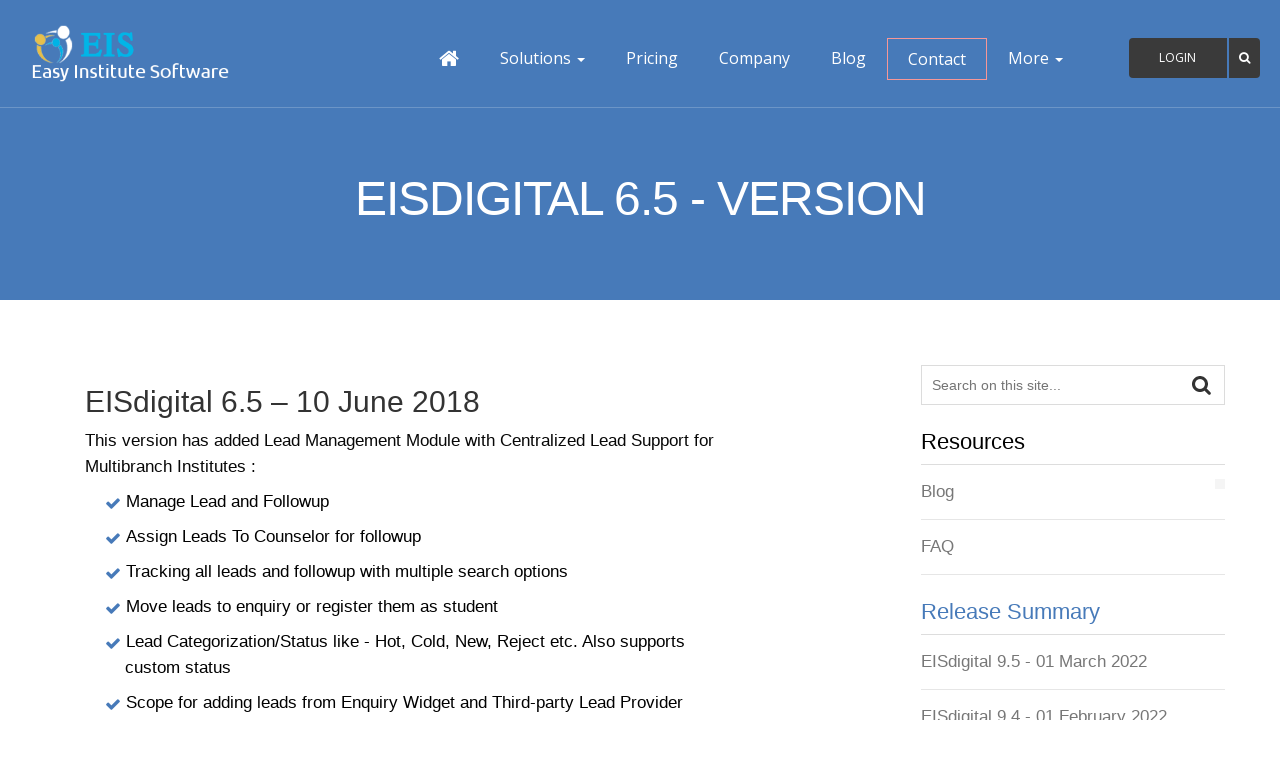

--- FILE ---
content_type: text/html;charset=UTF-8
request_url: https://eisdigital.com/version/6.5/
body_size: 29030
content:





<!doctype html>
<html>
    <head>
        





<meta http-equiv="Content-Type" content="text/html; charset=utf-8" />
<meta http-equiv="X-UA-Compatible" content="IE=edge" />
<meta name="viewport" content="width=device-width,initial-scale=1">


<link href="/static/css/all-stylesheets.css" rel="stylesheet" type="text/css">


<link href="/static/css/rs-slider/settings.css" rel="stylesheet" type="text/css">


<link href="/static/css/rs-slider/extralayers.css" rel="stylesheet" type="text/css">


<link rel="icon" type="image/ico" href="/static/images/eis_favicon.ico">

<link rel="stylesheet" type="text/css" href="/static/js/validation/validation.css" />

<link type="text/css" rel="stylesheet" href="/static/blg/highlighter/jquery.highlight.css"/>
<!-- HTML5 Shim and Respond.js IE8 support of HTML5 elements and media queries -->
<!-- WARNING: Respond.js doesn't work if you view the page via file:// -->
<!--[if lt IE 9]>
<script src="https://oss.maxcdn.com/html5shiv/3.7.2/html5shiv.min.js"></script>
<script src="https://oss.maxcdn.com/respond/1.4.2/respond.min.js"></script>
<![endif]-->
<!-- Fav and touch icons -->
<script>
    (function(i, s, o, g, r, a, m) {
        i['GoogleAnalyticsObject'] = r;
        i[r] = i[r] || function() {
            (i[r].q = i[r].q || []).push(arguments)
        }, i[r].l = 1 * new Date();
        a = s.createElement(o),
                m = s.getElementsByTagName(o)[0];
        a.async = 1;
        a.src = g;
        m.parentNode.insertBefore(a, m)
    })(window, document, 'script', '//www.google-analytics.com/analytics.js', 'ga');

    ga('create', 'UA-60332627-1', 'auto');
    ga('send', 'pageview');
</script>
        <title>EISdigital 6.5 Version | Best Coaching Software</title>
       <meta name="description" content="EISdigital 6.5 Version released on 10/06/2018. This version has added Lead Management Module with multibranch centralized leads."/>
        <meta name="robots" content="index,follow" />
    </head>
    <body id="page-top">
        <div id="loader"></div>
        <div id="section-home">
            <header id="header"> 
                <!-- NAVIGATION STARTS // Menu
            ========================================================================= -->
                <nav id="navigation">
                    

<style>
    #logo_img {
        max-height: 57px;
        display: block;
        margin: 0 auto;
    }
    .eis-dd-menu{
        padding: 10px 20px 20px;
        background-color: #FFFFFF;
        color: #333;
    }
    .eis-dd-menu{
        position: absolute;
        z-index: 100000;
        left: 0;
        width: 100%;
        top: 100%;
        height: 0;
        visibility: hidden;
        font-size: 14px;
        text-align: left;
        -webkit-box-shadow: 4px 4px 0 0 rgba(0,0,0,.1);
        box-shadow: 4px 4px 0 0 rgba(0,0,0,.1);
    }
</style>
<div class="navbar navbar-inverse" role="navigation">
    <div class="navbar-header">
        <button type="button" id="buttontoggleres" class="navbar-toggle" data-toggle="collapse" data-target=".navbar-collapse"> <span class="sr-only">Toggle navigation</span> <span class="icon-bar"></span> <span class="icon-bar"></span> <span class="icon-bar"></span> </button>                   
        <a class="navbar-brand" href="/">         
           <img title="Coaching Institute/School/College Management Software - EISdigital.com" src="/static/images/logo.png" alt="www.EISdigital.com" id="logo_img" >
        </a> 
    </div>
    <div class="collapse navbar-collapse pull-right" id="btntogglemenu">
        <ul class="nav navbar-nav" id="topmenu_eis">
            <li id="hmenu"><a title="Home Page" href="/"><span class="fa fa-home fa-lg"></span></a></li>
            <li>
                <a href="#" title="Click for more options" class="dropdown-toggle" data-toggle="dropdown">Solutions <b class="caret"></b> </a>
                <ul class="dropdown-menu">                    
                    <li><a title="For Coaching Institute Management" href="/coaching-institute-software-edtech">Coaching Institute Software / ERP</a></li>
                    <li><a title="For School and College Management" href="/school-management-software-edtech">School &AMP; College Software / ERP</a></li>
                </ul>
            </li> 
            
            <li id="pmenu"><a title="Plan and Price, Buy Now" href="/plan-price" >Pricing </a></li>           
            <li><a title="About Company EZEON" href="/about-company-ezeon">Company</a></li>
            <li><a title="Read Blogs" href="/blog">Blog</a></li>
            <li><a style="border: solid 1px #f79797;" title="Contact us here" href="/contact">Contact</a></li>
            <li>
                <a href="#" title="Click for more options" class="dropdown-toggle" data-toggle="dropdown">More <b class="caret"></b> </a>
                <ul class="dropdown-menu">                    
                     <li><a target="_blank" title="Video Presentation and Tour of EISDigital.com" href="https://www.youtube.com/watch?v=vFNpnBu8-hI">Video</a></li>         
                    <li><a title="Data Security EIS" href="/secure-and-virus-free">Data Security</a></li>
                    <li><a title="Frequently Asked Questions " href="/faq">FAQ</a></li>                    
                    <li><a title="Mobile App Download Links" href="/coaching-institute-management-app-download-for-android-and-iphone">Android / iOS App Download</a></li>                    
                    
                    <li><a title="EIS Training and Support" href="/training-support">Training and Support</a></li>
                    <li><a title="EdTech - B2B Engagement Service" href="/b2b-engagement-services-edtech-erp">B2B Engagement Services</a></li>       
                    <li><a title="Have query related to customization?" href="/customization">Customization</a></li>                    
                    <li><a title="You can become our business partner" href="/partner-reseller">Partner & Reseller</a></li>
                    <li><a title="e-Books" href="/ebooks">eBooks</a></li>
                    <li><a title="EISDigital.com History and Project Background" href="/eis-release-summary">Release Summary</a></li>                 
                  
                </ul>
            </li> 
        </ul>
        <ul class="nav navbar-nav nav_top_rt">
            

            <li title="EISDigital - Login"><a href="/cloud/login" style="margin-left: 20px; margin-right: 20px;">Login</a></li> 

            <li class="search" id="dmsearch"><a href="#" class="fa fa-search"></a>

                <form id="searchform" action="//www.google.com/search" method="get" onsubmit="googleSearch(this)" target="_blank">
                    <div class="dm-search-container">
                        <input name="q" type="hidden" style=" width:210px;" align="absmiddle" >
                        <input id="s" class="dmsearch-input" type="text" name="qfront" value="" placeholder="Search on this site">
                    </div>
                    <input id="go" class="dmsearch-submit" type="submit" value="" onclick="this.form.target = '_blank';
                        return true;">
                    <span class="searchicon"></span>                    
                </form>
                <!-- end searchform --> 
            </li>
        </ul>
    </div>
    <!--/.nav-collapse --> 
</div>
<div  class="navspacer"></div>

                </nav>
                <!-- /. NAVIGATION ENDS 
            ========================================================================= --> 
            </header> 
            <!-- BANNER STARTS
     ========================================================================= -->
            <aside class="col-xs-12 subbanner">
                <h1>EISdigital 6.5 - Version</h1>                
            </aside>
            <div class="clearfix"></div>
            <!-- /. BANNER ENDS
              ========================================================================= --> 
        </div>
        <!-- BLOG STARTS
        ========================================================================= -->
        <div class="padding-box">
            <div class="container">
                <div class="row header">
                    <div class="pull-left col-lg-8 col-md-8 col-sm-8 col-xs-12 clearfix padding-bottom_eis">                        
                        <article class="blog-wrap">                           
                            <div class="post-desc">
                                <div class="col-lg-12">
                                    <h3>EISdigital 6.5 –  10 June 2018</h3>
                                </div> 
                                <div class="col-lg-11">
                                    This version has added Lead Management Module with Centralized Lead Support for Multibranch Institutes :
<div>
<div>
<ul class="check padding-left-40">
<li>Manage Lead and Followup <br></li>
<li>Assign Leads To Counselor for followup<br></li>
<li>Tracking all leads and followup with multiple search options<br></li>
<li>Move leads to enquiry or register them as student<br></li>
<li>Lead Categorization/Status like - Hot, Cold, New, Reject etc. Also supports custom status<br></li>
<li>Scope for adding leads from Enquiry Widget and Third-party Lead Provider Portals.<br></li>
</ul>
</div>
</div>
                                </div>
                                
                                <div class="clearfix"></div>
                            </div>
                        </article>
                        <div class="clearfix"></div>
                        
                    </div>
                    <!-- end -->
                    <!-- start sidebar --> 
                    <div id="sidebar" class="col-lg-3 col-sm-4 col-xs-12 pull-right">
                        
    <div class="search-bar">
        <form action="http://www.google.com/search" method="get" onsubmit="googleSearch(this)" target="_blank">
            <fieldset>
                <input name="q" type="hidden" style=" width:210px;" align="absmiddle" value="site:eisdigital.com: ">
                <input type="text" name="qfront" placeholder="Search on this site..." class="search_text showtextback">
                <button type="submit" aria-expanded="false" class="pull-right"  onclick="this.form.target='_blank';return true;"></button>
            </fieldset>
        </form>
    </div>
    <div class="widget">
        <h4 class="title"> <span>Resources</span> </h4>
        <ul class="categories">
            <li><a href="/blog">Blog </a><span></span></li>
            <li><a href="/faq">FAQ</a></li>
                                          
            <!--            <li><a href="/eis-release-summary">Release Summary</a><span></span></li>-->
            
                                            

        </ul>
    </div>

    <!-- end widget -->

    
    <div class="widget">
        <h4 class="title"> <a href="/eis-release-summary" <span>Release Summary</span> </a></h4>
        
            <ul class="categories">
                <li id="release_59"><a href="/version/9.5/">EISdigital 9.5 -  01 March 2022 </a></li>
            </ul>
        
            <ul class="categories">
                <li id="release_58"><a href="/version/9.4/">EISdigital 9.4 -  01 February 2022 </a></li>
            </ul>
        
            <ul class="categories">
                <li id="release_57"><a href="/version/9.3/">EISdigital 9.3 -  01 January 2022 </a></li>
            </ul>
        
            <ul class="categories">
                <li id="release_56"><a href="/version/9.2/">EISdigital 9.2 -  01 August 2021 </a></li>
            </ul>
        
            <ul class="categories">
                <li id="release_55"><a href="/version/9.1/">EISdigital 9.1 -  01 March 2021 </a></li>
            </ul>
        
            <ul class="categories">
                <li id="release_54"><a href="/version/9.0/">EISdigital 9.0 -  01 January 2021 </a></li>
            </ul>
        
            <ul class="categories">
                <li id="release_53"><a href="/version/8.5/">EISdigital 8.5 -  15 July 2020 </a></li>
            </ul>
        
            <ul class="categories">
                <li id="release_52"><a href="/version/8.4/">EISdigital 8.4 -  10 June 2020 </a></li>
            </ul>
        
            <ul class="categories">
                <li id="release_51"><a href="/version/8.3/">EISdigital 8.3 -  05 May 2020 </a></li>
            </ul>
        
            <ul class="categories">
                <li id="release_50"><a href="/version/8.2/">EISdigital 8.2 -  15 April 2020 </a></li>
            </ul>
        
            <ul class="categories">
                <li id="release_49"><a href="/version/8.1/">EISdigital 8.1 -  31 March 2020 </a></li>
            </ul>
        
            <ul class="categories">
                <li id="release_48"><a href="/version/8.0/">EISdigital 8.0 -  05 January 2020 </a></li>
            </ul>
        
            <ul class="categories">
                <li id="release_47"><a href="/version/7.5/">EISdigital 7.5 -  10 July 2019 </a></li>
            </ul>
        
            <ul class="categories">
                <li id="release_46"><a href="/version/7.4/">EISdigital 7.4 -  30 April 2019 </a></li>
            </ul>
        
            <ul class="categories">
                <li id="release_45"><a href="/version/7.3/">EISdigital 7.3 -  20 March 2019 </a></li>
            </ul>
        
            <ul class="categories">
                <li id="release_44"><a href="/version/7.2/">EISdigital 7.2 -  15 February 2019 </a></li>
            </ul>
        
            <ul class="categories">
                <li id="release_43"><a href="/version/7.1/">EISdigital 7.1 -  01 January 2019 </a></li>
            </ul>
        
            <ul class="categories">
                <li id="release_42"><a href="/version/7.0/">EISdigital 7.0 -  15 November 2018 </a></li>
            </ul>
        
            <ul class="categories">
                <li id="release_41"><a href="/version/6.5/">EISdigital 6.5 -  10 June 2018 </a></li>
            </ul>
        
            <ul class="categories">
                <li id="release_40"><a href="/version/6.4/">EISdigital 6.4 -  18 March 2018 </a></li>
            </ul>
        
            <ul class="categories">
                <li id="release_39"><a href="/version/6.3/">EISdigital 6.3 -  15 February 2018 </a></li>
            </ul>
        
            <ul class="categories">
                <li id="release_38"><a href="/version/6.2/">EISdigital 6.2 -  31 December 2017 </a></li>
            </ul>
        
            <ul class="categories">
                <li id="release_37"><a href="/version/6.1/">EISdigital 6.1 -  10 October 2017 </a></li>
            </ul>
        
            <ul class="categories">
                <li id="release_36"><a href="/version/6.0/">EISdigital 6.0 -  01 September 2017 </a></li>
            </ul>
        
            <ul class="categories">
                <li id="release_35"><a href="/version/5.5/">EISdigital 5.5 -  05 August 2017 </a></li>
            </ul>
        
            <ul class="categories">
                <li id="release_34"><a href="/version/5.4/">EISdigital 5.4 -  20 July 2017 </a></li>
            </ul>
        
            <ul class="categories">
                <li id="release_33"><a href="/version/5.3/">EISdigital 5.3 -  31 March 2017 </a></li>
            </ul>
        
            <ul class="categories">
                <li id="release_32"><a href="/version/5.2/">EISdigital 5.2 -  05 January 2017 </a></li>
            </ul>
        
            <ul class="categories">
                <li id="release_31"><a href="/version/5.1/">EISdigital 5.1 -  28 October 2016 </a></li>
            </ul>
        
            <ul class="categories">
                <li id="release_30"><a href="/version/5.0/">EISdigital 5.0 -  01 October 2016 </a></li>
            </ul>
        
            <ul class="categories">
                <li id="release_29"><a href="/version/4.5/">EISdigital 4.5 -  05 July 2016 </a></li>
            </ul>
        
            <ul class="categories">
                <li id="release_28"><a href="/version/4.4/">EISdigital 4.4 -  15 April 2016 </a></li>
            </ul>
        
            <ul class="categories">
                <li id="release_27"><a href="/version/4.3/">EISdigital 4.3 -  22 December 2015 </a></li>
            </ul>
        
            <ul class="categories">
                <li id="release_26"><a href="/version/4.2/">EISdigital 4.2 -  10 October 2015 </a></li>
            </ul>
        
            <ul class="categories">
                <li id="release_25"><a href="/version/4.1/">EISdigital 4.1 -  20 August 2015 </a></li>
            </ul>
        
            <ul class="categories">
                <li id="release_24"><a href="/version/4.0/">EISdigital 4.0 -  05 April 2015 </a></li>
            </ul>
        
            <ul class="categories">
                <li id="release_23"><a href="/version/3.5/">EISdigital 3.5 -  15 February 2015 </a></li>
            </ul>
        
            <ul class="categories">
                <li id="release_22"><a href="/version/3.4/">EISdigital 3.4 -  15 October 2014 </a></li>
            </ul>
        
            <ul class="categories">
                <li id="release_21"><a href="/version/3.3/">EISdigital 3.3 -  08 March 2014 </a></li>
            </ul>
        
            <ul class="categories">
                <li id="release_20"><a href="/version/3.2/">EISdigital 3.2 -  10 December 2013 </a></li>
            </ul>
        
            <ul class="categories">
                <li id="release_19"><a href="/version/3.1/">EISdigital 3.1 -  05 June 2013 </a></li>
            </ul>
        
            <ul class="categories">
                <li id="release_18"><a href="/version/3.0/">EISdigital 3.0 -  10 January 2013 </a></li>
            </ul>
        
            <ul class="categories">
                <li id="release_17"><a href="/version/2.5/">EISdigital 2.5 -  15 July 2012 </a></li>
            </ul>
        
            <ul class="categories">
                <li id="release_16"><a href="/version/2.4/">EISdigital 2.4 -  18 January 2012 </a></li>
            </ul>
        
            <ul class="categories">
                <li id="release_15"><a href="/version/2.3/">EISdigital 2.3 -  04 November 2011 </a></li>
            </ul>
        
            <ul class="categories">
                <li id="release_14"><a href="/version/2.2/">EISdigital 2.2 -  24 June 2011 </a></li>
            </ul>
        
            <ul class="categories">
                <li id="release_13"><a href="/version/2.1/">EISdigital 2.1 -  02 March 2011 </a></li>
            </ul>
        
            <ul class="categories">
                <li id="release_12"><a href="/version/2.0/">EISdigital 2.0 -  22 December 2010 </a></li>
            </ul>
        
            <ul class="categories">
                <li id="release_11"><a href="/version/1.5/">EISdigital 1.5 -  12 May 2010 </a></li>
            </ul>
        
            <ul class="categories">
                <li id="release_10"><a href="/version/1.2/">EISdigital 1.2 -  02 February 2010 </a></li>
            </ul>
        
            <ul class="categories">
                <li id="release_9"><a href="/version/1.1/">EISdigital 1.1 -  10 November 2009 </a></li>
            </ul>
        
            <ul class="categories">
                <li id="release_8"><a href="/version/1.0/">EISDigital 1.0 -  05 September 2009 </a></li>
            </ul>
        
    </div>

<script type="text/javascript">
    var doaminname = "eisdigital.com:"
    function googleSearch(curobj) {
        curobj.q.value = "site:" + doaminname + " " + curobj.qfront.value;
    }
</script>                        
                    </div>

                    <!-- end sidebar --> 
                    <!--row--> 
                </div>
                <!--container--> 
            </div>
        </div>
        <hr>
        <!-- BLOG END
        ========================================================================= --> 

        <!-- SOCIAL SECTION START
        ========================================================================= -->        
        <div class="padding-box black2-color">
            

<div class="container">
    <div class="row header">
        <aside class="col-lg-4 col-sm-4 col-xs-12 small_box"><span class="fa fa-envelope"></span><a href="/contact">Contact Us</a></aside>
        <aside class="col-sm-5 col-xs-12 small_box"><span class="fa fa-home"></span>7 Days Free Trial</aside>
        <aside class="col-sm-3 col-xs-12 small_box"><span class="fa fa-phone-square"></span>(+91) 7509 02 02 02</aside>        
    </div>
</div>
        </div>
        <!-- SOCIAL SECTION END
        ========================================================================= --> 
        <!-- FOOTER STARTS
        ========================================================================= -->
        <footer id="footer">
            





<div class="container">
    <div class="row header">
        <aside class="col-sm-12 col-xs-12">
            <div class="col-lg-4 col-sm-4 col-xs-12 sitemap">
                <h5 class="white">Links</h5>
                <div class="col-lg-6 col-sm-12 col-xs-12">
                    <ul class="list-group">
                        <li><a href="/eis-overview">About EIS</a></li>
                        <li><a href="/eis-features">Features</a></li>                        
                        <li><a href="/plan-price">Pricing</a></li>
                        <li><a href="/faq">FAQ</a></li>
                        <li><a href="/training-support">Training and Support</a></li>
                    </ul>
                </div>
                <div class="col-lg-6 col-sm-12 col-xs-12">
                    <ul class="list-group">
                        <li><a href="/sitemap">Sitemap</a></li>
                        <li><a href="/contact">Contact Us</a></li>
                        <li><a title="EISDigital.com History and Project Background" href="/eis-release-summary">Release Summary</a></li>
                        <li><a href="/customization" >Customization</a></li>                        
                        <li><a href="/blog" >Blog</a></li>    
                        <li><a href="/legal-and-policies">Legal & Policies</a></li>

                    </ul>
                </div>
            </div>
            <div class="col-lg-3 col-sm-4 col-xs-12" >  
                <h5 class="white">Mobile App Links</h5>
                                  
                <a title="EISdigital Android App Google Play Link" href="https://play.google.com/store/apps/details?id=net.ezeon.eisdigital" target="_blank">                        
                    <img alt="EISdigital Android App Google Play Link"  src="/static/images/google-app-store-icon.png"/>
                    </a>
                    <a title="EISdigital Apple Store iPhone App Link" href="https://apps.apple.com/in/app/ezeon-technologies/id1561464459" target="_blank">                        
                        <img alt="EISdigital Apple Store iPhone App Link" src="/static/images/apple-app-store-icon.png"/>
                    </a>                 
                <div>
                    <h5 class="white">Social Links</h5>
                    <p>
                        <a href="https://www.facebook.com/eisdigital" class="small_box fbhover" data-tip="bottom" title="Facebook" target="_blank"><i class="fa fa-facebook-square fa-2x"></i></a>
                        <a href="https://twitter.com/ezeonindia" class="small_box twhover" title="Twiter" target="_blank"><i class="fa fa-twitter-square fa-2x"></i></a>                   
                        <a href="https://in.linkedin.com/in/ezeon" class="small_box lhover" title="Linkedin" target="_blank"><i class="fa fa-linkedin-square fa-2x"></i></a>
                    </p>
                </div>
            </div>         
            <div class="col-lg-4 col-sm-4 col-xs-12 sitemap">
                <h5 class="white">Useful Links</h5>
                <ul class="check blogCheck_eis">
                    
                    
                    
                    
                    
                    
                    <li><a href="/ebooks" >eBooks</a></li>
                    <li><a href="/online-coaching-software" >Online Coaching Software</a></li>
                    <li><a href="/best-coaching-management-software">Best Coaching Management Software</a></li>
                    <li><a href="/best-institute-management-software">Best Institute Management Software</a></li>
                    <li><a href="/best-training-management-software">Best Coaching Classes Software</a></li>
                    <li><a href="/tuition-management-software">Tuition Management Software</a></li>                   
                </ul>


            </div>
        </aside>
        <div class="col-xs-12 copyright-text copyright-text_eis"> © [2009-2025] <a href="http://www.ezeontech.com" target="_blank">eZeon TechnoSolutions Pvt. Ltd.</a>
            <br><br>
        </div>

        <!--row--> 
    </div>
    <a class="dmtop" href="#page-top"></a> 
    <!--container--> 
</div>
        </footer>
        <!-- FOOTER END
        ========================================================================= -->
        <!-- jQuery (necessary for Bootstrap's JavaScript plugins) --> 
        









<script src="/static/js/jquery-2.1.0.min.js" type="text/javascript"></script> 


<script src="/static/js/bootstrap/bootstrap.min.js" type="text/javascript"></script>  


<script src="/static/js/jquery.easing.min.js" type="text/javascript"></script> 


<script src="/static/owl-carousel/js/owl.carousel.js" type="text/javascript"></script>


<script src="/static/js/jquery.prettyPhoto.js" type="text/javascript"></script>


<script src="/static/js/jquery.jigowatt.js" type="text/javascript"></script>  


<script src="/static/js/custom.js" type="text/javascript"></script>   


<script src="/static/js/countdown.js" type="text/javascript"></script>  


<script src="/static/js/rs-plugin/jquery.themepunch.tools.min.js" type="text/javascript"></script>   


<script src="/static/js/rs-plugin/jquery.themepunch.revolution.min.js" type="text/javascript"></script>    


<script src="/static/js/masonary/masonry3.1.4.js" type="text/javascript"></script>    


<script src="/static/js/masonary/masonry.filter.js" type="text/javascript"></script>  


<script src="/static/js/masonary/imagesloaded.js" type="text/javascript"></script>   


<script src="/static/js/menu_eis.js" type="text/javascript"></script>

<script type="text/javascript" src="/static/js/validation/jquery-migrate-1.2.1.min.js"></script>
<script type="text/javascript" src="/static/js/validation/jquery.validate.js"></script>
<script type="text/javascript" src="/static/js/validation/additional-methods.js"></script>
<script type="text/javascript" src="/static/js/validation/jquery.maskedinput.js"></script>

<script type="text/javascript" src="/static/blg/highlighter/jquery.highlight.js"></script>
<script src="/static/js/googleSearch.js" type="text/javascript"></script>
<script type="text/javascript">
    $.validator.setDefaults({
        highlight: function(element) {
            $(element).closest('.form-group').addClass('has-error');
        },
        unhighlight: function(element) {
            $(element).closest('.form-group').removeClass('has-error');
        },
        errorElement: 'span',
        errorClass: 'help-block',
        errorPlacement: function(error, element) {
            if (element.parent('.input-group').length) {
                error.insertAfter(element.parent());
            } else {
                error.insertAfter(element);
            }
        }
    });

    $(document).ready(function() {
        $('#collepseMenuBar').toggle(function() {
            $("#collepseMenuBlog").css("width", "35px");
            $("#collepseMenuBlogBar").css("margin-left", "-190px");
            $("#wrapper").css("padding-left", "82px");
            $(".side-nav>li>ul>li>a").css("padding", "10px 15px 10px 0px");
        },
                function() {
                    $("#collepseMenuBlog").css("width", "170px");
                    $("#collepseMenuBlogBar").css("margin-left", "-55px");
                    $("#wrapper").css("padding-left", "217px");
                    $(".side-nav>li>ul>li>a").css("padding", "10px 15px 10px 38px");
                });
    });
</script>

        <script type="text/javascript">
            $(document).ready(function () {
                $("#release_" + '41').addClass("selectedRelease");
            });
        </script>
    </body>
</html>

--- FILE ---
content_type: text/css
request_url: https://eisdigital.com/static/css/all-stylesheets.css
body_size: 921
content:
@charset "utf-8";
/* CSS Document */

/* Open Sans Font */
@import url(//fonts.googleapis.com/css?family=Open+Sans:400,300,600,700,800);

/* Bootstrap v3.2.0 */
@import url("bootstrap/bootstrap.min.css");

/* Main Stylesheet */
@import url("../stylesheet.css");

/* CUSTOM LAYOUT Stylesheet */
@import url("custom-layout.css");

/* Custome Fonts Stylesheet */
@import url("fonts.css");

/* Animation Style */
@import url("animation.css");

/* PrettyPhoto Style */
@import url("prettyPhoto.css");

/* FontAwesome Icons */
@import url("../fonts/font-awesome/css/font-awesome.css");
@import url("../fonts/font-awesome/css/font-awesome.min.css");

/* Owl Carousel */
@import url("owl-carousel/owl.carousel.css");
@import url("owl-carousel/owl.theme.css");
@import url("owl-carousel/owl.transitions.css");
@import url("owl-carousel/animate.css");

/* Mobile css */
@import url("mobile.css");

--- FILE ---
content_type: text/css
request_url: https://eisdigital.com/static/css/rs-slider/extralayers.css
body_size: 31821
content:


/**********************************************************
***********************************************************
***********************************************************



   SOME MORE LAYER EXAMPLES, USE ONLY WHICH YOU NEED,
   TO SAVE LOAD TIME 



***********************************************************
***********************************************************
***********************************************************/





.tp-caption.medium_grey {
    position:absolute;
    color:#fff;
    text-shadow:0px 2px 5px rgba(0, 0, 0, 0.5);
    font-weight:700;
    font-size:20px;
    line-height:20px;
    font-family:Arial;
    padding:2px 4px;
    margin:0px;
    border-width:0px;
    border-style:none;
    background-color:#888;
    white-space:nowrap;
}

.tp-caption.small_text {
    position:absolute;
    color:#fff;
    text-shadow:0px 2px 5px rgba(0, 0, 0, 0.5);
    font-weight:700;
    font-size:14px;
    line-height:20px;
    font-family:Arial;
    margin:0px;
    border-width:0px;
    border-style:none;
    white-space:nowrap;
}

.tp-caption.medium_text {
    position:absolute;
    color:#fff;
    font-weight:normal;
    font-size:14px;
    line-height:20px;
    font-family: 'Open Sans', sans-serif;
    margin:0px;
    border-width:0px;
    border-style:none;
    white-space:nowrap;
}

.tp-caption.large_text {
    position:absolute;
    color:#fff;
    text-shadow:0px 2px 5px rgba(0, 0, 0, 0.5);
    font-weight:700;
    font-size:40px;
    line-height:40px;
    font-family:Arial;
    margin:0px;
    border-width:0px;
    border-style:none;
    white-space:nowrap;
}

.tp-caption.very_large_text {
    position:absolute;
    color:#fff;
    text-shadow:0px 2px 5px rgba(0, 0, 0, 0.5);
    font-weight:700;
    font-size:60px;
    line-height:60px;
    font-family:Arial;
    margin:0px;
    border-width:0px;
    border-style:none;
    white-space:nowrap;
    letter-spacing:-2px;
}

.tp-caption.very_big_white {
    position:absolute;
    color:#fff;
    text-shadow:none;
    font-weight:800;
    font-size:60px;
    line-height:60px;
    font-family:Arial;
    margin:0px;
    border-width:0px;
    border-style:none;
    white-space:nowrap;
    padding:0px 4px;
    padding-top:1px;
    background-color:#000;
}

.tp-caption.very_big_black {
    position:absolute;
    color:#000;
    text-shadow:none;
    font-weight:700;
    font-size:60px;
    line-height:60px;
    font-family:Arial;
    margin:0px;
    border-width:0px;
    border-style:none;
    white-space:nowrap;
    padding:0px 4px;
    padding-top:1px;
    background-color:#fff;
}

.tp-caption.modern_medium_fat {
    position:absolute;
    color:#000;
    text-shadow:none;
    font-weight:800;
    font-size:24px;
    line-height:20px;
    font-family:"Open Sans", sans-serif;
    margin:0px;
    border-width:0px;
    border-style:none;
    white-space:nowrap;
}

.tp-caption.modern_medium_fat_white {
    position:absolute;
    color:#fff;
    text-shadow:none;
    font-weight:800;
    font-size:24px;
    line-height:20px;
    font-family:"Open Sans", sans-serif;
    margin:0px;
    border-width:0px;
    border-style:none;
    white-space:nowrap;
}

.tp-caption.modern_medium_light {
    position:absolute;
    color:#000;
    text-shadow:none;
    font-weight:300;
    font-size:24px;
    line-height:20px;
    font-family:"Open Sans", sans-serif;
    margin:0px;
    border-width:0px;
    border-style:none;
    white-space:nowrap;
}

.tp-caption.modern_big_bluebg {
    position:absolute;
    color:#fff;
    text-shadow:none;
    font-weight:800;
    font-size:30px;
    line-height:36px;
    font-family:"Open Sans", sans-serif;
    padding:3px 10px;
    margin:0px;
    border-width:0px;
    border-style:none;
    background-color:#4e5b6c;
    letter-spacing:0;
}

.tp-caption.modern_big_redbg {
    position:absolute;
    color:#fff;
    text-shadow:none;
    font-weight:300;
    font-size:30px;
    line-height:36px;
    font-family:"Open Sans", sans-serif;
    padding:3px 10px;
    padding-top:1px;
    margin:0px;
    border-width:0px;
    border-style:none;
    background-color:#de543e;
    letter-spacing:0;
}

.tp-caption.modern_small_text_dark {
    position:absolute;
    color:#555;
    text-shadow:none;
    font-size:14px;
    line-height:22px;
    font-family:Arial;
    margin:0px;
    border-width:0px;
    border-style:none;
    white-space:nowrap;
}

.tp-caption.boxshadow {
    -moz-box-shadow:0px 0px 20px rgba(0, 0, 0, 0.5);
    -webkit-box-shadow:0px 0px 20px rgba(0, 0, 0, 0.5);
    box-shadow:0px 0px 20px rgba(0, 0, 0, 0.5);
}

.tp-caption.black {
    color:#000;
    text-shadow:none;
}

.tp-caption.noshadow {
    text-shadow:none;
}

.tp-caption.thinheadline_dark {
    position:absolute;
    color:rgba(0,0,0,0.85);
    text-shadow:none;
    font-weight:300;
    font-size:30px;
    line-height:30px;
    font-family:"Open Sans";
    background-color:transparent;
}

.tp-caption.thintext_dark {
    position:absolute;
    color:rgba(0,0,0,0.85);
    text-shadow:none;
    font-weight:300;
    font-size:16px;
    line-height:26px;
    font-family:"Open Sans";
    background-color:transparent;
}

.tp-caption.largeblackbg {
    position:absolute;
    color:#fff;
    text-shadow:none;
    font-weight:300;
    font-size:50px;
    line-height:70px;
    font-family:"Open Sans";
    background-color:#000;
    padding:0px 20px;
    -webkit-border-radius:0px;
    -moz-border-radius:0px;
    border-radius:0px;
}

.tp-caption.largepinkbg {
    position:absolute;
    color:#fff;
    text-shadow:none;
    font-weight:300;
    font-size:50px;
    line-height:70px;
    font-family:"Open Sans";
    background-color:#db4360;
    padding:0px 20px;
    -webkit-border-radius:0px;
    -moz-border-radius:0px;
    border-radius:0px;
}

.tp-caption.largewhitebg {
    position:absolute;
    color:#000;
    text-shadow:none;
    font-weight:300;
    font-size:50px;
    line-height:70px;
    font-family:"Open Sans";
    background-color:#fff;
    padding:0px 20px;
    -webkit-border-radius:0px;
    -moz-border-radius:0px;
    border-radius:0px;
}

.tp-caption.largegreenbg {
    position:absolute;
    color:#fff;
    text-shadow:none;
    font-weight:300;
    font-size:50px;
    line-height:70px;
    font-family:"Open Sans";
    background-color:#67ae73;
    padding:0px 20px;
    -webkit-border-radius:0px;
    -moz-border-radius:0px;
    border-radius:0px;
}

.tp-caption.excerpt {
    font-size:36px;
    line-height:36px;
    font-weight:700;
    font-family:Arial;
    color:#ffffff;
    text-decoration:none;
    background-color:rgba(0, 0, 0, 1);
    text-shadow:none;
    margin:0px;
    letter-spacing:-1.5px;
    padding:1px 4px 0px 4px;
    width:150px;
    white-space:normal !important;
    height:auto;
    border-width:0px;
    border-color:rgb(255, 255, 255);
    border-style:none;
}

.tp-caption.large_bold_grey {
    font-size:60px;
    line-height:60px;
    font-weight:800;
    font-family:"Open Sans";
    color:rgb(102, 102, 102);
    text-decoration:none;
    background-color:transparent;
    text-shadow:none;
    margin:0px;
    padding:1px 4px 0px;
    border-width:0px;
    border-color:rgb(255, 214, 88);
    border-style:none;
}

.tp-caption.medium_thin_grey {
    font-size:34px;
    line-height:30px;
    font-weight:300;
    font-family:"Open Sans";
    color:rgb(102, 102, 102);
    text-decoration:none;
    background-color:transparent;
    padding:1px 4px 0px;
    text-shadow:none;
    margin:0px;
    border-width:0px;
    border-color:rgb(255, 214, 88);
    border-style:none;
}

.tp-caption.small_thin_grey {
    font-size:18px;
    line-height:26px;
    font-weight:300;
    font-family:"Open Sans";
    color:rgb(117, 117, 117);
    text-decoration:none;
    background-color:transparent;
    padding:1px 4px 0px;
    text-shadow:none;
    margin:0px;
    border-width:0px;
    border-color:rgb(255, 214, 88);
    border-style:none;
}

.tp-caption.lightgrey_divider {
    text-decoration:none;
    background-color:rgba(235, 235, 235, 1);
    width:370px;
    height:3px;
    background-position:initial initial;
    background-repeat:initial initial;
    border-width:0px;
    border-color:rgb(34, 34, 34);
    border-style:none;
}

.tp-caption.large_bold_darkblue {
    font-size:58px;
    line-height:60px;
    font-weight:800;
    font-family:"Open Sans";
    color:rgb(52, 73, 94);
    text-decoration:none;
    background-color:transparent;
    border-width:0px;
    border-color:rgb(255, 214, 88);
    border-style:none;
}

.tp-caption.medium_bg_darkblue {
    font-size:20px;
    line-height:20px;
    font-weight:800;
    font-family:"Open Sans";
    color:rgb(255, 255, 255);
    text-decoration:none;
    background-color:rgb(52, 73, 94);
    padding:10px;
    border-width:0px;
    border-color:rgb(255, 214, 88);
    border-style:none;
}

.tp-caption.medium_bold_red {
    font-size:24px;
    line-height:30px;
    font-weight:800;
    font-family:"Open Sans";
    color:rgb(227, 58, 12);
    text-decoration:none;
    background-color:transparent;
    padding:0px;
    border-width:0px;
    border-color:rgb(255, 214, 88);
    border-style:none;
}

.tp-caption.medium_light_red {
    font-size:21px;
    line-height:26px;
    font-weight:300;
    font-family:"Open Sans";
    color:rgb(227, 58, 12);
    text-decoration:none;
    background-color:transparent;
    padding:0px;
    border-width:0px;
    border-color:rgb(255, 214, 88);
    border-style:none;
}

.tp-caption.medium_bg_red {
    font-size:20px;
    line-height:20px;
    font-weight:800;
    font-family:"Open Sans";
    color:rgb(255, 255, 255);
    text-decoration:none;
    background-color:rgb(227, 58, 12);
    padding:10px;
    border-width:0px;
    border-color:rgb(255, 214, 88);
    border-style:none;
}

.tp-caption.medium_bold_orange {
    font-size:24px;
    line-height:30px;
    font-weight:800;
    font-family:"Open Sans";
    color:rgb(243, 156, 18);
    text-decoration:none;
    background-color:transparent;
    border-width:0px;
    border-color:rgb(255, 214, 88);
    border-style:none;
}

.tp-caption.medium_bg_orange {
    font-size:20px;
    line-height:20px;
    font-weight:800;
    font-family:"Open Sans";
    color:rgb(255, 255, 255);
    text-decoration:none;
    background-color:rgb(243, 156, 18);
    padding:10px;
    border-width:0px;
    border-color:rgb(255, 214, 88);
    border-style:none;
}

.tp-caption.grassfloor {
    text-decoration:none;
    background-color:rgba(160, 179, 151, 1);
    width:4000px;
    height:150px;
    border-width:0px;
    border-color:rgb(34, 34, 34);
    border-style:none;
}

.tp-caption.large_bold_white {
    font-size:58px;
    line-height:60px;
    font-weight:800;
    font-family:"Open Sans";
    color:rgb(255, 255, 255);
    text-decoration:none;
    background-color:transparent;
    border-width:0px;
    border-color:rgb(255, 214, 88);
    border-style:none;
}

.tp-caption.medium_light_white {
    font-size:30px;
    line-height:36px;
    font-weight:300;
    font-family:"Open Sans";
    color:rgb(255, 255, 255);
    text-decoration:none;
    background-color:transparent;
    padding:0px;
    border-width:0px;
    border-color:rgb(255, 214, 88);
    border-style:none;
}

.tp-caption.mediumlarge_light_white {
    font-size:34px;
    line-height:40px;
    font-weight:300;
    font-family:"Open Sans";
    color:rgb(255, 255, 255);
    text-decoration:none;
    background-color:transparent;
    padding:0px;
    border-width:0px;
    border-color:rgb(255, 214, 88);
    border-style:none;
}

.tp-caption.mediumlarge_light_white_center {
    font-size:34px;
    line-height:40px;
    font-weight:300;
    font-family:"Open Sans";
    color:#ffffff;
    text-decoration:none;
    background-color:transparent;
    padding:0px 0px 0px 0px;
    text-align:center;
    border-width:0px;
    border-color:rgb(255, 214, 88);
    border-style:none;
}

.tp-caption.medium_bg_asbestos {
    font-size:20px;
    line-height:20px;
    font-weight:800;
    font-family:"Open Sans";
    color:rgb(255, 255, 255);
    text-decoration:none;
    background-color:rgb(127, 140, 141);
    padding:10px;
    border-width:0px;
    border-color:rgb(255, 214, 88);
    border-style:none;
}

.tp-caption.medium_light_black {
    font-size:30px;
    line-height:36px;
    font-weight:300;
    font-family:"Open Sans";
    color:rgb(0, 0, 0);
    text-decoration:none;
    background-color:transparent;
    padding:0px;
    border-width:0px;
    border-color:rgb(255, 214, 88);
    border-style:none;
}

.tp-caption.large_bold_black {
    font-size:58px;
    line-height:60px;
    font-weight:800;
    font-family:"Open Sans";
    color:rgb(0, 0, 0);
    text-decoration:none;
    background-color:transparent;
    border-width:0px;
    border-color:rgb(255, 214, 88);
    border-style:none;
}

.tp-caption.mediumlarge_light_darkblue {
    font-size:34px;
    line-height:40px;
    font-weight:300;
    font-family:"Open Sans";
    color:rgb(52, 73, 94);
    text-decoration:none;
    background-color:transparent;
    padding:0px;
    border-width:0px;
    border-color:rgb(255, 214, 88);
    border-style:none;
}

.tp-caption.small_light_white {
    font-size:17px;
    line-height:28px;
    font-weight:300;
    font-family:"Open Sans";
    color:rgb(255, 255, 255);
    text-decoration:none;
    background-color:transparent;
    padding:0px;
    border-width:0px;
    border-color:rgb(255, 214, 88);
    border-style:none;
}

.tp-caption.roundedimage {
    border-width:0px;
    border-color:rgb(34, 34, 34);
    border-style:none;
}

.tp-caption.large_bg_black {
    font-size:40px;
    line-height:40px;
    font-weight:800;
    font-family:"Open Sans";
    color:rgb(255, 255, 255);
    text-decoration:none;
    background-color:rgb(0, 0, 0);
    padding:10px 20px 15px;
    border-width:0px;
    border-color:rgb(255, 214, 88);
    border-style:none;
}

.tp-caption.mediumwhitebg {
    font-size:30px;
    line-height:30px;
    font-weight:300;
    font-family:"Open Sans";
    color:rgb(0, 0, 0);
    text-decoration:none;
    background-color:rgb(255, 255, 255);
    padding:5px 15px 10px;
    text-shadow:none;
    border-width:0px;
    border-color:rgb(0, 0, 0);
    border-style:none;
}

.tp-caption.large_bold_white_25 {
    font-size:55px;
    line-height:65px;
    font-weight:700;
    font-family:"Open Sans";
    color:#fff;
    text-decoration:none;
    background-color:transparent;
    text-align:center;
    text-shadow:#000 0px 5px 10px;
    border-width:0px;
    border-color:rgb(255, 255, 255);
    border-style:none;
}

.tp-caption.medium_text_shadow {
    font-size:25px;
    line-height:25px;
    font-weight:600;
    font-family:"Open Sans";
    color:#fff;
    text-decoration:none;
    background-color:transparent;
    text-align:center;
    text-shadow:#000 0px 5px 10px;
    border-width:0px;
    border-color:rgb(255, 255, 255);
    border-style:none;
}

.tp-caption.black_heavy_60 {
    font-size:60px;
    line-height:60px;
    font-weight:900;
    font-family:Raleway;
    color:rgb(0, 0, 0);
    text-decoration:none;
    background-color:transparent;
    text-shadow:none;
    border-width:0px;
    border-color:rgb(0, 0, 0);
    border-style:none;
}

.tp-caption.white_heavy_40 {
    font-size:40px;
    line-height:40px;
    font-weight:900;
    font-family:Raleway;
    color:rgb(255, 255, 255);
    text-decoration:none;
    background-color:transparent;
    text-shadow:none;
    border-width:0px;
    border-color:rgb(0, 0, 0);
    border-style:none;
}

.tp-caption.grey_heavy_72 {
    font-size:72px;
    line-height:72px;
    font-weight:900;
    font-family:Raleway;
    color:rgb(213, 210, 210);
    text-decoration:none;
    background-color:transparent;
    text-shadow:none;
    border-width:0px;
    border-color:rgb(0, 0, 0);
    border-style:none;
}

.tp-caption.grey_regular_18 {
    font-size:18px;
    line-height:26px;
    font-family:"Open Sans";
    color:rgb(119, 119, 119);
    text-decoration:none;
    background-color:transparent;
    text-shadow:none;
    border-width:0px;
    border-color:rgb(0, 0, 0);
    border-style:none;
}

.tp-caption.black_thin_34 {
    font-size:35px;
    line-height:35px;
    font-weight:100;
    font-family:Raleway;
    color:rgb(0, 0, 0);
    text-decoration:none;
    background-color:transparent;
    text-shadow:none;
    border-width:0px;
    border-color:rgb(0, 0, 0);
    border-style:none;
}

.tp-caption.arrowicon {
    line-height:1px;
    border-width:0px;
    border-color:rgb(34, 34, 34);
    border-style:none;
}

.tp-caption.light_heavy_60 {
    font-size:60px;
    line-height:60px;
    font-weight:900;
    font-family:Raleway;
    color:rgb(255, 255, 255);
    text-decoration:none;
    background-color:transparent;
    text-shadow:none;
    border-width:0px;
    border-color:rgb(0, 0, 0);
    border-style:none;
}

.tp-caption.black_bold_40 {
    font-size:40px;
    line-height:40px;
    font-weight:800;
    font-family:Raleway;
    color:rgb(0, 0, 0);
    text-decoration:none;
    background-color:transparent;
    text-shadow:none;
    border-width:0px;
    border-color:rgb(0, 0, 0);
    border-style:none;
}

.tp-caption.light_heavy_70 {
    font-size:70px;
    line-height:70px;
    font-weight:900;
    font-family:Raleway;
    color:rgb(255, 255, 255);
    text-decoration:none;
    background-color:transparent;
    text-shadow:none;
    border-width:0px;
    border-color:rgb(0, 0, 0);
    border-style:none;
}

.tp-caption.black_heavy_70 {
    font-size:70px;
    line-height:70px;
    font-weight:900;
    font-family:Raleway;
    color:rgb(0, 0, 0);
    text-decoration:none;
    background-color:transparent;
    text-shadow:none;
    border-width:0px;
    border-color:rgb(0, 0, 0);
    border-style:none;
}

.tp-caption.black_bold_bg_20 {
    font-size:20px;
    line-height:20px;
    font-weight:900;
    font-family:Raleway;
    color:rgb(255, 255, 255);
    text-decoration:none;
    background-color:rgb(0, 0, 0);
    padding:5px 8px;
    text-shadow:none;
    border-width:0px;
    border-color:rgb(0, 0, 0);
    border-style:none;
}

.tp-caption.greenbox30 {
    line-height:30px;
    text-decoration:none;
    background-color:rgb(134, 181, 103);
    padding:0px 14px;
    border-width:0px;
    border-color:rgb(34, 34, 34);
    border-style:none;
}

.tp-caption.blue_heavy_60 {
    font-size:60px;
    line-height:60px;
    font-weight:900;
    font-family:Raleway;
    color:rgb(255, 255, 255);
    text-decoration:none;
    background-color:rgb(49, 165, 203);
    padding:3px 10px;
    text-shadow:none;
    border-width:0px;
    border-color:rgb(0, 0, 0);
    border-style:none;
}

.tp-caption.green_bold_bg_20 {
    font-size:20px;
    line-height:20px;
    font-weight:900;
    font-family:Raleway;
    color:rgb(255, 255, 255);
    text-decoration:none;
    background-color:rgb(134, 181, 103);
    padding:5px 8px;
    text-shadow:none;
    border-width:0px;
    border-color:rgb(0, 0, 0);
    border-style:none;
}

.tp-caption.whitecircle_600px {
    line-height:1px;
    width:800px;
    height:800px;
    text-decoration:none;
    background:linear-gradient(to bottom,  rgba(238,238,238,1) 0%,rgba(255,255,255,1) 100%);
    filter:progid;
    background-color:transparent;
    border-radius:400px 400px 400px 400px;
    border-width:0px;
    border-color:rgb(34, 34, 34);
    border-style:none;
}

.tp-caption.fullrounded {
    border-radius:400px 400px 400px 400px;
    border-width:0px;
    border-color:rgb(34, 34, 34);
    border-style:none;
}

.tp-caption.light_heavy_40 {
    font-size:40px;
    line-height:40px;
    font-weight:900;
    font-family:Raleway;
    color:rgb(255, 255, 255);
    text-decoration:none;
    background-color:transparent;
    text-shadow:none;
    border-width:0px;
    border-color:rgb(0, 0, 0);
    border-style:none;
}

.tp-caption.white_thin_34 {
    font-size:35px;
    line-height:35px;
    font-weight:200;
    font-family:Raleway;
    color:rgb(255, 255, 255);
    text-decoration:none;
    background-color:transparent;
    text-shadow:none;
    border-width:0px;
    border-color:rgb(0, 0, 0);
    border-style:none;
}

.tp-caption.fullbg_gradient {
    width:100%;
    height:100%;
    text-decoration:none;
    background-color:#490202;
    border-width:0px;
    border-color:rgb(0, 0, 0);
    border-style:none;
}

.tp-caption.light_medium_30 {
    font-size:30px;
    line-height:40px;
    font-weight:700;
    font-family:Raleway;
    color:rgb(255, 255, 255);
    text-decoration:none;
    background-color:transparent;
    text-shadow:none;
    border-width:0px;
    border-color:rgb(0, 0, 0);
    border-style:none;
}

.tp-caption.red_bold_bg_20 {
    font-size:20px;
    line-height:20px;
    font-weight:900;
    font-family:Raleway;
    color:rgb(255, 255, 255);
    text-decoration:none;
    background-color:rgb(224, 51, 0);
    padding:5px 8px;
    text-shadow:none;
    border-width:0px;
    border-color:rgb(0, 0, 0);
    border-style:none;
}

.tp-caption.blue_bold_bg_20 {
    font-size:20px;
    line-height:20px;
    font-weight:900;
    font-family:Raleway;
    color:rgb(255, 255, 255);
    text-decoration:none;
    background-color:rgb(53, 152, 220);
    padding:5px 8px;
    text-shadow:none;
    border-width:0px;
    border-color:rgb(0, 0, 0);
    border-style:none;
}

.tp-caption.white_bold_bg_20 {
    font-size:20px;
    line-height:20px;
    font-weight:900;
    font-family:Raleway;
    color:rgb(0, 0, 0);
    text-decoration:none;
    background-color:rgb(255, 255, 255);
    padding:5px 8px;
    text-shadow:none;
    border-width:0px;
    border-color:rgb(0, 0, 0);
    border-style:none;
}

.tp-caption.white_heavy_70 {
    font-size:70px;
    line-height:70px;
    font-weight:900;
    font-family:Raleway;
    color:rgb(255, 255, 255);
    text-decoration:none;
    background-color:transparent;
    text-shadow:none;
    border-width:0px;
    border-color:rgb(0, 0, 0);
    border-style:none;
}

.tp-caption.light_heavy_70_shadowed {
    font-size:70px;
    line-height:70px;
    font-weight:900;
    font-family:Raleway;
    color:#ffffff;
    text-decoration:none;
    background-color:transparent;
    text-shadow:0px 0px 7px rgba(0, 0, 0, 0.25);
    border-width:0px;
    border-color:rgb(0, 0, 0);
    border-style:none;
}

.tp-caption.light_medium_30_shadowed {
    font-size:30px;
    line-height:40px;
    font-weight:700;
    font-family:Raleway;
    color:#ffffff;
    text-decoration:none;
    background-color:transparent;
    text-shadow:0px 0px 7px rgba(0, 0, 0, 0.25);
    border-width:0px;
    border-color:rgb(0, 0, 0);
    border-style:none;
}

.tp-caption.blackboxed_heavy {
    font-size:70px;
    line-height:70px;
    font-weight:800;
    font-family:"Open Sans";
    color:rgb(255, 255, 255);
    text-decoration:none;
    background-color:rgb(0, 0, 0);
    padding:5px 20px;
    text-shadow:rgba(0, 0, 0, 0.14902) 0px 0px 7px;
    border-width:0px;
    border-color:rgb(0, 0, 0);
    border-style:none;
}

.tp-caption.bignumbers_white {
    color:#ffffff;
    background-color:rgba(0, 0, 0, 0);
    font-size:84px;
    line-height:84px;
    font-weight:800;
    font-family:Raleway;
    text-decoration:none;
    padding:0px 0px 0px 0px;
    text-shadow:rgba(0, 0, 0, 0.247059) 0px 0px 7px;
    border-width:0px;
    border-color:rgb(255, 255, 255);
    border-style:none solid none none;
}

.tp-caption.whiteline_long {
    line-height:1px;
    min-width:660px;
    background-color:transparent;
    text-decoration:none;
    border-width:2px 0px 0px 0px;
    border-color:rgb(255, 255, 255) rgb(34, 34, 34) rgb(34, 34, 34) rgb(34, 34, 34);
    border-style:solid none none none;
}

.tp-caption.light_medium_20_shadowed {
    font-size:20px;
    line-height:30px;
    font-weight:700;
    font-family:Raleway;
    color:#ffffff;
    text-decoration:none;
    background-color:transparent;
    text-shadow:0px 0px 7px rgba(0, 0, 0, 0.25);
    border-width:0px;
    border-color:rgb(0, 0, 0);
    border-style:none;
}

.tp-caption.fullgradient_overlay {
    background:linear-gradient(to bottom,  rgba(0,0,0,0) 0%,rgba(0,0,0,0.5) 100%);
    filter:progid;
    width:100%;
    height:100%;
    border-width:0px;
    border-color:rgb(34, 34, 34);
    border-style:none;
}

.tp-caption.light_medium_20 {
    font-size:20px;
    line-height:30px;
    font-weight:700;
    font-family:Raleway;
    color:#ffffff;
    text-decoration:none;
    background-color:transparent;
    border-width:0px;
    border-color:rgb(0, 0, 0);
    border-style:none;
}

.tp-caption.reddishbg_heavy_70 {
    font-size:70px;
    line-height:70px;
    font-weight:900;
    font-family:Raleway;
    color:rgb(255, 255, 255);
    text-decoration:none;
    background-color:rgba(100, 1, 24, 0.8);
    padding:50px;
    text-shadow:none;
    border-width:0px;
    border-color:rgb(0, 0, 0);
    border-style:none;
}

.tp-caption.borderbox_725x130 {
    min-width:725px;
    min-height:130px;
    background-color:transparent;
    text-decoration:none;
    border-width:2px;
    border-color:rgb(255, 255, 255);
    border-style:solid;
}

.tp-caption.light_heavy_34 {
    font-size:34px;
    line-height:34px;
    font-weight:900;
    font-family:Raleway;
    color:rgb(255, 255, 255);
    text-decoration:none;
    background-color:transparent;
    text-shadow:none;
    border-width:0px;
    border-color:rgb(0, 0, 0);
    border-style:none;
}

.tp-caption.black_thin_30 {
    font-size:30px;
    line-height:30px;
    font-weight:100;
    font-family:Raleway;
    color:rgb(0, 0, 0);
    text-decoration:none;
    background-color:transparent;
    text-shadow:none;
    border-width:0px;
    border-color:rgb(0, 0, 0);
    border-style:none;
}

.tp-caption.black_thin_whitebg_30 {
    font-size:30px;
    line-height:30px;
    font-weight:300;
    font-family:Raleway;
    color:rgb(0, 0, 0);
    text-decoration:none;
    background-color:rgb(255, 255, 255);
    padding:5px 10px;
    text-shadow:none;
    border-width:0px;
    border-color:rgb(0, 0, 0);
    border-style:none;
}

.tp-caption.white_heavy_60 {
    font-size:60px;
    line-height:60px;
    font-weight:900;
    font-family:Raleway;
    color:rgb(255, 255, 255);
    text-decoration:none;
    background-color:transparent;
    text-shadow:none;
    border-width:0px;
    border-color:rgb(0, 0, 0);
    border-style:none;
}

.tp-caption.black_thin_blackbg_30 {
    font-size:30px;
    line-height:30px;
    font-weight:300;
    font-family:Raleway;
    color:rgb(255, 255, 255);
    text-decoration:none;
    background-color:rgb(0, 0, 0);
    padding:5px 10px;
    text-shadow:none;
    border-width:0px;
    border-color:rgb(0, 0, 0);
    border-style:none;
}

.tp-caption.light_thin_60 {
    font-size:60px;
    line-height:60px;
    font-weight:100;
    font-family:Raleway;
    color:rgb(255, 255, 255);
    text-decoration:none;
    background-color:transparent;
    text-shadow:none;
    border-width:0px;
    border-color:rgb(0, 0, 0);
    border-style:none;
}

.tp-caption.greenbgfull {
    background-color:#85b85f;
    width:100%;
    height:100%;
    border-width:0px;
    border-color:rgb(34, 34, 34);
    border-style:none;
}

.tp-caption.bluebgfull {
    text-decoration:none;
    width:100%;
    height:100%;
    background-color:rgb(61, 164, 207);
    border-width:0px;
    border-color:rgb(34, 34, 34);
    border-style:none;
}

.tp-caption.blackbgfull {
    text-decoration:none;
    width:100%;
    height:100%;
    background-color:rgba(0, 0, 0, 0.247059);
    border-width:0px;
    border-color:rgb(34, 34, 34);
    border-style:none;
}

.tp-caption.wave_repeat1 {
    width:100%;
    height:600px;
    background-repeat:repeat-x;
    background-color:transparent;
    text-decoration:none;
    border-width:0px;
    border-color:rgb(34, 34, 34);
    border-style:none;
}

.tp-caption.wavebg2 {
    width:200%;
    height:300px;
    text-decoration:none;
    background-image:url(http://themepunch.com/revolution/wp-content/uploads/2014/05/wave21.png);
    border-width:0px;
    border-color:rgb(34, 34, 34);
    border-style:none;
}

.tp-caption.wavebg1 {
    width:200%;
    height:300px;
    text-decoration:none;
    background-image:url(http://themepunch.com/revolution/wp-content/uploads/2014/05/wave11.png);
    border-width:0px;
    border-color:rgb(34, 34, 34);
    border-style:none;
}

.tp-caption.wavebg3 {
    width:200%;
    height:300px;
    text-decoration:none;
    background-image:url(http://themepunch.com/revolution/wp-content/uploads/2014/05/wave3.png);
    border-width:0px;
    border-color:rgb(34, 34, 34);
    border-style:none;
}

.tp-caption.wavebg4 {
    width:200%;
    height:300px;
    text-decoration:none;
    background-image:url(http://themepunch.com/revolution/wp-content/uploads/2014/05/wave4.png);
    border-width:0px;
    border-color:rgb(34, 34, 34);
    border-style:none;
}

.tp-caption.greenishbg_heavy_70 {
    font-size:70px;
    line-height:70px;
    font-weight:900;
    font-family:Raleway;
    color:rgb(255, 255, 255);
    text-decoration:none;
    padding:50px;
    text-shadow:none;
    background-color:rgba(40, 67, 62, 0.8);
    border-width:0px;
    border-color:rgb(0, 0, 0);
    border-style:none;
}

.tp-caption.wavebg5 {
    width:200%;
    height:300px;
    text-decoration:none;
    background-image:url(http://themepunch.com/revolution/wp-content/uploads/2014/05/wave51.png);
    border-width:0px;
    border-color:rgb(34, 34, 34);
    border-style:none;
}

.tp-caption.deepblue_sea {
    width:100%;
    height:1000px;
    background-color:rgba(30, 46, 59, 1);
    text-decoration:none;
    border-width:0px;
    border-color:rgb(34, 34, 34);
    border-style:none;
}


.tp-caption a {
    color:#ff7302;
    text-shadow:none;
    -webkit-transition:all 0.2s ease-out;
    -moz-transition:all 0.2s ease-out;
    -o-transition:all 0.2s ease-out;
    -ms-transition:all 0.2s ease-out;
}

.tp-caption a:hover {
    color:#ffa902;
}

.largeredbtn {
    font-size: 14px;
    line-height:18px;
    border-radius: 5px;
    color: #fff !important;
    text-decoration: none;
    padding-left:16px;
    padding-right:16px;
    padding-top:12px;
    padding-bottom: 12px;
    border: 2px solid #fff;
    background:transparent;
}

.largeredbtn:hover {
    background:#fff;
    color: #477ab9 !important;
}

.fullrounded img {
    -webkit-border-radius: 400px;
    -moz-border-radius: 400px;
    border-radius: 400px; 
}


--- FILE ---
content_type: text/css
request_url: https://eisdigital.com/static/js/validation/validation.css
body_size: 603
content:
/** { font-family: Verdana; font-size: 96%; }*/
label { /*width:15em;*/ float: left; }
label.error { float:left; color: red; padding-left: .5em; vertical-align: top;}

input.error {
border: 1px solid red;
background-color: #F8E0E0;
}

select.error {
border: 1px solid red;
background-color: #F8E0E0;
}
checkbox.error
{
border: 1px solid red;
}
table.error
{
border: 1px solid red;
}
textarea.error {
border: 1px solid red;
background-color: #F8E0E0;
}

p { clear: both; }
/*.submit { margin-left: 12em; }
em { font-weight: bold; padding-right: 1em; vertical-align: top; }*/


--- FILE ---
content_type: text/css
request_url: https://eisdigital.com/static/blg/highlighter/jquery.highlight.css
body_size: 2148
content:
div.highlight { 
	background:#FFFFFF;
	border:1px solid #E0E0E0;
	font-family:"Courier New",Courier,monospace;
	overflow: hidden;
	border-radius: 4px 4px 4px 4px;
	margin: 0 0 1.5em;
}
div.highlight pre{
	width: 100%;
	overflow: auto;
	padding:0;
	margin:0;
	font-size:13px;
	clear: both;
	border-radius: 0;
	border: none;
}

/* tabs */
div.highlight ul.tabs {
	overflow: hidden;
	padding: 5px 0 5px 0;
	margin: 0;
	list-style: none;
	border-bottom: 1px solid #E0E0E0;
	width: 100%;
	position: relative;
}
div.highlight ul.tabs li {
	padding: 0;
	margin: 0 5px;
	float: left;
	background: none;
	border-bottom: 1px dashed #CCC;
	line-height:1.0em;
	color: #CCC;
	cursor: pointer;
}
div.highlight ul.tabs li.active {
	border-bottom: none;
	cursor: default;
}

/* pre */
div.highlight pre.code ol {
	margin: 0;
	padding:0 0 0 45px;
	background:#e7e5dc; 
}
div.highlight pre.code ul {
	margin: 0;
	padding:0;	
}
div.highlight pre.code ol li,
div.highlight pre.code ul li {
	padding:0 0 0 5px;
	border-left:3px solid #CCC;
	background:#F8F8F8;
}
div.highlight pre.code ul li {
	border-left:none;
}
div.highlight pre.code ol li.even,
div.highlight pre.code ul li.even {
	background-color:#FFFFFF;
}
div.highlight pre.source {
	display: none;
	padding:0 0 0 5px;
}

/* highligting */
pre.code .str { 
	color: #080; 
}
pre.code .kwd,
pre.code .kwd span { 
	color: #070;
}
pre.code .com,
pre.code .com span { 
	color:#080;
	font-style: italic;
	font-weight: normal; 
}
pre.code .typ { 
	color: #606; 
}
pre.code .lit { 
	color: #066;
}
pre.code .pun { 
	color: #660; }
pre.code .pln { 
	color: #000; 
}
pre.code .tag { 
	color: #008;
	font-weight: bold;  
} 
pre.code .atn { 
	color: #606; 
}
pre.code .atv { 
	color: #080; 
}
pre.code .dec { 
	color: #606; 
}
pre.code .fnc,
pre.code .fnc span { 
	color: #00b; 
}

/* css */
.css pre.code .kwd,
.css pre.code .kwd span { 
	color: #008;
	font-weight: bold; 
}
/* php */
.php pre.code .str,
.php pre.code .str span { 
	color: #d00; 
}
.php pre.code .var,
.php pre.code .var span { 
	color: #00b; 
}
.php pre.code .com,
.php pre.code .com span { 
	color:#ff8000;
	font-style: italic;
	font-weight: normal; 
}

--- FILE ---
content_type: text/css
request_url: https://eisdigital.com/static/stylesheet.css
body_size: 76416
content:
@import url(https://fonts.googleapis.com/css?family=PT+Sans|Ubuntu:300,400,700);
.big_text{
    font-family: Arial, "Helvetica Neue", Helvetica, sans-serif;  
    color: #477ab9 !important;   
    font-size: 38px;     
    text-transform: initial !important ;
}
oldprice* {
    -webkit-box-sizing: border-box;
    -moz-box-sizing: border-box;
    box-sizing: border-box;
}
price2* {
   font-size: 25px;
   color: #eea236;
}
body {
    background: repeat-x top #fff;
    margin: 0;
    padding: 0;
    -webkit-font-smoothing: antialiased;
    -moz-osx-font-smoothing: grayscale;
}
body, select, input, div {
    /*font-family: 'Open Sans', sans-serif;*/    
    font-family: Arial, "Helvetica Neue", Helvetica, sans-serif;
    /*color: #777;*/
    color: #070707;
    /*font-size: 14px;*/
    font-size: 17px;
    /*line-height: 18px;*/
    line-height: 26px;
}
img {
    border: none;
}
/*::-moz-selection {
 color: #fff;
 background:#477ab9;
}
::selection {
        color: #fff;
        background: #477ab9;
}*/
.group:after {
    content: "";
    display: table;
    clear: both;
}
a, :focus {
    outline: none;
    color: #477ab9;
    text-decoration: none;
}
a:hover {
    -webkit-transition: background 0.6s ease-in-out;
    -moz-transition: background 0.6s ease-in-out;
    -ms-transition: background 0.6s ease-in-out;
    -o-transition: background 0.6s ease-in-out;
    transition: background 0.6s ease-in-out;
    outline: none;
    /*	text-decoration: underline;*/
}
#a_my hover{
     color: #FFFFFF;
}

.padding_right{
   padding-right: 10px !important;
}

.clear {
    clear: both;
    height: auto;
}
p {
    line-height: 24px;
}
hr.space {
    margin-top: 20px;
    margin-bottom: 20px;
}
ol li ul, ol li ol {
    margin-bottom: 0;
    margin-left: 1.25em;
}
ul li ul, ul li ol {
    margin-bottom: 0;
    margin-left: 1.25em;
}
#section-home {
    background: #477ab9;
}
/*****************BANNER CSS=*****************/
#slider {
    overflow: hidden;
    width: 100%;
}
.tp-banner h1 {
    margin: 0px;
    color: #fff;
}
.tp-banner p {
    font-size: 14px !important;
    font-family: 'Open Sans', sans-serif;
}
.bnr{
    line-height: 35px!important; color: white;font-size: 17px! important;
}
.bnr_btn{
    max-width: auto; max-height: auto; white-space: nowrap;margin-top: 32px;
}
.bnr_a{
 font-size: 18px!important;   
}
.color_hlite{
    color: #ec3833;    
}
/*****************MENU CSS=*****************/
#navigation {
    position: relative;
    width: 100%;
    padding-bottom: 25px;
    z-index: 99;
}
#navigation .navbar-brand {
    height: auto;
    padding: 0px;
    margin: 25px 0 0 20px;
}
#navigation .navbar {
    margin: 0px;
    background: none;
    border: none;
}
#navigation .navbar-collapse.collapse {
    margin: 38px 0 0;
}
#navigation .navbar-inverse .navbar-nav > li {
    margin: 0 1px 0 0;
}
#navigation .navbar-inverse .navbar-nav > li > a {
    color: #fff;
    line-height: 40px;
    padding: 0 20px;
    position: relative;
    font-size: 16px;
    font-family: 'Open Sans', sans-serif;
    text-transform: none;
    transition: none;
}
#navigation .navbar-inverse .navbar-nav > li > a:hover {
    color: #f6be60;
}
#navigation .navbar-inverse .navbar-nav > li.current > a, .navbar-inverse .navbar-nav>.open>a, .navbar-inverse .navbar-nav>.open>a:focus, .navbar-inverse .navbar-nav>.open>a:hover {
    background: transparent;
    color: #f6be60;
}
#navigation .navbar-inverse .navbar-nav > li:before {
    position: absolute;
    left: 0px;
    top: -38px;
    width: 100%;
    height: 6px;
    content: "";
    opacity: 0;
    display: block;
    background: #f6cd80;
}
#navigation .navbar-inverse .navbar-nav > li.current:before {
    opacity: 1;
}
#navigation .navbar-inverse .navbar-nav > li a.fa {
    font-family: FontAwesome;
}
.nav_top_rt {
    background: #3a3a3a;
    border-radius: 4px;
    margin-left: 45px;
}
.nav_top_rt li a {
    padding: 0 10px !important;
    font-size: 12px !important;
    text-transform: uppercase !important;
}
.nav_top_rt li.search {
    border-left: 2px solid #477ab9;
    margin: 0px !important;
}
#navigation .nav_top_rt li a:hover, #navigation .nav_top_rt li.current a {
    border-radius: 0px !important;
}
#navigation .nav_top_rt li.current:before {
    opacity: 0 !important;
}
#navigation .nav_top_rt li:first-child a {
    border-radius: 4px 0 0 4px !important;
}
#navigation .nav_top_rt li.search a:hover {
    border-radius: 0 4px 4px 0 !important;
}
.navbar-nav > li > .dropdown-menu {
    margin-top: 10px;
    border: none;
    padding: 0 20px;
    border-radius: 4px;
}
.navbar-nav > li > .dropdown-menu:before {
    width: 0;
    height: 0;
    position: absolute;
    left: 25px;
    top: -9px;
    content: "";
    display: block;
    border-left: 10px solid transparent;
    border-right: 10px solid transparent;
    border-bottom: 9px solid rgba(23,23,23,0.90);
}
.dropdown-menu > li > a {
    padding: 14px 0 !important;
    color: #fff;
    font-size: 14px;
    border-bottom: 1px solid rgba(71,122,185,0.50);
}
.dropdown-menu > li:last-child a {
    border: none;
}
.dropdown-menu > li > a:hover, .dropdown-menu > li > a.focus {
    color: #f6be60;
    background: transparent;
}
.dm-search-container {
    position: absolute;
    right: 0;
    height: 40px;
    width: 0;
    top: 0px;
    border-radius: 4px;
    overflow: hidden;
    -webkit-transition: width 200ms;
    -moz-transition: width 200ms;
    transition: width 200ms;
}
.dm-search-container input[type="text"] {
    background: #fff;
    border: none;
    height: 40px;
    padding: 0 4%;
    float: left;
    width: 92%;
}
#dmsearch.dmsearch-open .dm-search-container {
    width: 217px;
}
#searchform {
    position: absolute;
    right: 0;
    top: 0px;
}
#searchform, input[type="submit"].dmsearch-submit {
    width: 34px;
    height: 27px;
    display: block;
    position: absolute;
    right: 19px;
    top: 0;
    line-height: 27px;
    text-align: center;
    cursor: pointer;
}
input[type="submit"].dmsearch-submit {
    right: -18px;
    height: 40px;
    line-height: 40px;
    border-radius: 0 4px 4px 0;
}
#dmsearch {
    z-index: 90;
}
#dmsearch.dmsearch-open .searchicon {
    z-index: 1;/*pointer-events: none;*/
}
input[type="submit"].dmsearch-submit {
    background: transparent;
    color: transparent;
    box-shadow: none;
    border: none;
    padding: 0;
    border-radius: 0;
    outline: none;
    z-index: -1;
}
#dmsearch.dmsearch-open input[type="submit"].dmsearch-submit {
    z-index: 90;
}
.affix {
    width: 100%;
    background: #477ab9 !important;
    padding-bottom: 25px;
    border-radius: 0px;
}
.navspacer {
    display: none;
}
.affix ~ .navspacer {
    height: 107px;
    width: 100%;
    float: left;
    display: block;
}
/*****************BODY CONTENT CSS=*****************/
.padding-box {
    padding: 65px 0;
}
.textbox h2 {
    margin: 0 0 50px;
    position: relative;
}
.textbox h2:after {
    background: #d4d4d4;
    height: 1px;
    width: 300px;
    position: absolute;
    left: 0px;
    right: 0px;
    content: "";
    display: inline-block;
    margin: 0 auto;
    bottom: -20px;
}
.textbox h2:before, .white_circle:before {
    background: url(images/circle.png) no-repeat center center;
    height: 12px;
    width: 90px;
    position: absolute;
    left: 0px;
    right: 0px;
    content: "";
    margin: 0 auto;
    z-index: 1;
    display: inline-block;
    bottom: -25px;
}
h2.white_circle:after {
    background: rgba(255,255,255,0.3);
}
/**Raja Start**/

.fbhover i:hover{
    color: #3b5997;
}
.twhover i:hover{
    color: #a5dee8;
}
.ghover i:hover{
    color: #db4a39;
}
.lhover i:hover{
    color: #56a1c4;
}
.textbox h3 {
    margin: 0 0 50px;
    position: relative;
}
.textbox h3:after {
    background: #d4d4d4;
    height: 1px;
    position: absolute;
    left: 0px;
    right: 0px;
    content: "";
    display: inline-block;
    margin: 0 auto;
    bottom: -20px;
}
.textbox h3:before, .white_circle:before {
    background: url(images/circle.png) no-repeat center center;
    height: 12px;
    position: absolute;
    left: 0px;
    right: 0px;
    content: "";
    margin: 0 auto;
    z-index: 1;
    display: inline-block;
    bottom: -25px;
}
h3.white_circle:after {
    background: rgba(255,255,255,0.3);
}

.dmbox p{
    text-align: justify;
    min-height:119px;
}
.features a:hover{
    color: #000000;
}
.features a{
    color: #FFFFFF;
}
.features{
    text-align: left;
    
}
@media screen and (max-width: 768px){
    .padding_price_eis{
        padding-right: 1px !important; 
        padding-left: 1px !important;
    }
}


.features_eis{
    text-align: left;
}
.eis_btn{
    color: #f5f5f5!important;
    background-color: #477ab9!important;
}
.features_eis a:hover{
    color: #477ab9;
}
.features_eis a{
    color: #000000;
}
.iconimg{
    width: 33px;
}
.dsiconimg{
    width: 24px;
}
.check li{
    color: #000000;
}
.check li:before{    
    margin-left: -20px;
}
.check_eis li{
    color: #ffffff! important;
}

.check_eis li:before{
    color: rgb(255, 214, 88)! important;
    margin-left: -20px;
}
.blogCheck_eis li:before{    
    content: "\f192"! important;
    color: #477ab9! important;
    margin-left: 0px;
    font-size: 13px! important;
    top:0px! important;
}
.check_sp_eis li:before{
    margin-left: 0.25em! important;
    content: "\f068"! important;
    /*content: "\f0a4"! important;*/
    /*content: "\f192"! important;*/
    /*content: "\f14a"! important;*/
    color: rgba(51, 122, 183, 0.52)! important;
}
.check_sp_eis_yellow li:before{
    margin-left: 0.25em! important;
    content: "\f068"! important;
    /*content: "\f0a4"! important;*/
    /*content: "\f192"! important;*/
    /*content: "\f14a"! important;*/
    color:rgba(255, 214, 88, 0.7)! important
}
.dmbox_eis{
    background-color: transparent! important;
    border:1px solid rgba(237, 237, 249, 0.06)! important;
}
.dmbox_eis h4{
    color: #FFFFFF;
}
.dmbox_eis p{
    color: #FFFFFF;
}
.inquiry-form ul li{
    /*width: 49%! important;*/
}
.title_eis{
    border-bottom: 1px solid rgb(255, 214, 88)! important;
}
.title_eis::before{
    background-color: rgb(255, 214, 88)! important;
}
.title_eis::after{
    border-bottom: 2px solid rgb(255, 214, 88)! important;
}
.margine-left_eis{
    margin-left: 20px! important;
}
.ts_eis p{
    color: #ffffff;
}
.subbanner_eis{
    padding: 34px 0! important;
}
.blockquote_eis{
    border-left:5px solid rgb(255, 214, 88)! important;
    color: #ffffff;
}
.blockquote_eis_pull-right{
    border-right:5px solid rgb(255, 214, 88)! important;
    color: #ffffff;
}
.form-control_eis{
    /*box-shadow: inset 0 1px 1px rgba(0,0,0,.075), 0 0 8px rgba(102,175,233,.6)! important;*/
    background: rgba(0, 0, 0, 0.53)! important;
}
.contact-form select{
    background: rgba(0, 0, 0, 0.53);
    border: none;
    height: 46px;
    line-height: 46px;
    color: #ccc;
    width: 100%;
    padding: 8px 10px;
    margin: 0 0 5px;
    border-radius: 4px;
    /*box-shadow: inset 0 1px 1px rgba(0,0,0,.075), 0 0 8px rgba(102,175,233,.6);*/
}

.priceblock{    
    background-color: #337ab7! important;
    color: #ffffff! important;
}
.priceblock_active{        
    border-left: 1px solid rgba(51, 122, 183, 0.32)! important;
    border-right: 1px solid rgba(51, 122, 183, 0.32)! important;
    border-top: 1px solid rgba(51, 122, 183, 0.32)! important;
    /*transform:scaleY(1.15);*/
}
.tab-content_eis{
    border-color:rgba(51, 122, 183, 0.32);
    border-width:1px 1px;
}
.padding-top-sm_eis{
    padding-top: 18px;
}
/*.plan1:hover h6{
    color: #ffffff;
}*/
.plan1 ul{
    text-align: justify;
    padding: 0 0 0 20px! important;
}
/*.table_hover_eis:hover{
    color: #ffffff! important;
}*/
.table_hover_eis tr td{
    border-bottom: 1px solid rgba(0, 0, 0, 0.06)! important;
    border-top: 0px! important;
}
.br_eis{    
    margin: 20px 0;
    font-family:'Open Sans', sans-serif! important;
}
.br_eis tr td{
    border-bottom: 1px solid rgba(0, 0, 0, 0.06)! important;
    border-top: 0px! important;
    line-height: 2.2em! important;
}
.br_eis tr:hover{
    background-color: rgba(221, 221, 221, 0.12)! important;
}
.oldprice {
    color: #cbcccd;
    background: url(images/underline.png) center repeat-x;
    line-height: 16px;
}
.padding-bottom_eis{
    padding-bottom: 40px;
}
.padding-bottom_sm_eis{
    padding-bottom: 18px;
}
.padding-bottom_tab_eis{
    padding-bottom: 20px;
}
.padding-bottom_search_eis{
    padding-bottom: 20px;
}
.pricecalborderright_eis:before{
    content: " ";
    display: block;
    border-right: 1px solid #477ab9;
    height: 100%;
    position: absolute;
    width: 1px;    
    left: 80%;
}
.pricecalborderright_eis:after{
    content: "=";
    display: inline-block;
    font-size: 46px;
    background: #FFFFFF;
    position: absolute;
    left: 80%;
    top: 50%;
    height: 50px;
    width: 30px;
    line-height: 42px;
    color: #205081;
    margin-left: -14px;
    margin-top: -25px
}
.gallery{
    display: inline-block;
    margin-top: 20px;
}
.gallery a{
    border: 0px! important;
}
.login-box-eis .btn{
    padding: 7px 10px! important;
    margin: 0! important;
}
.login-box-eis .fa{
    color: #ffffff! important;
}
.list-group_eis{
    margin-bottom:9px! important;
}
.list-group_eis li p{
    margin-left: 20px;
}
.list-group_eis li span{
    margin-left: 22px;
}
.insImglg{
    width: 100%;
    height: 110px;
}
.insImglg2{
    width: 100%;
    height: 150px;    
}
.instituteblock{
    display: block;
    color: #777;
    border: 1px solid #d4d4d4;
    border-radius: 2px;
    margin: 0 0 20px 0;
    text-decoration: none;
}
.instituteviewblock{
    display: block;
    color: #777;
    border: 1px solid #d4d4d4;
    border-radius: 2px;
    margin: 0 0 20px 0;
    text-decoration: none;
}
.content_eis{
    padding: 0! important;
}
.sidebar_eis ul li{
    padding: 7px 0! important;
    border-bottom: 0! important;
}
.list-inline_eis li{
    padding-right: 20px! important;
}
#logo_img {
    max-height: 57px;
    display: block;
    margin: 0 auto;
}
#responsiveSearch{
    display: none;
}
.sl_eis{
    line-height: 19px! important;    
}
.sl_eis a{
    font-size: 15px;
    padding-right: 6px;
}
.porfolio_smallbox_eis .text-hide >div{
    margin:19% 0 0! important;
}
.porfolio_smallbox_eis .text-hide span{
    font-size: 30px! important;
    line-height: 53px! important;
    width: 53px! important;
    height: 53px! important;

}
#fullSearch{
    width: 69%;
}
.istitutethumbimg{
    position: relative;
    margin-left: -14px;
}
.headText h5{
    color: #477AB9;
    margin-left: -14px;
    margin-bottom: -2px! important;
}
.headText h6{
    color: #777;
    margin-left: -14px; 
    margin-bottom: 5px! important;
}
.insList_eis li{
    color: #777;
    font-size: 14px;
}

.insList_eis li:before{
    margin-left: -15px! important;
}
.insList_eis li:before{
    /*content: "\f10c"! important;*/
    content: "\f192"! important;
    /*content: "\f111"! important;*/
    font-size: 11px! important;
    top:0! important;
}
.lgi_eis{
    padding: 5px 5px 5px 10px! important;
    width: 43%;
}
.tooltip_eis {
    /* by default, hide it */
    display: none; 
    /* allow us to move the tooltip */
    position: absolute; 
    /* align the image properly */
    padding: 8px 0 0 8px; 
}
.tooltip_eis span.overlay {
    /* the png image, need ie6 hack though */
    background: url(images/overlay.png) no-repeat; 
    /* put this overlay on the top of the tooltip image */
    position: absolute; 
    top: 0px; 
    left: 0px; 
    display: block; 
    width: 250px; 
    height: 200px;
}

#freelistingbtn a{
    color: #477ab9! important;
    padding: 0 8px 0 11px! important;
    line-height: 31px! important;
    margin-top: 3px! important;
}
#freelistingbtn a:hover{
    color:#ffffff! important;
}
.pagination_eis >li >a{
    background: rgba(221, 221, 221, 0.49)! important;
}
.pagination_eis >li >a:hover{
    background-color: #477ab9! important;
}
.insImg{
    width: 100%;height: 187px;
}
.insSmImg{
    width: 50px;
    height: 50px;
}
.col_eis{
    padding: 0! important;   
}
.insview{
    min-width: 100%;
    margin-top: 6px;
}
.insfullview{
    min-width: 100%;
    margin-top: 6px;
}

#insImgres{
    display: none;
}
.enqbtn{
    margin-left: 22px;
}

#topsl_eis a:hover{
    color: #f0ad4e! important;
}
.insImg3 {
    width: 100%;
    height: 150px;
}

#navbarRes{
    display: none;
}
.freelistlogin{
    margin: 9px 0 0! important;
    margin-right: 47px! important;
    padding-left: 0! important;
}
#topmenuhm_eis a:hover{
    color:#eea236! important;
}
#topmenulg_eis a:hover{
    color:#eea236! important;
}
.accordion-inner{
    padding: 10px 35px! important;
}
.check_faq li{
    color: #777! important;
}
.check_country li:before{
    /*content: "\f11e"! important;*/
    content: "\f024"! important;
}
.check_country{    
    padding-left: 22px! important;
}
.top-section_eis{
    text-align: center! important;
}
.bannerText_eis{
    font-size: 17px! important;
    line-height: 1.2em! important;
}
.bannerTextHeading_eis{
    font-size: 30px! important;
    line-height: 1.2em! important;
}
.bannerTextHeading_eis_2{
    font-size: 22px! important;
    line-height: 1.2em! important;
}
.testimonial_eis{
    border-style:none! important;
}
.recent_blog{
    margin: 0 0 5px! important;
}
.copyright-text_eis{
    margin:0! important;
    color: white;
}
.contact_subject{
    padding: 0 0 16px;
    overflow: hidden;
}
.contact_subject input{
    width: 1.2em;
    height: 1.2em;
}
.contact_subject span{
    position: relative;
    bottom: 2px;
}
.contact_subject div{
    text-align: left;
    padding-left: 0! important;
}
.testimonial-text{
    padding: 30px 0 10px 0! important;
}
.addressins span{
    margin-left: -14px;
}
.fullviewViews{
    margin-left: -14px;
}
.fullviewheadText h6{
    color: #777;
    margin-bottom: 8px! important;
}
.fullviewheadText h3{    
    margin-top: 10px! important;
    margin-bottom: 2px! important;
}
.fullviewImg{
    width: 100%;
    height: 137px;
}
.contactLinkTrail{
    float: initial! important;
    font-size: 14px! important;
}
.margine-leftview_eis{
    margin-left: 15px! important;
}
.sincetext{
    font-size: 27px;
    /* margin-top: 17px; */
    position: relative;
    top: 13px;
}
.thumbnail_team{
    margin-bottom: 5px! important;
}
.fullabouttext{
    color: #777! important;
    line-height: 1.3em! important;
    text-align: justify;
}
.fullsevicetext{
    margin-bottom: 5px! important;
    margin-top: 18px! important;
}
.fullserviceml{
    margin-left: 6px! important;
}
.fullviewmt{
    margin-top: 20px;
}
.list-group_fullview{
    margin-bottom: 2px! important;
}
.list-group_fullview li span{
    margin-left: 22px;
}
.padding-leftfooter{
    padding-left: 50px;
}
.sitemap_eis ul{
    margin: 0 0 90px! important;
}
.sitemap_eis ul li{
    background: #477AB9! important;
}
.tabbedmenu>li>a {
    padding: 10px 10px! important;
}
.tabbedmenu_active {
    border-left: 1px solid rgba(51, 122, 183, 0.32)! important;
    border-right: 1px solid rgba(51, 122, 183, 0.32)! important;
    border-top: 1px solid rgba(51, 122, 183, 0.32)! important;
    border-bottom-color: #ffffff! important;
}
.feedbackbox{
    margin: 0 0 10px! important;
    padding: 10px! important;
}
.checkservice_eis li:before{    
    /*content: "\f192"! important;*/
    content: "\f096"! important;
    /*content: "\f0c8"! important;*/
    /*content: "\f111"! important;*/
    /*content: "\f0da"! important;*/
    /*content: "\f054"! important;*/
    /*content: "\f105"! important;*/
    /*content: "\f10c"! important;*/
    color: #477ab9! important;
    margin-left: -14px;
    font-size: 10px! important;
    top:0px! important;

}
.checkservice_eis li{
    color: #777! important;
}
.fullviewmarginetop{
    margin-top: 10px;
}
.bluelight{
    color: #6b94c6;
}
.breadcrumb_eis{
    margin-bottom: 0px! important;
    background-color: #ffffff! important;
}
.breadcrumb_eis li a{
    color: #777! important;
}
.breadcrumb_eis li a:hover{
    color: #477ab9! important;
}
.feedbackImg{
    width: 100%;
}
.margine-leftminusview_eis{
    margin-left: -15px! important;
}
.homediv{
    height: 120px! important;
}
.textbox_eis h3:before{  
    width: 300px;
}
.textbox_eis h3:after{
    width: 300px;
}
.homesearchmr{
    margin-right: -22px;
}
.label-info{
    background-color: #555! important;
}
#alertDiv {
    position: relative;
    z-index: 999;
}
#alertSucc {
    width: 100%;
    height: 50px;
    min-width: 10px;
    position: absolute;
    top: 82%;
    left: 6%;
    /* margin-top: -50px; */
    margin-left: -50px;
    min-height: 10px;
    z-index: 10;
}
.team-info_author{
    border-bottom: 0px! important;
}
.msg_success{
    color: blue;
    font-size: 25px;
}
@media (max-width:1200px) {
    #responsiveSearch{
        display: none;
    }
    #fullSearch{
        display: block;
    }
    .search-bar input[type="text"]{
        width:70%! important;
    }
    #sidebar >div{
        width: 95%! important;
    }
}
@media (max-width:1100px) {
    #responsiveSearch{
        display: block;
    }
    #fullSearch{
        display: none;
    }    

}

@media (max-width:992px) {
    #responsiveSearch{
        display: block;
    }
    #fullSearch{
        display: none;
    }
    #insImgSm{
        display: none;
    }
    #insImgres{
        display: block;
    }
    .insview {
        font-size: 12px;
    }
    .insImg3 {
        width: 100%;
        height: 110px;
    }#topmenuhm_eis{
        display: none;
    }
    #topmenulg_eis{
        display: none;
    }
    #topmenufl_eis{
        display: none! important;
    }
    #navbarRes{
        display: block;
        margin-left: 10px! important;

    }
    #reslogo{
        width: 25%! important;
    }
    #leftmenures{
        width: 56%! important;
        margin: 41px 0 0 !important;
    }
    .module-col-eis {
        width: 121%! important;
        margin-left: -44px;
    }
    .container_blog{
        width: auto! important;
    }
    /*    .col-sm-12_eis {
            width: 106%! important;
        }*/
}
@media (min-width: 768px){
    .insImg2{
        width: 100%;
        height: 20%;
    }
    /*    .insImg3{
            width: 100%;
            height: 110px;
        }*/
    .insSmImg {
        width: 98px;
        height: 70px;
    }
    .enqbtn {
        margin: auto;
        margin-bottom: 5px;
    }
}
@media (max-width:768px){
    #responsiveSearch{
        display: block;
    }
    #fullSearch{
        display: none;
    }
    /*    .col-sm-12_eis {
            width: 75%! important;
        }*/
    #topsl_eis{
        display: none;
    }
    #insImgSm{
        display: none;
    }
    #insImgres{
        display: block;
    }
    .margine-left_eis {
        margin-left: 14px! important;
    }

    .insImg{
        width:25%;
        height: 0%;
    }
    .insImg2{
        width:40%;
        height: 0%;
    }  
    .insImg3{
        width:50%;
        height: 0%;
    }  
    .insSmImg{
        width:100%;
        height: 66px;
    }
    .headText h5,h6{
        text-align: center;
    }
    .col_eis{
        text-align: center;
        padding: 13px 0;
    }
    .insview{
        min-width: 40%;
        margin-top: 6px;
    }
    .margin-auto{
        margin: auto;        
    }
    .enqbtn{
        margin:auto;  
        margin-bottom: 5px;
    }
    #freelistingbtn>a.btn{
        background-color: transparent! important;
        border-color: transparent! important; 
    }
    #reslogo{
        width: 100%! important;
    }
    #leftmenures{
        width: 100%! important;
        margin: 41px 0 0 !important;
    }
    #appdownmenu{
        display: none;
    }
    .module-col-eis {
        width: 119%! important;
    }
    .pricecalmargintop{
        margin-top: 63px;
    }
    .pricecalfont{
        font-size: 12px;
    }
    .pricedoller{
        font-size: 30px! important;
    }

    .paddingzero{
        padding: 0! important;
    }
    .fullviewservicemt-minus{
        margin-top: -9px! important;
    }
    .fullviewheadText h6{
        text-align: center;        
    }
    .fullviewheadText h3{
        text-align: center;        
    }
    .text-center_fullview{
        text-align: center;
    }
    .margine-leftminusview_eis{
        margin-left: 0px! important;
    }
    .homesearchmr{
        margin-right: 0px! important;
    }
    .container_blog{
        width: auto! important;
    }

}
@media (max-width:580px){
    #responsiveSearch{
        display: block;
    }
    #fullSearch{
        display: none;
    }
    .istitutethumbimg{
        margin-left: 0px! important;
    }
    .col-sm-12_eis {
        width: 100%! important;
    }
    #topsl_eis{
        display: none;
    }
    #insImgSm{
        display: none;
    }
    #topmenuhm_eis{
        display: none;
    }
    #topmenulg_eis{
        display: none;
    }
    #topmenufl_eis{
        display: none! important;
    }
    #navbarRes{
        display: block;
    }
    .freelistlogin{       
        margin: 9px 0 0! important;
        margin-right: 47px! important;
        padding-left: 0! important;
    }
    #appdownmenu{
        display: none;
    }
    .padding-leftfooter{
        padding-left: 28px;
    }
    .container_blog{
        width: auto! important;
    }
}
@media (max-width:480px) {
    #responsiveSearch{
        display: block;
    }
    #fullSearch{
        display: none;
    }
    .istitutethumbimg{
        margin-left: 0px! important;
    }
    #topsl_eis{
        display: none;
    }
    #insImgres{
        display: none;
    }
    .col-xs-12-eis{
        width: 100%! important;
    }
    .enqbtn{
        text-align: center;
    }
    .enqbtncenter{
        text-align: center;
        width: 100%;
    }
    .insListb1_eis{        
        margin-bottom: -8px;
    }

    .padding-leftfooter{
        padding-left: 28px;
    }
    .col-xs-sm-12{
        width: 100%! important;
    }
    .col-xs-sm-6{
        width: 109%! important;
    }
    .container_blog{
        width: auto! important;
    }
}
/**Raja End**/
.transparent-btn {
    border: 1px solid #fff;
    background: transparent;
    padding: 8px 30px;
    color: #fff;
    font-weight: 300;
    line-height: 20px;
    display: inline-block;
    border-radius: 4px;
}
.transparent-btn:hover {
    background: #fff;
    color: #000;
}
.textlt {
    margin: 50px 0 0;
}
.textlt p {
    margin: 15px 0;
}
.small-box1 {
    width: 100%;
    height: 260px;
    background: #fafafa;
    padding: 0 3% !important;
    display: table;
    border: 1px solid #d4d4d4;
}
.small-box1 h4 {
    margin: 15px 0 0;
    color: #000;
}
.small-box1 span {
    float: left;
    width: 100%;
    margin: 80px 0 10px;
    font-size: 60px;
    color: #477ab9;
    line-height: 60px;
}
.small-box1 p {
    color: #fff;
    display: none;
}
.small-box1:hover {
    color: #fff;
    background: #3a3a3a;
}
.small-box1:hover h4 {
    margin: 25% 0 10px;
    color: #fff;
}
.small-box1:hover span {
    display: none;
}
.small-box1:hover p {
    display: block;
}
/*************CAROUSEL CUSTOM CSS*******************/
.services-carousel {
    float: left;
    text-align: center;
    margin: 15px 0 0;
}
.services-carousel.owl-theme .owl-controls .owl-buttons div {
    width: 28px;
    height: 54px;
    opacity: 1;
}
.services-carousel.owl-theme .owl-controls .owl-buttons div i {
    display: none;
}
.services-carousel.owl-theme .owl-controls .owl-buttons .owl-prev {
    background: url(images/prev-arrow.png) no-repeat left top;
    left: -45px;
}
.services-carousel.owl-theme .owl-controls .owl-buttons .owl-next {
    background: url(images/next-arrow.png) no-repeat left top;
    right: -45px;
}
/*************CAROUSEL CUSTOM CSS END*******************/
.thumbnail-box {
    float: left;
    width: 100%;
    margin: 60px 0;
}
.thumbnail-box ul {
    float: left;
    margin: 0px;
    width: 100%;
    padding: 0px;
}
.thumbnail-box ul li {
    float: left;
    background: rgba(255,255,255,0.20);
    transform: rotate(-45deg);
    -webkit-transform: rotate(-45deg);
    -ms-transform: rotate(-45deg);
    -moz-transform: rotate(-45deg);
    position: relative;
    padding: 0px;
    z-index: 1;
    -webkit-transition: all 300ms ease-in-out;
    -moz-transition: all 300ms ease-in-out;
    -o-transition: all 300ms ease-in-out;
    -ms-transition: all 300ms ease-in-out;
    transition: all 300ms ease-in-out;
}
.thumbnail-box ul li:nth-child(2n) {
    z-index: 2;
    text-align: center;
    margin: 117px -37px 0 -37px;
}
.thumbnail-box ul li a {
    display: block;
    width: 157px;
    height: 157px;
    font-size: 16px;
    color: #fff;
    padding: 30px 0 0;
    text-decoration: none;
    transform: rotate(45deg);
    -webkit-transform: rotate(45deg);
    -ms-transform: rotate(45deg);
    -moz-transform: rotate(45deg);
    -webkit-transition: all 300ms linear;
    -moz-transition: all 300ms linear;
    -o-transition: all 300ms linear;
    -ms-transition: all 300ms linear;
    transition: all 300ms linear;
}
.thumbnail-box ul li:hover {
    background: rgba(255,255,255,1);
}
.thumbnail-box ul li:hover:before {
    opacity: 1;
}
.thumbnail-box ul li:hover a, .thumbnail-box ul li:hover a span {
    color: #477ab9;
}
.thumbnail-box ul li:hover a span {
    -webkit-transform: rotate(20deg);
    -moz-transform: rotate(20deg);
    -ms-transform: rotate(20deg);
    transform: rotate(20deg);
}
.thumbnail-box ul li span {
    font-size: 50px;
    display: block;
    line-height: 50px;
    color: #fff;
    -webkit-transition: all 300ms linear;
    -moz-transition: all 300ms linear;
    -o-transition: all 300ms linear;
    -ms-transition: all 300ms linear;
    transition: all 300ms linear;
    margin: 0 0 12px;
}
.new_tag, .hot_tag {
    position: absolute;
    left: 45px;
    top: -24px;
    width: 52px;
    content: "";
    height: 52px;
    background: url(images/new-tag.png) no-repeat left top;
}
.hot_tag {
    background: url(images/hot_tag.png) no-repeat left top;
}
.plan1 {
    padding: 35px 5%;
    margin: 30px 0 0;
    background: #fff;
    transition: ease-in-out 0.6s;
    -webkit-transition: ease-in-out 0.6s;
    -moz-transition: ease-in-out 0.6s;
    -ms-transition: ease-in-out 0.6s;
    border: 1px solid #d4d4d4;
}
.plan1 h3 {
    margin: 0 0 15px;
    color: #2196f3;
    font-weight: 600;
    /*text-transform: uppercase;*/
}
.pakage_price {
    float: left;
    width: 100%;
    font-size: 16px;
    color: #333;
}
.pakage_price span.doller {
    font-size: 20px;
    position: relative;
    top: -25px;
}
.pakage_price span.numeric {
    font-size: 62px;
    color: #477ab9;
    line-height: 60px;
}
.pakage_price span.blue {
    font-size: 24px;
}
.plan1 ul {
    list-style: none;
    padding: 0px;
    margin: 15px 0;
    float: left;
    width: 100%;
}
.plan1 ul li {
    border-bottom: 1px solid rgba(0,0,0,0.2);
    padding: 10px 0;
}
.plan1 ul li:last-child {
    border: none;
}
.plan1 .btn {
    border-radius: 2px;
    font-size: 16px;
    line-height: 16px;
    border: none;
}
/*.plan1:hover {
    background: #477ab9;
    transform: scaleY(1.09);
    -webkit-transform: scaleY(1.09);
    -moz-transform: scaleY(1.09);
    -ms-transform: scaleY(1.09);
    border-color: #477ab9;
}*/
/*.plan1:hover h3, .plan1:hover .pakage_price, .plan1:hover .pakage_price span.numeric, .plan1:hover ul li, .plan1:hover .pakage_price span.blue {
    color: #fff;
}
.plan1:hover .btn {
    color: #477ab9;
    background: #f4f4f4;
}*/
.white_circle:before {
    background: url(images/circle2.png) no-repeat !important;
}
.trustbox {
    float: left;
    width: 100%;
}
.trustbox ul {
    float: left;
    width: 100%;
    padding: 0;
    margin: 46px 0 35px;
}
.trustbox ul li {
    padding: 0;
    z-index: 1;
    margin: 0 105px 0 0;
    position: relative;
    transform: rotate(-45deg);
    -webkit-transform: rotate(-45deg);
    -moz-transform: rotate(-45deg);
    -ms-transform: rotate(-45deg);
    background: rgba(255,255,255,0.2)
}
.trustbox ul li .counter {
    width: 180px;
    height: 180px;
    color: #fff;
    font-size: 16px;
    line-height: 16px;
    text-align: center;
    padding: 15px 0 0;
    transform: rotate(45deg);
    -webkit-transform: rotate(45deg);
    -moz-transform: rotate(45deg);
    -ms-transform: rotate(45deg);
    text-transform: uppercase;
}
.trustbox ul li .counter span {
    display: block;
    font-size: 50px;
    line-height: 50px;
}
.trustbox ul li .counter .numeric {
    color: #fff;
    display: block;
    font-size: 50px;
    line-height: 50px;
    margin: 5px 0;
}
.trustbox ul li:last-child {
    margin: 0;
}
.trustbox ul li .counter span {
    display: block;
    font-size: 35px;
    line-height: 35px;
    color: #fff;
}
/***************PORTFOLIO SECTION*******************/
#porfolio-masonry, .portfolio-section {
    padding: 0px;
}
.portfolio-section ul#cartegories {
    list-style: none;
    margin: 0;
}
.portfolio-section ul#cartegories li {
    font-size: 16px;
    padding: 0px;
    line-height: 20px;
    margin: 0 6px 0 0;
}
.portfolio-section ul#cartegories li a {
    display: block;
    color: #777;
    border: 1px solid #d4d4d4;
    border-radius: 2px;
    cursor: pointer;
    padding: 12px 28px;
    text-decoration: none;
}
.portfolio-section ul#cartegories li a:hover, .portfolio-section ul#cartegories li a.active {
    color: #fff;
    background: #477ab9;
    border: 1px solid #477ab9;
}
.portfolio-section ul#cartegories li:last-child {
    margin: 0px;
}
.porfolio_smallbox {
    float: none;
    margin: 2.5% 0 0;
}
.top-section {
    position: relative;
    float: left;
    width: 100%;
}
.porfolio_smallbox a {
    display: block;
    color: #fff;
    text-decoration: none;
    position: relative;
}
.porfolio_smallbox img {
    width: 100%;
    float: left;
}
.porfolio_smallbox .text-left {
    width: 100%;
    float: left;
}
.porfolio_smallbox .text-hide {
    position: absolute;
    left: 0px;
    top: 0px;
    width: 100%;
    height: 100%;
    opacity: 0;
    text-align: center;
    -webkit-transform: translateZ(0);
    transform: translateZ(0);
    -moz-transform: translateZ(0);
    -ms-transform: translateZ(0);
    -webkit-transition-property: color;
    transition-property: color;
    -moz-transition-property: color;
    -ms-transition-property: color;
    -webkit-transition-duration: 0.3s;
    -ms-transition-duration: 0.3s;
    -moz-transition-duration: 0.3s;
    transition-duration: 0.3s;
}
.porfolio_smallbox .text-hide:before {
    content: "";
    position: absolute;
    z-index: -1;
    top: 0;
    left: 0;
    right: 0;
    bottom: 0;
    background: #477ab9;
    -webkit-transform: scale(0);
    transform: scale(0);
    -moz-transform: scale(0);
    -ms-transform: scale(0);
    -webkit-transition-property: transform;
    transition-property: transform;
    -ms-transition-property: transform;
    -moz-transition-property: transform;
    -webkit-transition-duration: 0.5s;
    transition-duration: 0.5s;
    -moz-transition-duration: 0.5s;
    -ms-transition-duration: 0.5s;
    -webkit-transition-timing-function: ease-out;
    transition-timing-function: ease-out;
    -ms-transition-timing-function: ease-out;
    -moz-transition-timing-function: ease-out;
}
.porfolio_smallbox:hover .text-hide:before, .porfolio_smallbox .text-hide:focus:before, .porfolio_smallbox .text-hide:active:before {
    transform: scale(1);
    -webkit-transform: scale(1);
    -moz-transform: scale(1);
    -ms-transform: scale(1);
}
.porfolio_smallbox .text-hide >div {
    margin: 28% 0 0;
}
.porfolio_smallbox .text-hide span {
    font-size: 35px;
    line-height: 73px;
    color: #fff;
    margin: 0 6px;
    display: inline-block;
    vertical-align: top;
    width: 73px;
    height: 73px;
    border: 1px solid #fff;
    font-family: "icon-worksregular";
}
.porfolio_smallbox .text-hide span a:hover {
    background: #fff;
    color: #477ab9;
}
.porfolio_smallbox:hover .text-hide {
    opacity: 1;
}
.portfolio-section .btn {
    margin: 30px 0 0;
    font-size: 16px;
}
.related_items .porfolio_smallbox {
    float: left;
    margin-top: 0px;
}
/**********PORTFOLIO SECTION END***********************/
/**********TESTIMONIAL SECTION***********************/
.shape {
    display: inline-block;
    color: #fff;
    font-size: 58px !important;
    line-height: 58px !important;
    position: relative;
    margin: 35px 0;
}
.shape:after {
    position: absolute;
    left: -15px;
    top: -18px;
    width: 85px;
    background: #477ab9;
    transform: rotate(-45deg);
    -webkit-transform: rotate(-45deg);
    -moz-transform: rotate(-45deg);
    -ms-transform: rotate(-45deg);
    height: 85px;
    content: "";
    display: block;
    z-index: -1;
}
.testimonial-carousel.owl-theme .owl-controls .owl-page span {
    background: url(images/owl-carousal/pagination.png) no-repeat right top;
    width: 12px;
    height: 12px;
    margin: 0 2px;
    opacity: 1;
}
.testimonial-carousel.owl-theme .owl-controls .owl-page span:hover, .testimonial-carousel.owl-theme .owl-controls .owl-page.active span {
    background: url(images/owl-carousal/pagination.png) no-repeat left top;
}
.testimonial-carousel .author-name {
    font-size: 18px;
}
/**********TESTIMONIAL SECTION END***********************/
/**********PARTNERS SECTION***********************/
.partner-carousel figure {
    margin: 0px;
    display: table;
    width: 100%;
    height: 70px;
}
.partner-carousel figure span {
    display: table-cell;
    vertical-align: middle;
}
.social-icons h2 {
    text-transform: uppercase;
    margin: 0px;
}
.social-icons ul {
    margin: 62px 0 30px;
}
.social-icons ul li {
    color: #fff;
    font-size: 12px;
    text-transform: uppercase;
    line-height: 20px;
    margin: 0 24px;
    width: 100px;
    height: 100px;
    transform: rotate(-45deg);
    -webkit-transform: rotate(-45deg);
    -moz-transform: rotate(-45deg);
    -ms-transform: rotate(-45deg);
    background: rgba(255,255,255,0.20);
}
.social-icons ul li a {
    display: block;
    color: #fff;
    width: 100%;
    margin: 18px 4px 0;
    transform: rotate(45deg);
    -webkit-transform: rotate(45deg);
    -moz-transform: rotate(45deg);
    -ms-transform: rotate(45deg);
    position: relative;
    text-decoration: none;
}
.social-icons ul li span {
    display: block;
    font-size: 32px;
    color: #fff;
    margin: 0 0 5px;
    line-height: 30px;
    -webkit-transition: all 300ms linear;
    -moz-transition: all 300ms linear;
    -o-transition: all 300ms linear;
    -ms-transition: all 300ms linear;
    transition: all 300ms linear;
}
.social-icons ul li:hover a, .social-icons ul li:hover a span {
    color: #477ab9;
}
.social-icons ul li:hover {
    background: #fff;
}
.social-icons ul li:hover a span {
    -webkit-transform: rotate(20deg);
    -moz-transform: rotate(20deg);
    -ms-transform: rotate(20deg);
    transform: rotate(20deg);
}
/**********PARTNERS SECTION END***********************/
/**********FOOTER SECTION***********************/
.small_box {
    color: #fff;
    font-size: 16px;
    text-transform: uppercase;
    line-height: 20px;
}
.small_box a {
    color: #fff;
}
.small_box span {
    position: relative;
    color: #fff;
    font-size: 16px;
    line-height: 20px;
    width: 40px;
    float: left;
    text-align: center;
    margin: 0 15px 0 0;
}
.small_box span:after {
    content: "";
    z-index: -1;
    display: block;
    left: 0px;
    position: absolute;
    top: -9px;
    background: #477ab9;
    width: 40px;
    height: 40px;
    transform: rotate(-45deg);
    -webkit-transform: rotate(-45deg);
    -moz-transform: rotate(-45deg);
    -ms-transform: rotate(-45deg);
}
#footer {
    padding: 40px 0;
    background: #3a3a3a;
}
.sitemap h5 {
    margin: 0 0 10px;
}
.sitemap ul {
    margin: 0 0 25px;
    list-style: none;
}
.sitemap ul li {
    padding: 4px 0;
}
.sitemap ul li a {
    color: #777;
    text-decoration: none;
}
.sitemap ul li a:hover {
    color: #fff;
}
.sitemap p {
    margin: 0 0 25px;
}
.sitemap a {
    color: #fff;
}
.contact-form ul {
    list-style: none;
    margin: 0px;
}
.contact-form li {
    float: left;
    width: 100%;
}
.contact-form li.fname, .contact-form li.lname {
    width: 49.3%;
}
.contact-form li.lname {
    float: right;
}
.contact-form input[type="text"], .contact-form textarea {
    background: #252526;
    border: none;
    height: 46px;
    line-height: 46px;
    color: #ccc;
    width: 100%;
    padding: 8px 10px;
    margin: 0 0 5px;
    border-radius: 4px;
}
.contact-form textarea {
    height: 146px;
    padding: 10px;
    line-height: 20px;
    margin: 0 0 10px;
}
.contact-form input[type="text"]::-webkit-input-placeholder, .contact-form textarea::-webkit-input-placeholder { /* WebKit browsers */
    color:#cccccc;
}
.contact-form input[type="text"]:-moz-placeholder, .contact-form textarea:-moz-placeholder { /* Mozilla Firefox 4 to 18 */
    color:#cccccc;
    opacity:  1;
}
.contact-form input[type="text"]::-moz-placeholder, .contact-form textarea::-moz-placeholder { /* Mozilla Firefox 19+ */
    color:#cccccc;
    opacity:  1;
}
.contact-form input[type="text"]:-ms-input-placeholder, .contact-form textarea:-ms-input-placeholder { /* Internet Explorer 10+ */
    color:#cccccc;
}
.contact-form p {
    font-size: 12px;
    margin: 0px;
    line-height: 15px;
    padding: 0px;
}
.copyright-text {
    line-height: 24px;
    margin: 35px 0 0;
    padding-left: 30px;
    padding-right: 30px;
}
.copyright-text a {
    color: #fff;
}
.error_message {
    float: left;
    width: 100%;
    margin: 0 0 12px;
    color: #ff0000;
    text-align: left;
}
/*************ABOUT US PAGE*************************/
.subbanner {
    color: #fff;
    text-align: center;
    padding: 65px 0;
    border-top: 1px solid rgba(255,255,255,0.20);
}
.subbanner h1 {
    color: #fff;
    margin: 0 0 10px;
    letter-spacing: -1px;
    text-transform: uppercase;
}
.subbanner p {
    margin: 0px;
}
.team-box {
    margin: 20px 0 0;
    padding: 0px;
}
.team-info {
    padding-top: 15px;
    border-bottom: 1px solid #d4d4d4;
    padding-bottom: 15px;
    color: #333;
}
.team-info h4 {
    text-transform: uppercase;
    margin: 0 0 4px;
}
.team-info p {
    margin: 0px;
    line-height: 20px;
}
.image-holder {
    position: relative;
    display: block;
    text-align: center;
}
.image-holder img {
    width: 100%;
}
.hide-info {
    position: absolute;
    left: 0px;
    top: 0px;
    width: 100%;
    opacity: 0;
    height: 100%;
    background: rgba(71,122,185,1);
    -webkit-transform: scale(0);
    transform: scale(0);
    -webkit-transition-property: transform;
    transition-property: transform;
    -webkit-transition-duration: 0.5s;
    transition-duration: 0.5s;
    -webkit-transition-timing-function: ease-out;
    transition-timing-function: ease-out;
}
.hide-info span {
    line-height: 73px;
    border: 1px solid #fff;
    position: absolute;
    left: 0px;
    font-family: 'icon-worksregular';
    top: 98px;
    left: 0px;
    right: 0px;
    width: 73px;
    margin: 0 auto;
    font-size: 35px;
}
.hide-info span a {
    display: block;
    width: 73px;
    height: 73px;
    color: #fff;
    text-decoration: none;
}
.hide-info span a:hover {
    background: #fff;
    color: #477ab9;
}
.hide-info ul {
    position: absolute;
    top: 43%;
    left: 0px;
    right: 0px;
    margin: 0 auto;
}
.hide-info ul li {
    padding: 0px;
}
.hide-info ul li a {
    width: 30px;
    height: 30px;
    line-height: 30px;
    border-radius: 100px;
    background: rgba(255,255,255,0.20);
    color: #fff;
    text-decoration: none;
    transition: all 300ms linear 0s;
    -webkit-transition: all 300ms linear 0s;
    -moz-transition: all 300ms linear 0s;
    -ms-transition: all 300ms linear 0s;
}
.hide-info ul li a:hover {
    background: rgba(255,255,255,1);
    color: rgba(71,122,185,1);
    transform: rotate(20deg);
    -webkit-transform: rotate(20deg);
    -ms-transform: rotate(20deg);
    -moz-transform: rotate(20deg);
}
.team-profile:hover .team-info {
    border-bottom: 1px solid #477ab9;
}
.team-profile:hover .hide-info {
    -webkit-transform: scale(1);
    transform: scale(1);
    opacity: 1;
}
/**************BLOG PAGE********************/
/*	################################################################
        4. SIDEBARS AND WIDGETS
################################################################# */	
#sidebar {
    padding: 0;
}
#sidebar >div {
    float: left;
    width: 100%;
    margin: 0 0 25px;
}
.search-bar fieldset {
    border: 1px solid #dcdcdc;
}
.search-bar input[type="text"] {
    border: none;
    height: 38px;
    line-height: 38px;
    width: 83%;
    font-size: 14px;
    padding: 0 10px;
}
.search-bar fieldset:hover {
    border: 1px solid #477ab9;
}
.search-bar button[type="submit"] {
    font-size: 20px;
    padding: 0px;
    border: none;
    width: 45px;
    height: 38px;
    background: #f5f5f5;
    background: url(images/search-icon-black.png) no-repeat center center;
}
#sidebar h4 {
    margin: 0px;
    color: #000;
    border-bottom: 1px solid #ddd;
    padding-bottom: 10px;
}
#sidebar h4:before, #sidebar h4:after {
    display: none;
}
#sidebar ul {
    list-style: none;
    padding: 0;
    margin: 0px;
}
#sidebar li {
    list-style: none;
    padding: 14px 0;
    border-bottom: 1px solid #e6e6e6;
}
#sidebar li a {
    color: #777;
    text-decoration: none;
}
#sidebar li span {
    float: right;
    font-size: 12px;
    color: #777;
    padding: 5px;
    background: #f5f5f5;
    line-height: 10px;
}
#sidebar li:hover a {
    color: #477ab9;
}
#sidebar li:hover span {
    background: #477ab9;
    color: #fff;
}
#sidebar .tabbable {
    border: 1px solid #e6e6e6;
}
#sidebar ul.nav-tabs {
    background: #f5f5f5;
    padding: 8px 0 0;
    text-align: center;
}
#sidebar ul.nav-tabs li {
    display: inline-block;
    float: none;
}
#sidebar ul.nav-tabs li a {
    padding: 10px 15px;
    border-radius: 0px;
}
#sidebar ul.nav-tabs li.active a {
    background: #fff;
}
#sidebar .tab-content {
    padding: 0 20px;
    border: none;
    width: auto;
    min-height: inherit;
}
#sidebar a {
    color: #477ab9;
}
#sidebar .nav-tabs {
    border: none;
}
#sidebar .nav-tabs li {
    padding: 0px;
    border: none;
}
#sidebar .nav-tabs li a {
    border: none;
    outline: none;
    background: none;
    padding: 15px 22px;
    color: #777;
}
#sidebar .nav-tabs li a:hover, #sidebar .nav-tabs li.active a {
    color: #477ab9;
}
#sidebar .tab-content li {
    padding-top: 20px;
    padding-bottom: 20px;
    margin: 0px;
    /*font-size: 12px;*/
    border-bottom: 1px solid #e6e6e6;
}
#sidebar .tab-content li span {
    color: #333;
    font-weight: 500;
    display: block;
    float: none;
    background: none;
    font-size: 14px;
}
#sidebar .tab-content li:last-child {
    border: none;
}
#sidebar .recent_posts img, .flickr img {
    border: 1px solid #F0F0F0;
}
#sidebar .tagcloud {
    padding: 20px 0 0;
    float: left;
    width: 100%;
}
#post-tags a, #sidebar .tagcloud a {
    float: left;
    display: block;
    margin-bottom: 4px;
    margin-right: 4px;
    padding: 5px 10px;
    font-size: 12px !important;
    line-height: 1.4em !important;
    color: #777 !important;
    text-decoration: none;
    letter-spacing: 1px;
    background: #f5f5f5;
    -webkit-transition: all .4s ease-out;
    -moz-transition: all .4s linear;
    transition: all .4s linear;
}
#post-tags a:hover, #sidebar .tagcloud a:hover {
    background: #477ab8 !important;
    color: #fff !important;
    text-decoration: none;
    -webkit-transition: all .01s ease-out;
    -moz-transition: all .01s linear;
    transition: all .01s linear;
}
#sidebar #subscribe {
    padding: 20px 0 0;
}
#sidebar #subscribe .form-control {
    margin-bottom: 10px;
}
#sidebar #subscribe button {
    padding: 12px 30px;
}
.recent_posts > li {
    display: table;
    height: 60px;
    margin-bottom: 10px;
    width: 100%;
}
.recent_posts > li:last-child {
    border-bottom: 0 solid #fff;
}
.recent_posts li {
    list-style: none
}
.recent_posts a {
    color: #696E74;
}
.recent_posts > li img {
    max-width: 60px;
}
#sidebar ul.twitter-widget li {
    border: none;
    font-size: 12px;
    position: relative;
    padding-left: 45px;
}
#sidebar ul.twitter-widget li:before {
    position: absolute;
    left: 0px;
    font-size: 40px;
    line-height: 40px;
    font-family: "FontAwesome";
    color: #dfdfdf;
    top: 12px;
    content: "";
}
#sidebar ul.twitter-widget li a {
    color: #477ab9;
}
.video-box {
    width: 100%;
    border: none;
}
a.readmore {
    text-transform: none;
    display: block;
    font-size: 12px;
    font-style: italic;
}
.recent_posts img {
    float: left;
    margin: 0 15px 0 0;
}
.blog-wrap, .blog-media {
    margin: 0 0 50px;
}
.blog-media img {
    width: 100%;
}
.carousel .carousel-indicators {
    margin: 0px;
    float: right;
    left: inherit;
    right: 20px;
    width: auto;
}
.carousel .carousel-indicators li {
    background: #477ab9;
    width: 15px;
    margin: 0px;
    height: 15px;
}
.carousel .carousel-indicators li.active {
    background: #fff;
}
.blog-wrap .page-header {
    margin: 0 0 35px;
    padding: 0px;
    border: none;
}
.author-wrap {
    float: left;
    width: 75px;
    margin: 0 10px 0 0;
}
.blog-wrap .page-header h4 {
    color: #000;
    font-size: 20px;
    margin: 0 0 10px;
    font-weight: 300;
}
.post-meta ul {
    margin: 0px;
}
.post-meta ul li {
    padding-left: 0px;
    padding-right: 15px;
}
.post-meta ul li span {
    color: #477ab9;
    margin: 0 5px 0 0;
}
.post-meta ul li a {
    color: #777;
    text-decoration: none;
}
.post-meta ul li a:hover {
    color: #477ab9;
}
.post-desc {
    line-height: 22px;
    font-weight: 300;
}
.post-desc h3 {
    color: #333;
}
.pagination {
    display: inline-block;
    list-style: none;
    margin: 15px 0 0;
    padding: 0px;
}
.post-desc hr {
    margin: 20px 0;
}
.author_box {
    font-weight: 300;
    background: #f5f5f5;
    padding: 30px;
    margin: 0 0 50px;
}
.author_box h4 {
    color: #000;
    font-weight: 300;
    margin: 0 0 10px;
}
.social_buttons {
    float: left;
    width: 100%;
}
.social_buttons a {
    background: #d4d4d4;
    color: #fff;
    width: 31px;
    height: 31px;
    float: left;
    line-height: 31px;
    font-size: 18px;
    text-align: center;
    text-decoration: none;
    margin: 0 5px 0 0;
    border-radius: 100px;
}
.social_buttons a:hover {
    background: #337ab7;
}
.social_buttons li{
    list-style: none;
}
.pagination > li > a {
    margin: 0 2px 0 0;
}
.pagination > li > a, .pagination > li > span {
    background: #f5f5f5;
}
.comments-section {
    padding: 0px;
}
.comments-section h3 {
    padding-bottom: 14px;
    color: #333;
    margin: 0 0 25px;
    border-bottom: 1px solid #e6e6e6;
}
.comment-list {
    list-style: none;
    margin: 0px;
    padding: 0px;
}
.comment-list li {
    float: left;
    width: 100%;
}
.comment {
    width: 100%;
    float: left;
    margin: 0 0 20px;
}
.comment-avatar {
    float: left;
    height: 70px;
    margin: 0 20px 0 0;
    width: 70px;
}
.comment-content {
    padding: 25px;
    background: #f5f5f5;
    border-radius: 15px;
    width: 84%;
    position: relative;
}
.full-comment-section .comment-content {
    /*width: 90%;*/
}
.comment-content:before {
    width: 0;
    height: 0;
    border-right: 24px solid #f5f5f5;
    border-bottom: 24px solid transparent;
    content: "";
    display: block;
    left: -24px;
    top: 28px;
    position: absolute;
}
.comment-content h4 {
    font-size: 20px;
    color: #000;
    margin: 0 0 10px;
    font-weight: 300;
}
.comment-content button {
    padding: 6px 25px;
    text-transform: uppercase;
    font-size: 14px;
}
.comment-content p {
    line-height: 22px;
}
.comment-list ul.child {
    width: 84%;
    list-style: none;
    padding: 0px;
}
/*	################################################################
        PORTFOLIO PAGE
################################################################# */
.btn1 {
    font-size: 16px;
    line-height: 16px;
    margin: 45px 0 0;
    background: #fff;
    color: #477ab9;
    border-radius: 2px;
}
.btn1 span {
    margin-right: 10px;
}
.btn1:hover {
    background: #3a3a3a;
}
/*	################################################################
        CONTACT PAGE
################################################################# */
.contact-info {
    display: table;
    background: #477ab9;
    height: 242px;
    width: 100%;
    padding: 5px 3%;
}
.contact-info h4 {
    color: #fff;
}
.contact-info div {
    width: 100%;
    display: table-cell;
    vertical-align: middle;
    color: #fff;
    font-size: 16px;
}
.contact-info span {
    font-size: 50px;
    line-height: 50px;
}
.contact-info div p {
    margin: 0;
}
.contact-info div p a {
    color: #fff;
}
.inquiry-form {
    float: none;
    padding: 0;
    display: inline-block;
}
.inquiry-form ul {
    padding: 0px;
    margin: 0px;
}
.inquiry-form ul li {
    padding: 0px;
}
.inquiry-form input[type="text"] {
    height: 45px;
    border-radius: 0;
}
.inquiry-form ul li {
    width: 33%;
}
.inquiry-form textarea {
    width: 100%;
    height: 155px;
    margin: 0 0 20px;
    border-radius: 0;
}
.google-map {
    width: 100%;
    height: 400px;
    background: #fff;
    border-top: 5px solid #d4d4d4;
    border-bottom: 5px solid #d4d4d4;
}
.infobox {
    font-size: 12px;
}
.infobox h3 {
    font-size: 16px;
    margin-top: 0px;
}
/*	################################################################
        SERVICE PAGE
################################################################# */
.servicesbox {
    margin: 30px 0 0;
}
.servicesbox h4 {
    color: #000;
    margin: 0 0 8px;
}
.separator {
    margin: 0 0 12px;
}
.servicesbox p {
    line-height: 20px;
}
.icon-box {
    padding: 0;
    z-index: 1;
    width: 100px;
    height: 100px;
    display: table;
    color: #fff;
    font-size: 49px;
    margin: 0 auto 40px;
    position: relative;
    transform: rotate(-45deg);
    -webkit-transform: rotate(-45deg);
    -moz-transform: rotate(-45deg);
    -ms-transform: rotate(-45deg);
    background: #477ab9;
    transition: all 300ms ease-in-out 0s;
    -webkit-transition: all 300ms ease-in-out 0s;
    -moz-transition: all 300ms ease-in-out 0s;
    -ms-transition: all 300ms ease-in-out 0s;
}
.icon-box span {
    display: table-cell;
    vertical-align: middle;
    transform: rotate(45deg);
    -webkit-transform: rotate(45deg);
    -moz-transform: rotate(45deg);
    -ms-transform: rotate(45deg);
}
.service-container.black2-color {
    position: relative;
}
.service-container.black2-color:before {
    left: 0;
    top: 0;
    width: 50%;
    content: '';
    height: 100%;
    position: absolute;
    background-color: #477ab9;
}
.design_box h4, .design_box p {
    color: #fff;
}
.design_box .icon-box {
    background: #fff;
}
.design_box .icon-box span {
    color: #477ab9
}
.tab-panel {
    padding: 0px;
    margin: 20px 0 0;
}
.tab-panel ul {
    width: 48px;
    float: left;
    border: none;
}
.tab-panel ul li {
    margin: 0 0 2px;
    float: none;
}
.tab-panel ul li a {
    background: #3a3a3a;
    margin: 0px;
    border: none;
    font-size: 24px;
    padding: 8px 0;
    border-radius: 0px;
    outline: none;
    color: #fff;
}
.tab-panel ul li a:hover {
    background: #477ab9;
}
.tab-panel .nav-tabs > li.active > a, .tab-panel .nav-tabs > li.active > a:focus, .tab-panel .nav-tabs > li.active > a:hover {
    background: #477ab9;
    color: #fff;
    border: none;
}
.tabs-left > .nav-tabs > li, .tabs-right > .nav-tabs > li {
    float: none;
}
.services-tab-content {
    border: 1px solid #d4d4d4;
    width: 95.8%;
    min-height: 267px;
    padding: 30px 40px;
}
.services-tab-content h3 {
    color: #000;
    margin: 0 0 15px;
}
.services-tab-content p {
    margin-bottom: 15px;
    line-height: 20px;
}
.tab-shapebox {
    width: 100px;
    height: 100px;
    position: relative;
    margin: 3% 3% 0 0;
}
.tab-shapebox:before {
    width: 100%;
    height: 100%;
    content: "";
    left: 0px;
    top: 0px;
    display: block;
    position: absolute;
    background: #477ab9;
    transform: rotate(-45deg);
    -webkit-transform: rotate(-45deg);
    -moz-transform: rotate(-45deg);
    -ms-transform: rotate(-45deg);
}
.tab-shapebox .fa {
    color: #fff;
    width: 100%;
    position: absolute;
    left: 0px;
    font-size: 64px;
    z-index: 1;
    line-height: 100px;
}
.accordion-heading .accordion-toggle > i {
    margin-right: 10px;
}
.accordion-inner {
    border-top: 1px solid #f5f5f5;
    padding: 10px 15px;
}
/*	################################################################
        PRICING PAGE
################################################################# */
.spacer {
    height: 100px;
    float: left;
    width: 100%;
}
.plan-pricing aside {
    padding: 0px;
}
.plan-pricing .plan1 {
    border-right: none;
    padding: 35px 0;
}
.plan-pricing .plan1 li:first-child {
    border-top: 1px solid rgba(0, 0, 0, 0.2);
}
.plan-pricing .col-sm-3:last-child .plan1 {
    border-right: 1px solid #d4d4d4;
}
.plan-pricing .col-sm-3 {
    width: 22.2%;
}
.plan-detail {
    padding: 0px;
    margin: 189px 0 0;
}
.plan-detail ul {
    list-style: none;
    border: 1px solid #d4d4d4;
    margin-bottom: 0px;
    border-right: none;
}
.plan-detail ul li {
    padding: 10px 20px;
    border-bottom: 1px solid rgba(0, 0, 0, 0.2);
    text-align: left;
}
.plan-detail ul li:last-child {
    border-bottom: none;
}
.toll-tip {
    color: #477ab9;
    text-decoration: none;
    float: right;
}
.toll-tip:hover {
    text-decoration: none;
}
/*	################################################################
        SHORCODE PAGE
################################################################# */
.content {
    padding: 20px 20px 60px;
}
.nav-tabs.nav-stacked {
    border: none;
}
.nav-tabs.nav-stacked > li {
    -moz-border-bottom-colors: none;
    -moz-border-left-colors: none;
    -moz-border-right-colors: none;
    -moz-border-top-colors: none;
    border-color: #ededed #ededed #d1d1d1;
    border-image: none;
    border-style: solid;
    border-width: 1px;
    margin-bottom: 5.75px;
    margin-left: 0;
    margin-top: 2px;
}
.nav-tabs.nav-stacked > li > a {
    -moz-border-bottom-colors: none;
    -moz-border-left-colors: none;
    -moz-border-right-colors: none;
    -moz-border-top-colors: none;
    background-color: #f5f5f5;
    border-color: -moz-use-text-color -moz-use-text-color -moz-use-text-color #477ab9;
    border-image: none;
    border-radius: 0;
    border-style: none none none solid;
    border-width: 0 0 0 5px;
    margin: 0;
    color: #333;
    padding: 14px 18px;
    transition: background 0.3s ease-out 0s;
    -webkit-transition: background 0.3s ease-out 0s;
    -moz-transition: background 0.3s ease-out 0s;
    -ms-transition: background 0.3s ease-out 0s;
}
.nav-tabs.nav-stacked > li.active > a, .nav-tabs.nav-stacked > li.active > a:hover, .nav-tabs.nav-stacked > li.active > a:focus {
    -moz-border-bottom-colors: none;
    -moz-border-left-colors: none;
    -moz-border-right-colors: none;
    -moz-border-top-colors: none;
    background-color: #477ab9;
    border-color: #1a4882 #1a4882 rgba(0, 0, 0, 0);
    color: #fff;
    cursor: default;
    margin-top: 0;
    outline: medium none;
    border-width: 0 0 0 5px;
    transition: all 0.2s ease 0s;
}
.nav-tabs.nav-stacked > li a:hover {
    color: #477ab9;
}
.the-icons li {
    list-style: outside none none;
}
.tabbable .nav-tabs {
    border: none;
}
.dmbutton2 {
    background: rgba(0, 0, 0, 0) none repeat scroll 0 0;
    border: 1px solid #2b2e31;
    border-radius: 2px;
    color: #2b2e31;
    cursor: pointer;
    display: inline-block;
    font-size: 1.22rem;
    font-weight: normal !important;
    letter-spacing: 0.25px;
    line-height: normal;
    margin: 0 0 1.25rem;
    padding: 0.75rem 1.25rem 0.95rem;
    text-align: center;
    text-decoration: none;
    transition: background-color 300ms ease-out 0s;
    -webkit-transition: background-color 300ms ease-out 0s;
    -ms-transition: background-color 300ms ease-out 0s;
    -moz-transition: background-color 300ms ease-out 0s;
}
.carousel-slider1 a.carousel-control {
    background-color: #333333;
    bottom: 0;
    color: #eeeeee;
    font-size: 25px;
    font-weight: 400;
    height: 30px;
    left: 0;
    line-height: 25px;
    position: absolute;
    text-align: center;
    text-shadow: 0 1px 2px rgba(0, 0, 0, 0.6);
    width: 30px;
    z-index: 15;
    top: inherit;
}
.carousel-slider1 a.carousel-control.right {
    left: 30px;
}
.carousel-slider1 .carousel-indicators li {
    background-color: rgba(255, 255, 255, 0.25);
    border-radius: 50px;
    cursor: pointer;
    display: inline-block;
    height: 10px;
    margin: 2px 4px;
    text-indent: -999px;
    width: 10px;
}
.carousel.thumbnail .carousel-caption {
    -moz-border-bottom-colors: none;
    -moz-border-left-colors: none;
    -moz-border-right-colors: none;
    -moz-border-top-colors: none;
    background-color: #ffffff;
    border: none;
    padding-bottom: 40px;
    position: relative;
    left: 0px;
    right: 0px;
    text-shadow: none;
}
.carousel.thumbnail .carousel-caption h4, .carousel.thumbnail .carousel-caption p {
    color: #1a1a1a;
}
.carousel.thumbnail .item {
    display: block !important;
    left: 0 !important;
    opacity: 0;
    position: absolute;
    top: 0;
    transition: opacity 0.7s ease-in-out 0s;
    width: 100%;
    z-index: 1;
}
.carousel.thumbnail .carousel-control {
    background-color: transparent;
    bottom: 1px;
    color: #999999;
    left: auto;
    background-image: none;
    right: 29px;
    top: inherit;
    z-index: 99999999999;
    height: 30px;
    width: 4%;
    opacity: 1;
}
.carousel.thumbnail .carousel-control.right {
    right: 1px;
}
.carousel.thumbnail .carousel-control.left, .carousel.thumbnail .carousel-control.right {
    color: #000;
}
.carousel.thumbnail .item:first-child {
    position: relative;
    top: auto;
}
.carousel.thumbnail .item.active {
    opacity: 1;
    transition: opacity 0.7s ease-in-out 0s;
    z-index: 2;
}
/*************PROGRESS BAR CSS**************/
.chart {
    margin-bottom: 20px;
}
.percent {
    color: #2b2e31;
    display: block;
    font-size: 40px;
    font-weight: bold;
    letter-spacing: -3px;
    line-height: 210px;
    position: absolute;
    text-align: center;
    top: -3px;
    width: 90%;
    z-index: 10;
}
.progress-bar {
    color: #ffffff;
    font-size: 11px;
    text-align: center;
    position: relative;
}
.progress-bar > span {
    background-color: rgba(0, 0, 0, 0.25);
    bottom: 0;
    left: 0;
    line-height: 25.5px;
    padding: 0 10px;
    position: absolute;
    top: 0;
}
/*************SITEMAP PAGE**********************/
.sitemap-plan h4.title {
    margin-top: 0px;
}
.check li {
    list-style: outside none none;
    margin: 8px 0;    
}
.pricing li::before, .check li::before {
    content: "";
    font-family: "FontAwesome";
    font-size: 16px;
    left: 0;
    padding-right: 5px;
    position: relative;
    top: 2px;
    color: #477ab9;
}
.check li a {
    color: #000;
    text-decoration: none;
}
.check li a:hover {
    color: #477ab9;
}
/**************TESTIMONIAL PAGE***************/
.testimonial {
    -moz-border-bottom-colors: none;
    -moz-border-left-colors: none;
    -moz-border-right-colors: none;
    -moz-border-top-colors: none;
    background-color: #ffffff;
    border-color: -moz-use-text-color -moz-use-text-color #dddddd;
    border-image: none;
    border-radius: 0;
    border-style: none none dashed;
    border-width: 0 0 1px;
    margin: 20px 0 0;
    min-height: 150px;
    padding: 15px;
    text-align: left;
    transition: background 0.3s ease-out 0s;
}
.testimonial::after {
    content: "";
    font-family: "FontAwesome";
    font-size: 400%;
    opacity: 0.1;
    padding-right: 5px;
    position: absolute;
    right: 0;
    top: 58px;
}
.testimonial img {
    display: inline-block;
    height: 75px;
    /*image-rendering: optimizequality;*/
    margin-right: 15px;
    margin-top: 5px;
    max-width: 100%;
    width: 75px;
}
.testimonial p {
    margin: 10px 0;
}
.alignleft {
    float: left;
}
.testimonial-meta {
    overflow: hidden;
}
.teammembers h4, .testimonial h4 {
    font-size: 16px;
    padding-right: 5px;
}
/************FAQ PAGE****************************/
.dmbox {
    background-color: #ffffff;
    border: 1px solid #ededed;
    border-radius: 0;
    margin: 0;
    padding: 9px 18px;
    text-align: center;
    transition: background 0.3s ease-out 0s;
}
.dm-icon-effect-1 .dm-icon {
    transition: background 0.2s ease 0s, color 0.2s ease 0s;
    -webkit-transition: background 0.2s ease 0s, color 0.2s ease 0s;
    -moz-transition: background 0.2s ease 0s, color 0.2s ease 0s;
    -ms-transition: background 0.2s ease 0s, color 0.2s ease 0s;
}
.dm-icon-medium, .dm-icon {
    background: #2b2e31 none repeat scroll 0 0;
    border-radius: 50%;
    color: #ffffff;
    cursor: pointer;
    display: inline-block;
    height: 105px;
    margin: 15px;
    position: relative;
    text-align: center;
    width: 105px;
    position: relative;
    z-index: 1;
    -webkit-transition: all 300ms linear;
    -moz-transition: all 300ms linear;
    -o-transition: all 300ms linear;
    -ms-transition: all 300ms linear;
    transition: all 300ms linear;
}
.dm-icon-medium::before, .dm-icon::before {
    display: block;
    font-style: normal;
    font-variant: normal;
    font-weight: normal;
    line-height: 105px;
    text-transform: none;
}
.dm-icon-effect-1 .dm-icon:hover {
    background: #477ab9;
    -webkit-transform: rotate(20deg);
    -moz-transform: rotate(20deg);
    -ms-transform: rotate(20deg);
    transform: rotate(20deg);
}
.divider {
    display: block;
    height: 2px;
    margin: 25px 0;
    overflow: hidden;
    position: relative;
}
/***********PORTFOLIO PAGE******************/
.portfolio_details {
    background-color: #ffffff;
    border: 1px solid #ededed;
    border-radius: 0;
    margin: 0;
    padding: 0;
    text-align: left;
    transition: background 0.3s ease-out 0s;
    -webkit-transition: background 0.3s ease-out 0s;
    -moz-transition: background 0.3s ease-out 0s;
    -ms-transition: background 0.3s ease-out 0s;
}
.portfolio_details h4 {
    margin-top: 0px;
}
.portfolio_details .details_section, .theme_details .details_section {
    border-bottom: 1px solid #e9e9e9;
    padding: 30px 30px 10px;
    line-height: 22px;
    font-size: 13px;
}
.portfolio_details li {
    color: #000;
    list-style: outside none none;
    margin-bottom: 10px;
}
.masonry-portfolio {
    margin: 2.5% 0 0;
}
.masonry-portfolio .porfolio_smallbox {
    padding: 0px;
    margin: 0px;
}
/*	################################################################
        LOGIN PAGE
################################################################# */
body.login, html {
    width: 100%;
    height: 100%;
}
.full-container {
    display: table;
    height: 100%;
    width: 100%;
    float: left;
    position: relative;
    padding: 70px 0;
    background-size: cover;
}
.full-container > div {
    display: table-cell;
    vertical-align: middle;
}
.login-box {
    float: none;
    display: inline-block;
}
.login-box a.logo {
    display: block;
    margin: 0 0 70px;
}
.login-box .textbox {
    background: #fff;
    padding: 70px;
    margin: 0 0 38px;
    border-radius: 6px;
}
.login-box .textbox h2 {
    margin: 0 0 66px;
}
.login-box .textbox .input-group-addon {
    padding: 15px 12px;
}
.login-box .textbox .form-group:last-child {
    margin: 0;
}
.login-box .fa {
    color: #477ab9;
}
.login-box .textbox .form-control {
    height: 48px;
    border-left: none;
    border-radius: 0 4px 4px 0;
}
.login-box .checkbox, .radio {
    text-align: left;
}
.login-box a {
    padding: 0 3%;
    margin: 0 0 0 2%;
    /*border-left: 1px dotted #477ab9;*/
    display: inline-block;
}
.full-container .copyright-text {
    color: #fff;
}
.login-box .btn {
    margin: 10px 0 0;
    padding: 13px 70px;
}
/*	################################################################
        404 PAGE
################################################################# */
.error_box h3 {
    margin: 0;
    color: #3a3a3a;
    font-size: 70px;
    line-height: 70px;
    font-weight: 800;
}
.error_box h3 span {
    display: block;
    font-size: 20px;
    line-height: 20px;
    font-weight: 400;
}
.error_box h1 {
    margin: 0;
    color: #ddd;
    font-size: 234px;
    line-height: 234px;
    font-weight: 900;
}
.login-box .error_box .form-control {
    width: 87%;
    margin: 0;
    height: 42px;
    border-left: 1px solid #ccc;
    display: inline-block;
    border-radius: 0px;
}
.error_box .input-group {
    display: inline-block;
    width: 70%;
    clear: both;
}
.error_box .input-group-btn {
    float: left;
}
.error_box .btn {
    padding: 0px;
    width: 47px;
    height: 42px;
    background-image: url(images/search-icon.png);
    background-repeat: no-repeat;
    background-position: center center;
    background-color: #477ab9;
    border: none;
    border-radius: 0px;
    margin: 0px;
    float: left;
}
.error_box .links {
    color: #000;
    margin: 25px 0 0;
    display: inline-block;
    vertical-align: top;
}
.error_box .links ul {
    margin: 10px 0 0;
}
.error_box .links ul li a {
    text-decoration: none;
    border: none;
    margin: 0px;
    padding: 0px;
    color: #000;
}
.error_box .links ul li a:hover {
    color: #477ab9;
}
.heading1 {
    color: #000;
    line-height: 1.1;
}
/*************SPECIAL BACKGROUND COLORS*************************/
.blue-color, .black-color, .black2-color, .grey-color, #about-us, #portfolio {
    overflow: hidden;
}
.blue-color {
    background-color: #477ab9;
}
.black-color {
    background-color: #000;
}
.black2-color {
    background-color: #252526;
}
.grey-color {
    background-color: #f5f5f5;
}
/*************SPECIAL TEXT COLORS*******************************/
.white {
    color: #fff;
}
.black {
    color: #000;
}
.blue {
    color: #477ab9;
}
/*----Raja-------*/


.padding-left-40{
    padding-left: 40px;
}
.siteBasicColor{
    color: #477AB9;
}
.eis_release_check li{
    list-style: outside none none;
    margin: 8px 0;
}
.eis_release_check li:before{    
    content: "\f0a4";
    font-family: "FontAwesome";
    font-size: 16px;
    left: 0;
    padding-right: 5px;
    position: relative;
    top: 2px;
    color: #477ab9;
}
.eis_release_check li a{    
    color: #000;
    text-decoration: none;
}
.post-desc h3:hover{
    color: #477AB9;
}
.form-control_rs{
    width: 15%! important;
    display: inherit! important;
    padding: 3px 3px! important;
    height: 30px! important;
}
.padding-top-17{    
    padding-top: 17px;
}
.padding_left_right{
    padding: 0 0 0 8px! important;
}
.padding-top-7{
    padding-top:7px;
}
.selectedRelease{
    background-color: rgba(122, 176, 230, 0.35);
}



@media (max-width:580px){
    .padding-left-40{
        padding-left: 22px;
    }
}
/*----Raja-------*/

.m-top-210{
    margin-top: 210px! important;
}

.pt-row-bg{
    background-color: #f9eaea;    
}

.pt-row-bg2{
    background-color: #e6f4ff;    
}
.pt-header{
    color: #2196f3;
}

.feature_summary{
    font: normal 1em/1.5em 'Ubuntu', sans-serif;
    font-size: 20px;
    color: #0064b9;
}
.feature_summary_maroon{
    font: normal 1em/1.5em 'Ubuntu', sans-serif;
    font-size: 20px;
    color: #d93d00;
}
.feature_summary_maroon a{
    font: normal 1em/1.5em 'Ubuntu', sans-serif;
    font-size: 20px;
    color: #d93d00;
}
.heading_ub_maroon{
    font: normal 1em/1.5em 'Ubuntu', sans-serif;
    font-size: 25px;
    color: #d93d00;
}

.check_sc21 li{
    color: #ffffff! important;
}
.check_eis li:before{
    color: rgb(255, 214, 88)! important;
    margin-left: -20px;
}
.check_sc21 li:before{
    color: rgb(255, 214, 88)! important;
    margin-left: -20px;
    padding-left: 25px
}
.heading_banner{
    color: #ffd658!important;
}
.define_txt{
    font-size: 25px;
    color: #d93d00;
}

.maroon_1{
    color: #dd5100;
}
.srvblk_bg{
    background-color: #f4e2d9;
}
.srvblk_bg_1{
    background-color: #2c90cb;
}
.srvblk_bg_2{
    background-color: #597143;
}
.color_btn_label{
    color: #e92c2c;
}

.color_service_change{
    #color: #b947ab;
    color: #b629ff;
    #background-color: #fdff5fc7;
    background-color: #adffff94;
    padding-left: 3px;
    padding-right: 10px;
}

.err_bdr{
    border: 2px solid red;
}

.heading_orange{
 color: #ff6a08;
}
.li_pd_5px{    
    padding-top: 5px;    
}

.pg_text_ubuntu{
    font: normal 1em/1.5em 'Ubuntu', sans-serif;
    font-size: 18px;
    color: #555;    
}
.color_gray_dark{
     color: #555!important;
}

.li_padding_botton{
    padding-bottom: 10px;
}

.text_upper{
    text-transform: uppercase;
}

--- FILE ---
content_type: text/css
request_url: https://eisdigital.com/static/css/custom-layout.css
body_size: 1437
content:
.rev_slider .tp-caption {
font-size: 15px !important;
}
.full-nav {
	width: 100%;
	text-align: center;
}
#navigation .full-nav .navbar-brand {
	float: none;
	display: inline-block;
}
.title {
	border-bottom: 1px solid #dcdbd7;
	margin: 20px 0;
	padding-bottom: 20px;
	position: relative;
}
.title::after {
	border-bottom: 2px solid #477ab9;
	bottom: -1px;
	content: "";
	height: 0;
	left: 0;
	position: absolute;
	width: 65px;
}
.title::before {
	background-color: #477ab9;
	border-radius: 500px;
	bottom: -5px;
	content: "";
	height: 10px;
	left: 0;
	position: absolute;
	width: 10px;
}
/*#loader {
	background: #fff url(../images/loading.gif) no-repeat center center;
	height: 100%;
	width: 100%;
	position: fixed;
	z-index: 100000000000;
	left: 0%;
	top: 0%;
	margin: 0;
}*/
.dmtop {
	background-image: url(../images/arrow.png);
	background-position: 50% 50%;
	background-repeat: no-repeat;
	background-color: #3a3a3a;
	border:1px solid #f5f5f5;
	opacity: 0.5;
	z-index: 9999;
	width: 40px;
	height: 40px;
	text-indent: -99999px;
	position: fixed;
	bottom: -100px;
	right: 25px;
	cursor: pointer;
	-webkit-transition: all .7s ease-in-out;
	-moz-transition: all .7s ease-in-out;
	-o-transition: all .7s ease-in-out;
	-ms-transition: all .7s ease-in-out;
	transition: all .7s ease-in-out;
	overflow: auto;
}
.dmtop:hover {
	opacity: 1;
	background-color: #477ab9;
}

--- FILE ---
content_type: text/css
request_url: https://eisdigital.com/static/css/fonts.css
body_size: 499
content:
@font-face {
    font-family: 'icon-worksregular';
    src: url('../fonts/icon-works-webfont-webfont.eot');
    src: url('../fonts/icon-works-webfont-webfont.eot?#iefix') format('embedded-opentype'),
         url('../fonts/icon-works-webfont-webfont.woff') format('woff'),
         url('../fonts/icon-works-webfont-webfont.ttf') format('truetype'),
         url('../fonts/icon-works-webfont-webfont.svg#icon-worksregular') format('svg');
    font-weight: normal;
    font-style: normal;

}

--- FILE ---
content_type: text/css
request_url: https://eisdigital.com/static/css/animation.css
body_size: 3984
content:
/*	################################################################
	12. ANIMATIONS
################################################################# */

	[class*=".effect-"] {
	  -webkit-backface-visibility: hidden;
	  -moz-backface-visibility: hidden;
	  backface-visibility: hidden;
	  -webkit-perspective: 1000;
	  -moz-perspective: 1000;
	  perspective: 1000;
	}
	.effect-fade {
	  opacity: 0;
	}
	.effect-fade.in {
	  opacity: 1;
	}
	.effect-slide-left {
	  -webkit-transform: translate3d(-30%, 0, 0);
	  transform: translate3d(-30%, 0, 0);
	  opacity: 0;
	}
	.effect-slide-left.in {
	  -webkit-transform: translate3d(0, 0, 0);
	  transform: translate3d(0, 0, 0);
	  opacity: 1;
	}
	.effect-slide-right {
	  -webkit-transform: translate3d(30%, 0, 0);
	  transform: translate3d(30%, 0, 0);
	  opacity: 0;
	}
	.effect-slide-right.in {
	  -webkit-transform: translate3d(0, 0, 0);
	  transform: translate3d(0, 0, 0);
	  opacity: 1;
	}
	.effect-slide-top {
	  -webkit-transform: translate3d(0, -30%, 0);
	  transform: translate3d(0, -30%, 0);
	  opacity: 0;
	}
	.effect-slide-top.in {
	  -webkit-transform: translate3d(0, 0, 0);
	  transform: translate3d(0, 0, 0);
	  opacity: 1;
	}
	.effect-slide-bottom {
	  -webkit-transform: translate3d(0, 30%, 0);
	  transform: translate3d(0, 30%, 0);
	  opacity: 0;
	}
	.effect-slide-bottom.in {
	  -webkit-transform: translate3d(0, 0, 0);
	  transform: translate3d(0, 0, 0);
	  opacity: 1;
	}
	.effect-pop {
	  opacity: 0;
	}
	.effect-pop.in {
	  -webkit-animation: pop 0.6s ease-out 0.5s both;
	  -moz-animation: pop 0.6s ease-out 0.5s both;
	  -o-animation: pop 0.6s ease-out 0.5s both;
	  animation: pop 0.6s ease-out 0.5s both;
	  opacity: 1 \9;
	}
	@-webkit-keyframes pop {
	  0% {
		-webkit-transform: scale(1);
		-ms-transform: scale(1);
		transform: scale(1);
	  }
	  50% {
		-webkit-transform: scale(1.2);
		-ms-transform: scale(1.2);
		transform: scale(1.2);
		opacity: 1;
	  }
	  100% {
		opacity: 1;
		-webkit-transform: scale(1);
		-ms-transform: scale(1);
		transform: scale(1);
	  }
	}
	@-moz-keyframes pop {
	  0% {
		-webkit-transform: scale(1);
		-ms-transform: scale(1);
		transform: scale(1);
	  }
	  50% {
		-webkit-transform: scale(1.2);
		-ms-transform: scale(1.2);
		transform: scale(1.2);
		opacity: 1;
	  }
	  100% {
		opacity: 1;
		-webkit-transform: scale(1);
		-ms-transform: scale(1);
		transform: scale(1);
	  }
	}
	@-o-keyframes pop {
	  0% {
		-webkit-transform: scale(1);
		-ms-transform: scale(1);
		transform: scale(1);
	  }
	  50% {
		-webkit-transform: scale(1.2);
		-ms-transform: scale(1.2);
		transform: scale(1.2);
		opacity: 1;
	  }
	  100% {
		opacity: 1;
		-webkit-transform: scale(1);
		-ms-transform: scale(1);
		transform: scale(1);
	  }
	}
	@keyframes pop {
	  0% {
		-webkit-transform: scale(1);
		-ms-transform: scale(1);
		transform: scale(1);
	  }
	  50% {
		-webkit-transform: scale(1.2);
		-ms-transform: scale(1.2);
		transform: scale(1.2);
		opacity: 1;
	  }
	  100% {
		opacity: 1;
		-webkit-transform: scale(1);
		-ms-transform: scale(1);
		transform: scale(1);
	  }
	}
	.effect-fall {
	  opacity: 0;
	  -webkit-transform: scale(1.5);
	  -ms-transform: scale(1.5);
	  transform: scale(1.5);
	}
	.effect-fall.in {
	  -webkit-transform: scale(1);
	  -ms-transform: scale(1);
	  transform: scale(1);
	  opacity: 1;
	}
	.effect-perspective {
	  -webkit-perspective: 1300px;
	  -moz-perspective: 1300px;
	  perspective: 1300px;
	}
	.effect-helix {
	  -webkit-transform-style: preserve-3d;
	  -moz-transform-style: preserve-3d;
	  transform-style: preserve-3d;
	  opacity: 0;
	  -webkit-transform: rotateY(-180deg);
	  -ms-transform: rotateY(-180deg);
	  transform: rotateY(-180deg);
	}
	.effect-helix.in {
	  opacity: 1;
	  -webkit-transform: rotateY(0);
	  -ms-transform: rotateY(0);
	  transform: rotateY(0);
	}

--- FILE ---
content_type: text/css
request_url: https://eisdigital.com/static/css/owl-carousel/owl.theme.css
body_size: 2113
content:
/*
* 	Owl Carousel Owl Demo Theme 
*	v1.3.2
*/
.owl-item div {
	/*padding: 0px;*/
	margin: 0px;
}
.owl-theme .owl-controls {
	margin-top: 20px;
	text-align: center;
}
/* Styling Next and Prev buttons */
.owl-theme .owl-controls .owl-buttons .owl-prev {
	position: absolute;
	top: 34%;
	left: 10px;
}
.owl-theme .owl-controls .owl-buttons .owl-next {
	position: absolute;
	top: 34%;
	right: 10px;
}
.owl-theme .owl-controls .owl-buttons div {
	color: #000;
	display: inline-block;
	zoom: 1;
 	*display: inline;
	font-size: 30px;
	line-height: 1.1;
	filter: Alpha(Opacity=100);/*IE7 fix*/
	opacity: 1;
	margin-top: 0px!important;	
	margin-bottom: 0px!important;	
	width: 40px;
	height: 40px;
	/*border-radius: 20px;*/
	/*border: 2px solid #abcc37;*/
	color: #fff;
	/*background-color: #abcc37;*/
}
/* Clickable class fix problem with hover on touch devices */
/* Use it for non-touch hover action */
.owl-theme .owl-controls.clickable .owl-buttons div:hover {
	filter: Alpha(Opacity=100);/*IE7 fix*/
	opacity: 1;
	text-decoration: none;
	/*border: 2px solid #abcc37;*/
	color: #000;
	background-color: #fff;
	-webkit-transition: all 0.3s;
	-moz-transition: all 0.3s;
	transition: all 0.3s;
}
/* Styling Pagination*/

.owl-theme .owl-controls .owl-page {
	display: inline-block;
	zoom: 1;
 *display: inline;/*IE7 life-saver */
}
.owl-theme .owl-controls .owl-page span {
	display: block;
	width: 24px;
	height: 8px;
	filter: Alpha(Opacity=40);/*IE7 fix*/
	opacity: 0.4;
	/*background: #abcc37;*/
	margin: 4px;
}
.owl-theme .owl-controls .owl-page.active span, .owl-theme .owl-controls.clickable .owl-page:hover span {
	filter: Alpha(Opacity=100);/*IE7 fix*/
	opacity: 1;
}
/* If PaginationNumbers is true */

.owl-theme .owl-controls .owl-page span.owl-numbers {
	height: auto;
	width: auto;
	color: #FFF;
	padding: 2px 10px;
	font-size: 12px;
	-webkit-border-radius: 30px;
	-moz-border-radius: 30px;
}
/* preloading images */
.owl-item.loading {
	min-height: 150px;
	background: url(AjaxLoader.gif) no-repeat center center
}


--- FILE ---
content_type: text/css
request_url: https://eisdigital.com/static/css/mobile.css
body_size: 7944
content:
@media screen and (max-width: 1040px) {
.navbar-header {
	width: 100%;
	text-align: center;
}
#navigation .navbar-brand {
	float: none;
	display: inline-block;
	margin-left: 0px;
}
#navigation .navbar-inverse .navbar-nav > li.current::before{
	opacity:0;
}
#navigation .navbar-collapse {
	margin: 20px 0 0 !important;
	width:100%;
	text-align:center;
}
#navigation .navbar-collapse .navbar-nav{
	display:inline-block;
	float:none;
	vertical-align:top;
}
#navigation .navbar-inverse .navbar-nav > li > a {
	padding: 0 10px;
}
.nav_top_rt {
	margin-left: 5px;
}
/************NAVIGATION CSS END*******************/
.affix ~ .navspacer {
	height: 170px;
}
.textlt {
	margin: 0px;
}
.small-box1 {
	padding: 0 1% !important;
	width: 98%;
}
.thumbnail-box {
	margin-bottom: 15px;
}
.thumbnail-box ul li, .thumbnail-box ul li:nth-child(2n) {
	margin: 0 1% 2%;
	width: 31.3%;
}
.thumbnail-box ul li, .thumbnail-box ul li a, .trustbox ul li .counter, .trustbox ul li, .social-icons ul li a::before, .tab-shapebox::before {
	transform: none;
}
.thumbnail-box ul li a, .trustbox ul li .counter {
	width: 100%;
}
.trustbox ul li, .trustbox ul li:last-child {
	margin: 0 0 1%;
	width: 49%;
}
.social-icons ul {
	margin: 46px 0 30px;
}
.social-icons ul li {
	margin: 0px;
}
.social-icons ul li a::before {
	left: -50px;
}
.small_box {
	font-size: 10px;
}
.textbox h2::after {
	width: 200px;
}
.padding-box {
	padding: 40px 2%;
}
.textlt {
	text-align: center;
	margin: 0 0 20px;
}
.textlt ~ figure {
	float: none !important;
	margin: 0 auto;
	clear: both;
}
/************CAROUSAL CSS***********************/
.services-carousel.owl-theme .owl-controls .owl-buttons .owl-prev {
	left: 10px;
}
.services-carousel.owl-theme .owl-controls .owl-buttons .owl-next {
	right: 10px;
}
.testimonial-carousel .owl-item {
	padding: 0 1%;
}
/***********SERVICE PAGE*******************/
.tab-panel ul {
	width: 100%;
}
.tab-panel ul li {
	width: 15%;
	margin: 0px;
	display: inline-block;
}
.services-tab-content {
	width: 100%;
	padding: 20px;
}
.tab-shapebox {
	clear: both;
	float: none !important;
	margin: 3% auto 20px;
}
/***********CONTACT US PAGE***********************/
.inquiry-form ul li {
	width: 100%;
}
/********PRICING PAGE*******************/
.pakage_price span.numeric {
	font-size: 42px;
}
.pakage_price span.blue {
	font-size: 18px;
}
.plan1 .btn {
	padding: 15px 22px;
}
.plan1 ul li {
	font-size: 12px;
}
.plan-pricing .col-sm-4 {
	display: none;
}
.plan-pricing .col-sm-3 {
	width: 33.3%;
}
/************404 PAGE*********************/
.error_box h3 {
	font-size: 45px;
	line-height: 50px;
}
.error_box h3 span {
	line-height: 30px;
}
.error_box h1 {
	font-size: 120px;
	line-height: 120px;
}
.login-box .error_box .form-control {
	width: 70%;
}
.error_box .input-group-btn {
	width: auto;
}
/**********BLOG PAGE**************/
.full-comment-section .comment-content, .comment-content {
	width: auto;
}
}
@media screen and (max-width: 767px) {
/************NAVIFGATION CSS************************/
#navigation .navbar-collapse {
	background-color: rgba(23,23,23,0.90);
	margin: 20px 0 0 !important;
	text-align:left;
}
#navigation .navbar-collapse .navbar-nav{
	float:left;
	width:100%;
}
#navigation .navbar-brand {
	float: left;
	margin: 20px 0 0 20px;
}
#navigation .navbar-collapse, .navbar {
	width: 100%;
}
#navigation .navbar-inverse .navbar-nav > li > a {
	border-bottom: 1px solid rgba(71,122,185,0.50);
}
.nav_top_rt {
	margin: 0 -15px;
	background: none;
	border-radius: 0px;
}
.nav_top_rt li a {
	font-size: 16px !important;
	text-transform: none !important;
}
#navigation .navbar-inverse .navbar-nav > li.current:before {
	opacity: 0;
}
.navbar-inverse .navbar-nav > .open > a, .navbar-inverse .navbar-nav > .open > a:focus, .navbar-inverse .navbar-nav > .open > a:hover, .navbar-inverse .navbar-nav > .open > a.dropdown-toggle {
	color: #f6be60;
}
#navigation .navbar-inverse .navbar-nav > li.current a.dropdown-toggle {
	color: #fff;
}
#navigation .navbar-inverse .navbar-nav > li.open a.dropdown-toggle, #navigation .navbar-inverse .navbar-nav > li.current:hover a.dropdown-toggle {
	color: #f6be60;
}
.navbar-nav > li > .dropdown-menu::before {
	opacity: 0;
}
.navbar-nav > li > a.dropdown-toggle::after {
	display: none;
}
#dmsearch {
	display: none;
}
/*************NAVIGATION CSS END******************/
header#header {
	position: fixed;
	width: 100%;
	left: 0px;
	top: 0px;
	z-index: 99999999;
}
.affix ~ .navspacer {
	display: none;
}
.home-page header#header {
	position: static;
}
.home-page .affix ~ .navspacer {
	display: block;
	height: 107px;
}
.subbanner {
	margin: 98px 0 0;
}
.subbanner22 {
	margin: 10px 0 0;
}
/***********SOCIAL CSS***********************/
.small_box {
	font-size: 14px;
}
.small_box span {
	margin: 0 15px 50px 0;
}
.small_box:last-child span {
	margin-bottom: 0px;
}
.social-icons ul {
	margin: 20px 0;
}
.social-icons ul li {
	width: 22%;
	margin: 0 0 3px;
	padding: 0px;
	height:auto;
	background:none;
	transform:none;
	-webkit-transform:none;
	-moz-transform:none;
	-ms-transform:none;
}
.social-icons ul li a {
	display: block;
	padding: 20px 0;
	transform:none;
	-webkit-transform:none;
	-moz-transform:none;
	-ms-transform:none;
	margin:0px;
	top:0px;
	background: rgba(255, 255, 255, 0.2) none repeat scroll 0 0;
}
.social-icons ul li:hover a {
	background: #fff;
}
.social-icons ul li a::before {
	display: none;
}
/***********SOCIAL CSS END********************/
.tp-caption.medium_text div {
	font-size: 12px;
}
/************SERVICE PAGE**********************/
.design_box {
	margin: 0 0 35px;
}
/***********CONTACT US PAGE***********************/
.contact-info {
	margin-bottom: 5px;
}
.btn1 {
	float: left !important;
}
.item_image img {
	width: 100%;
}
.image-container {
	margin: 10px 0;
}
.partner-carousel .owl-item {
	left: inherit !important;
}
/************PRICING PAGE***********************/
.plan-pricing .col-sm-3 {
	width: 100%;
}
.plan-pricing .plan1 {
	border-right: 1px solid #d4d4d4 !important;
}
.js-video {
	border: 1px solid #ffffff;
	height: 0;
	overflow: hidden;
	padding-bottom: 50.5%;
	padding-top: 25px;
	position: relative;
}
.js-video embed, .js-video iframe, .js-video object, .js-video video {
	height: 100%;
	left: 0;
	position: absolute;
	top: 0;
	width: 100%;
}
/***********404 PAGE**************/
.login-box .error_box .form-control {
	width: 82%;
}
}
@media screen and (max-width: 667px) {
.small-box1 {
	width: 88%;
	float: none;
	display: inline-block;
}
}
@media screen and (max-width: 600px) {
.portfolio-section ul#cartegories li a {
	padding: 5px 10px;
	font-size: 12px;
}
.thumbnail-box ul li, .thumbnail-box ul li:nth-child(2n) {
	width: 48%;
}
.error_box .input-group {
	width: 100%;
}
.login-box .error_box .form-control {
	width: 80%;
}
}
@media screen and (max-width: 400px) {
.padding-box {
	padding: 40px 0;
}
.tp-caption.medium_text div {
	font-size: 9px;
}
.social-icons ul li {
	width: 32%;
}
.small_box {
	font-size: 11px;
}
.porfolio_smallbox .text-hide span {
	width: 50px;
	height: 50px;
	line-height: 50px;
}
.trustbox ul li, .trustbox ul li:last-child {
	width: 100%;
	margin: 0 0 2%;
}
.trustbox ul li .counter {
	padding: 15px 0;
	height: auto;
}
/***********LOGIN PAGE*************/
.full-container {
	padding: 30px 0;
}
.login-box a.logo {
	margin-bottom: 30px;
}
.login-box .textbox {
	padding: 30px;
}
.login-box a {
	border: none;
	margin: 8px 0 0;
	padding: 0;
}
/***********BLOG PAGE***************/
.author_box {
	padding: 0px;
}
.author_box img {
	margin: 0 0 20px;
}
.comment-list ul.child {
	width: 100%;
	margin: 0px;
}
}

--- FILE ---
content_type: text/javascript
request_url: https://eisdigital.com/static/js/validation/jquery.validate.js
body_size: 50774
content:
/*
 * jQuery validation plug-in pre-1.5.2
 *
 * http://bassistance.de/jquery-plugins/jquery-plugin-validation/
 * http://docs.jquery.com/Plugins/Validation
 *
 * Copyright (c) 2006 - 2008 Jörn Zaefferer
 *
 * $Id: jquery.validate.js 6243 2009-02-19 11:40:49Z joern.zaefferer $
 *
 * Dual licensed under the MIT and GPL licenses:
 *   http://www.opensource.org/licenses/mit-license.php
 *   http://www.gnu.org/licenses/gpl.html
 */

(function($) {         
    $.extend($.fn, {
        // http://docs.jquery.com/Plugins/Validation/validate
        validate: function( options ) {
            // if nothing is selected, return nothing; can't chain anyway
            if (!this.length) {
                options && options.debug && window.console && console.warn( "nothing selected, can't validate, returning nothing" );
                return;
            }
		
            // check if a validator for this form was already created
            var validator = $.data(this[0], 'validator');
            if ( validator ) {
                return validator;
            }
		
            validator = new $.validator( options, this[0] );
            $.data(this[0], 'validator', validator);
		
            if ( validator.settings.onsubmit ) {
		
                // allow suppresing validation by adding a cancel class to the submit button
                this.find("input, button").filter(".cancel").click(function() {
                    validator.cancelSubmit = true;
                });
		
                // validate the form on submit
                       
                this.submit( function( event ) {
                    if ( validator.settings.debug )
                        // prevent form submit to be able to see console output
                        event.preventDefault();
					
                    function handle() {
                        if ( validator.settings.submitHandler ) {
                            validator.settings.submitHandler.call( validator, validator.currentForm );
                            return false;
                        }
                        return true;
                    }
					
                    // prevent submit for invalid forms or custom submit handlers
                    if ( validator.cancelSubmit ) {
                        validator.cancelSubmit = false;
                        return handle();
                    }
                    if ( validator.form() ) {
                        if ( validator.pendingRequest ) {
                            validator.formSubmitted = true;
                            return false;
                        }
                        return handle();
                    } else {
                        validator.focusInvalid();
                        return false;
                    }
                });
            }
		
            return validator;
        },
        // http://docs.jquery.com/Plugins/Validation/valid
        valid: function() {
            if ( $(this[0]).is('form')) {
       
                return this.validate().form();
            } else {
                var valid = false;
                var validator = $(this[0].form).validate();
                this.each(function() {
                    valid |= validator.element(this);
                });

                return valid;
            }
        },
        // attributes: space seperated list of attributes to retrieve and remove
        removeAttrs: function(attributes) {
            var result = {},
            $element = this;
            $.each(attributes.split(/\s/), function(index, value) {
                result[value] = $element.attr(value);
                $element.removeAttr(value);
            });
            return result;
        },
        // http://docs.jquery.com/Plugins/Validation/rules
        rules: function(command, argument) {
            var element = this[0];		

            if (command) {
                var settings = $.data(element.form, 'validator').settings;
                var staticRules = settings.rules;
                var existingRules = $.validator.staticRules(element);
                switch(command) {
                    case "add":
                        $.extend(existingRules, $.validator.normalizeRule(argument));
                        staticRules[element.name] = existingRules;
                        if (argument.messages)
                            settings.messages[element.name] = $.extend( settings.messages[element.name], argument.messages );
                        break;
                    case "remove":
                        if (!argument) {
                            delete staticRules[element.name];
                            return existingRules;
                        }
                        var filtered = {};
                        $.each(argument.split(/\s/), function(index, method) {
                            filtered[method] = existingRules[method];
                            delete existingRules[method];
                        });
                        return filtered;
                }
            }
		
            var data = $.validator.normalizeRules(
                $.extend(
                {},
                    $.validator.metadataRules(element),
                    $.validator.classRules(element),
                    $.validator.attributeRules(element),
                    $.validator.staticRules(element)
                    ), element);
		
            // make sure required is at front
            if (data.required) {
                var param = data.required;
                delete data.required;
                data = $.extend({
                    required: param
                }, data);
            }
		
            return data;
        }
    });

    // Custom selectors
    $.extend($.expr[":"], {
        // http://docs.jquery.com/Plugins/Validation/blank
        blank: function(a) {
            return !$.trim(a.value);
        },
        // http://docs.jquery.com/Plugins/Validation/filled
        filled: function(a) {
            return !!$.trim(a.value);
        },
        // http://docs.jquery.com/Plugins/Validation/unchecked
        unchecked: function(a) {
            return !a.checked;
        }
    });


    $.format = function(source, params) {
        if ( arguments.length == 1 )
            return function() {
                var args = $.makeArray(arguments);
                args.unshift(source);
                return $.format.apply( this, args );
            };
        if ( arguments.length > 2 && params.constructor != Array  ) {
            params = $.makeArray(arguments).slice(1);
        }
        if ( params.constructor != Array ) {
            params = [ params ];
        }
        $.each(params, function(i, n) {
            source = source.replace(new RegExp("\\{" + i + "\\}", "g"), n);
        });
        return source;
    };

    // constructor for validator
    $.validator = function( options, form ) {
        this.settings = $.extend( {}, $.validator.defaults, options );
        this.currentForm = form;
        this.init();
    };

    $.extend($.validator, {

        defaults: {
            messages: {},
            groups: {},
            rules: {},
            errorClass: "error",
            errorElement: "label",
            focusInvalid: true,
            errorContainer: $( [] ),
            errorLabelContainer: $( [] ),
            onsubmit: true,
            ignore: [],
            ignoreTitle: false,
            onfocusin: function(element) {
                this.lastActive = element;
				
                // hide error label and remove error class on focus if enabled
                if ( this.settings.focusCleanup && !this.blockFocusCleanup ) {
                    this.settings.unhighlight && this.settings.unhighlight.call( this, element, this.settings.errorClass );
                    this.errorsFor(element).hide();
                }
            },
            onfocusout: function(element) {
                if ( !this.checkable(element) && (element.name in this.submitted || !this.optional(element)) ) {
                    this.element(element);
                }
            },
            onkeyup: function(element) {
                if ( element.name in this.submitted || element == this.lastElement ) {
                    this.element(element);
                }
            },
            onclick: function(element) {
                if ( element.name in this.submitted )
                    this.element(element);
            },
            highlight: function( element, errorClass ) {
                $( element ).addClass( errorClass );
            },
            unhighlight: function( element, errorClass ) {
                $( element ).removeClass( errorClass );
            }
        },

        // http://docs.jquery.com/Plugins/Validation/Validator/setDefaults
        setDefaults: function(settings) {
            $.extend( $.validator.defaults, settings );
        },

        messages: {
            required: "This field is required.",
            remote: "Please fix this field.",
            email: "Please enter valid email address.",
            url: "Please enter valid URL.",
            date: "Enter date Format(dd/mm/yyyy)",
            dateISO: "Please enter valid date (ISO).",
            dateDE: "Bitte geben Sie ein gültiges Datum ein.",
            number: "Please enter valid number.",
            numberDE: "Bitte geben Sie eine Nummer ein.",
            digits: "Please enter only digits",
            creditcard: "Please enter valid credit card number.",
            equalTo: "Please enter the same value again.",
            accept: "Please enter a value with valid extension.",
            maxlength: $.format("Please enter no more than {0} characters."),
            minlength: $.format("Please enter at least {0} characters."),
            rangelength: $.format("Please enter value between {0} and {1} characters long."),
            range: $.format("Please enter value between {0} and {1}."),
            max: $.format("Please enter value less than or equal to {0}."),
            min: $.format("Please enter value greater than or equal to {0}.")
        },
	
        autoCreateRanges: false,
	
        prototype: {
		
            init: function() {
                   
                this.labelContainer = $(this.settings.errorLabelContainer);
                this.errorContext = this.labelContainer.length && this.labelContainer || $(this.currentForm);
                this.containers = $(this.settings.errorContainer).add( this.settings.errorLabelContainer );
                this.submitted = {};
                this.valueCache = {};
                this.pendingRequest = 0;
                this.pending = {};
                this.invalid = {};
                this.reset();
			
                var groups = (this.groups = {});
                $.each(this.settings.groups, function(key, value) {
                    $.each(value.split(/\s/), function(index, name) {
                        groups[name] = key;
                    });
                });
                var rules = this.settings.rules;
                $.each(rules, function(key, value) {
                    rules[key] = $.validator.normalizeRule(value);
                });
			
                function delegate(event) {
                    var validator = $.data(this[0].form, "validator");
                    validator.settings["on" + event.type] && validator.settings["on" + event.type].call(validator, this[0] );
                }
                $(this.currentForm)
                .delegate("focusin focusout keyup", ":text, :password, :file, select, textarea", delegate)
                .delegate("click", ":radio, :checkbox", delegate);

                if (this.settings.invalidHandler)
                    $(this.currentForm).bind("invalid-form.validate", this.settings.invalidHandler);
            },

            // http://docs.jquery.com/Plugins/Validation/Validator/form
            form: function() {
                   
                this.checkForm();
               
                $.extend(this.submitted, this.errorMap);
                this.invalid = $.extend({}, this.errorMap);
                if (!this.valid())
                    $(this.currentForm).triggerHandler("invalid-form", [this]);
                this.showErrors();
                return this.valid();
            },
		
            checkForm: function() {
                this.prepareForm();
                var bool=true;
                for (  var i = 0, elements = (this.currentElements = this.elements()); elements[i]; i++ ) {
                    if(this.check( elements[i])==false){
                        bool= false;
                    }
                }
                if(bool==true){
                    try{
                        custSubmit();
                    } catch (exception) {
                    }
                }
                //CHECK ERROR IN ELEMENTS
                return this.valid();
            },
		
            // http://docs.jquery.com/Plugins/Validation/Validator/element
            element: function( element ) {
                element = this.clean( element );
                this.lastElement = element;
                this.prepareElement( element );
                this.currentElements = $(element);
                var result = this.check( element );
                if ( result ) {
                    delete this.invalid[element.name];
                } else {
                    this.invalid[element.name] = true;
                }
                if ( !this.numberOfInvalids() ) {
                    // Hide error containers on last error
                    this.toHide = this.toHide.add( this.containers );
                }
                this.showErrors();
                return result;
            },

            // http://docs.jquery.com/Plugins/Validation/Validator/showErrors
            showErrors: function(errors) {
                if(errors) {
                    // add items to error list and map
                    $.extend( this.errorMap, errors );
                    this.errorList = [];
                    for ( var name in errors ) {
                        this.errorList.push({
                            message: errors[name],
                            element: this.findByName(name)[0]
                        });
                    }
                    // remove items from success list
                    this.successList = $.grep( this.successList, function(element) {
                        return !(element.name in errors);
                    });
                               
                }
                this.settings.showErrors
                ? this.settings.showErrors.call( this, this.errorMap, this.errorList )
                : this.defaultShowErrors();
            },
		
            // http://docs.jquery.com/Plugins/Validation/Validator/resetForm
            resetForm: function() {
                if ( $.fn.resetForm )
                    $( this.currentForm ).resetForm();
                this.submitted = {};
                this.prepareForm();
                this.hideErrors();
                this.elements().removeClass( this.settings.errorClass );
            },
		
            numberOfInvalids: function() {
                return this.objectLength(this.invalid);
            },
		
            objectLength: function( obj ) {
                var count = 0;
                for ( var i in obj )
                    count++;
                return count;
            },
		
            hideErrors: function() {
                this.addWrapper( this.toHide ).hide();
            },
		
            valid: function() {
                return this.size() == 0;
            },
		
            size: function() {
                return this.errorList.length;
            },
		
            focusInvalid: function() {
                if( this.settings.focusInvalid ) {
                    try {
                        $(this.findLastActive() || this.errorList.length && this.errorList[0].element || []).filter(":visible").focus();
                    } catch(e) {
                    // ignore IE throwing errors when focusing hidden elements
                    }
                }
            },
		
            findLastActive: function() {
                var lastActive = this.lastActive;
                return lastActive && $.grep(this.errorList, function(n) {
                    return n.element.name == lastActive.name;
                }).length == 1 && lastActive;
            },
		
            elements: function() {
                var validator = this,
                rulesCache = {};
			
                // select all valid inputs inside the form (no submit or reset buttons)
                // workaround $Query([]).add until http://dev.jquery.com/ticket/2114 is solved
                return $([]).add(this.currentForm.elements)
                .filter(":input")
                .not(":submit, :reset, :image, [disabled]")
                .not( this.settings.ignore )
                .filter(function() {
                    !this.name && validator.settings.debug && window.console && console.error( "%o has no name assigned", this);
			
                    // select only the first element for each name, and only those with rules specified
                    if ( this.name in rulesCache || !validator.objectLength($(this).rules()) )
                        return false;
				
                    rulesCache[this.name] = true;
                    return true;
                });
            },
		
            clean: function( selector ) {
                return $( selector )[0];
            },
		
            errors: function() {
                return $( this.settings.errorElement + "." + this.settings.errorClass, this.errorContext );
            },
		
            reset: function() {
                this.successList = [];
                this.errorList = [];
                this.errorMap = {};
                this.toShow = $([]);
                this.toHide = $([]);
                this.formSubmitted = false;
                this.currentElements = $([]);
            },
		
            prepareForm: function() {
                this.reset();
                this.toHide = this.errors().add( this.containers );
            },
		
            prepareElement: function( element ) {
                this.reset();
                this.toHide = this.errorsFor(element);
            },
	
            check: function( element ) {
                element = this.clean( element );
			
                // if radio/checkbox, validate first element in group instead
                if (this.checkable(element)) {
                    element = this.findByName( element.name )[0];
                }
			
                var rules = $(element).rules();
                var dependencyMismatch = false;
                for( method in rules ) {
                    var rule = {
                        method: method,
                        parameters: rules[method]
                    };
                    try {
                        var result = $.validator.methods[method].call( this, element.value.replace(/\r/g, ""), element, rule.parameters );
					
                        // if a method indicates that the field is optional and therefore valid,
                        // don't mark it as valid when there are no other rules
                        if ( result == "dependency-mismatch" ) {
                            dependencyMismatch = true;
                            continue;
                        }
                        dependencyMismatch = false;
					
                        if ( result == "pending" ) {
                            this.toHide = this.toHide.not( this.errorsFor(element) );
                            return;
                        }
					
                        if( !result ) {
                            this.formatAndAdd( element, rule );
                            return false;
                        }
                    } catch(e) {
                        this.settings.debug && window.console && console.log("exception occured when checking element " + element.id
                            + ", check the '" + rule.method + "' method");
                        throw e;
                    }
                }
                if (dependencyMismatch)
                    return;
                if ( this.objectLength(rules) )
                    this.successList.push(element);
                return true;
            },
		
            // return the custom message for the given element and validation method
            // specified in the element's "messages" metadata
            customMetaMessage: function(element, method) {
                if (!$.metadata)
                    return;
			
                var meta = this.settings.meta
                ? $(element).metadata()[this.settings.meta]
                : $(element).metadata();
			
                return meta && meta.messages && meta.messages[method];
            },
		
            // return the custom message for the given element name and validation method
            customMessage: function( name, method ) {
                var m = this.settings.messages[name];
                return m && (m.constructor == String
                    ? m
                    : m[method]);
            },
		
            // return the first defined argument, allowing empty strings
            findDefined: function() {
                for(var i = 0; i < arguments.length; i++) {
                    if (arguments[i] !== undefined)
                        return arguments[i];
                }
                return undefined;
            },
		
            defaultMessage: function( element, method) {
                return this.findDefined(
                    this.customMessage( element.name, method ),
                    this.customMetaMessage( element, method ),
                    // title is never undefined, so handle empty string as undefined
                    !this.settings.ignoreTitle && element.title || undefined,
                    $.validator.messages[method],
                    "<strong>Warning: No message defined for " + element.name + "</strong>"
                    );
            },
		
            formatAndAdd: function( element, rule ) {
                var message = this.defaultMessage( element, rule.method );
                if ( typeof message == "function" )
                    message = message.call(this, rule.parameters, element);
                this.errorList.push({
                    message: message,
                    element: element
                });
                this.errorMap[element.name] = message;
                this.submitted[element.name] = message;
            },
		
            addWrapper: function(toToggle) {
                if ( this.settings.wrapper )
                    toToggle = toToggle.add( toToggle.parents( this.settings.wrapper ) );
                return toToggle;
            },
		
            defaultShowErrors: function() {
                    
                for ( var i = 0; this.errorList[i]; i++ ) {
                    var error = this.errorList[i];
                    this.settings.highlight && this.settings.highlight.call( this, error.element, this.settings.errorClass );
                    this.showLabel( error.element, error.message );
                }
               
                if( this.errorList.length ) {
                    try{
                        custOnError();
                    } catch (exception) {
                      
                    }
                    this.toShow = this.toShow.add( this.containers );
                }
                if (this.settings.success) {
                    for ( var i=0; this.successList[i]; i++ ) {
                        this.showLabel( this.successList[i] );
                    }
                }
                if (this.settings.unhighlight) {
                    for ( var i = 0, elements = this.validElements(); elements[i]; i++ ) {
                        this.settings.unhighlight.call( this, elements[i], this.settings.errorClass );
                    }
                }
                this.toHide = this.toHide.not( this.toShow );
                this.hideErrors();
                this.addWrapper( this.toShow ).show();
            },
		
            validElements: function() {
                return this.currentElements.not(this.invalidElements());
            },
		
            invalidElements: function() {
                return $(this.errorList).map(function() {
                    return this.element;
                });
            },
		
            showLabel: function(element, message) {
                try{
                    errorElements(element);
                } catch (exception) {
                }
                var label = this.errorsFor( element );
                if ( label.length ) {
                    // refresh error/success class
                    label.removeClass().addClass( this.settings.errorClass );
			
                    // check if we have a generated label, replace the message then
                    label.attr("generated") && label.html(message);
                } else {
                    // create label
                    label = $("<" + this.settings.errorElement + "/>")
                    .attr({
                        "for":  this.idOrName(element),
                        generated: true
                    })
                    .addClass(this.settings.errorClass)
                    .html(message || "");
                    if ( this.settings.wrapper ) {
                        // make sure the element is visible, even in IE
                        // actually showing the wrapped element is handled elsewhere
                        label = label.hide().show().wrap("<" + this.settings.wrapper + "/>").parent();
                    }
                    if ( !this.labelContainer.append(label).length )
                        this.settings.errorPlacement
                        ? this.settings.errorPlacement(label, $(element) )
                        : label.insertAfter(element);
                }
                if ( !message && this.settings.success ) {
                    label.text("");
                    typeof this.settings.success == "string"
                    ? label.addClass( this.settings.success )
                    : this.settings.success( label );
                }
                this.toShow = this.toShow.add(label);
            },
		
            errorsFor: function(element) {
                return this.errors().filter("[for='" + this.idOrName(element) + "']");
            },
		
            idOrName: function(element) {
                return this.groups[element.name] || (this.checkable(element) ? element.name : element.id || element.name);
            },

            checkable: function( element ) {
                return /radio|checkbox/i.test(element.type);
            },
		
            findByName: function( name ) {
                // select by name and filter by form for performance over form.find("[name=...]")
                var form = this.currentForm;
                return $(document.getElementsByName(name)).map(function(index, element) {
                    return element.form == form && element.name == name && element  || null;
                });
            },
		
            getLength: function(value, element) {
                switch( element.nodeName.toLowerCase() ) {
                    case 'select':
                        return $("option:selected", element).length;
                    case 'input':
                        if( this.checkable( element) )
                            return this.findByName(element.name).filter(':checked').length;
                }
                return value.length;
            },
	
            depend: function(param, element) {
                return this.dependTypes[typeof param]
                ? this.dependTypes[typeof param](param, element)
                : true;
            },
	
            dependTypes: {
                "boolean": function(param, element) {
                    return param;
                },
                "string": function(param, element) {
                    return !!$(param, element.form).length;
                },
                "function": function(param, element) {
                    return param(element);
                }
            },
		
            optional: function(element) {
                return !$.validator.methods.required.call(this, $.trim(element.value), element) && "dependency-mismatch";
            },
		
            startRequest: function(element) {
                if (!this.pending[element.name]) {
                    this.pendingRequest++;
                    this.pending[element.name] = true;
                }
            },
		
            stopRequest: function(element, valid) {
                this.pendingRequest--;
                // sometimes synchronization fails, make sure pendingRequest is never < 0
                if (this.pendingRequest < 0)
                    this.pendingRequest = 0;
                delete this.pending[element.name];
                if ( valid && this.pendingRequest == 0 && this.formSubmitted && this.form() ) {
                    $(this.currentForm).submit();
                } else if (!valid && this.pendingRequest == 0 && this.formSubmitted) {
                    $(this.currentForm).triggerHandler("invalid-form", [this]);
                }
            },
		
            previousValue: function(element) {
                return $.data(element, "previousValue") || $.data(element, "previousValue", previous = {
                    old: null,
                    valid: true,
                    message: this.defaultMessage( element, "remote" )
                });
            }
		
        },
	
        classRuleSettings: {
            required: {
                required: true
            },
            email: {
                email: true
            },
            url: {
                url: true
            },
            date: {
                date: true
            },
            dateISO: {
                dateISO: true
            },
            dateDE: {
                dateDE: true
            },
            number: {
                number: true
            },
            numberDE: {
                numberDE: true
            },
            digits: {
                digits: true
            },
            creditcard: {
                creditcard: true
            }
        },
	
        addClassRules: function(className, rules) {
            className.constructor == String ?
            this.classRuleSettings[className] = rules :
            $.extend(this.classRuleSettings, className);
        },
	
        classRules: function(element) {
            var rules = {};
            var classes = $(element).attr('class');
            classes && $.each(classes.split(' '), function() {
                if (this in $.validator.classRuleSettings) {
                    $.extend(rules, $.validator.classRuleSettings[this]);
                }
            });
            return rules;
        },
	
        attributeRules: function(element) {
            var rules = {};
            var $element = $(element);
		
            for (method in $.validator.methods) {
                var value = $element.attr(method);
                if (value) {
                    rules[method] = value;
                }
            }
		
            // maxlength may be returned as -1, 2147483647 (IE) and 524288 (safari) for text inputs
            if (rules.maxlength && /-1|2147483647|524288/.test(rules.maxlength)) {
                delete rules.maxlength;
            }
		
            return rules;
        },
	
        metadataRules: function(element) {
            if (!$.metadata) return {};
		
            var meta = $.data(element.form, 'validator').settings.meta;
            return meta ?
            $(element).metadata()[meta] :
            $(element).metadata();
        },
	
        staticRules: function(element) {
            var rules = {};
            var validator = $.data(element.form, 'validator');
            if (validator.settings.rules) {
                rules = $.validator.normalizeRule(validator.settings.rules[element.name]) || {};
            }
            return rules;
        },
	
        normalizeRules: function(rules, element) {
            // handle dependency check
            $.each(rules, function(prop, val) {
                // ignore rule when param is explicitly false, eg. required:false
                if (val === false) {
                    delete rules[prop];
                    return;
                }
                if (val.param || val.depends) {
                    var keepRule = true;
                    switch (typeof val.depends) {
                        case "string":
                            keepRule = !!$(val.depends, element.form).length;
                            break;
                        case "function":
                            keepRule = val.depends.call(element, element);
                            break;
                    }
                    if (keepRule) {
                        rules[prop] = val.param !== undefined ? val.param : true;
                    } else {
                        delete rules[prop];
                    }
                }
            });
		
            // evaluate parameters
            $.each(rules, function(rule, parameter) {
                rules[rule] = $.isFunction(parameter) ? parameter(element) : parameter;
            });
		
            // clean number parameters
            $.each(['minlength', 'maxlength', 'min', 'max'], function() {
                if (rules[this]) {
                    rules[this] = Number(rules[this]);
                }
            });
            $.each(['rangelength', 'range'], function() {
                if (rules[this]) {
                    rules[this] = [Number(rules[this][0]), Number(rules[this][1])];
                }
            });
		
            if ($.validator.autoCreateRanges) {
                // auto-create ranges
                if (rules.min && rules.max) {
                    rules.range = [rules.min, rules.max];
                    delete rules.min;
                    delete rules.max;
                }
                if (rules.minlength && rules.maxlength) {
                    rules.rangelength = [rules.minlength, rules.maxlength];
                    delete rules.minlength;
                    delete rules.maxlength;
                }
            }
		
            // To support custom messages in metadata ignore rule methods titled "messages"
            if (rules.messages) {
                delete rules.messages
            }
		
            return rules;
        },
	
        // Converts a simple string to a {string: true} rule, e.g., "required" to {required:true}
        normalizeRule: function(data) {
            if( typeof data == "string" ) {
                var transformed = {};
                $.each(data.split(/\s/), function() {
                    transformed[this] = true;
                });
                data = transformed;
            }
            return data;
        },
	
        // http://docs.jquery.com/Plugins/Validation/Validator/addMethod
        addMethod: function(name, method, message) {
            $.validator.methods[name] = method;
            $.validator.messages[name] = message;
            if (method.length < 3) {
                $.validator.addClassRules(name, $.validator.normalizeRule(name));
            }
        },

        methods: {

            // http://docs.jquery.com/Plugins/Validation/Methods/required
            required: function(value, element, param) {
                // check if dependency is met
                if ( !this.depend(param, element) )
                    return "dependency-mismatch";
                switch( element.nodeName.toLowerCase() ) {
                    case 'select':
                        var options = $("option:selected", element);
                        return options.length > 0 && ( element.type == "select-multiple" || ($.browser.msie && !(options[0].attributes['value'].specified) ? options[0].text : options[0].value).length > 0);
                    case 'input':
                        if ( this.checkable(element) )
                            return this.getLength(value, element) > 0;
                    default:
                        return $.trim(value).length > 0;
                }
            },
		
            // http://docs.jquery.com/Plugins/Validation/Methods/remote
            remote: function(value, element, param) {
                if ( this.optional(element) )
                    return "dependency-mismatch";
			
                var previous = this.previousValue(element);
			
                if (!this.settings.messages[element.name] )
                    this.settings.messages[element.name] = {};
                this.settings.messages[element.name].remote = typeof previous.message == "function" ? previous.message(value) : previous.message;
			
                param = typeof param == "string" && {
                    url:param
                } || param;
			
                if ( previous.old !== value ) {
                    previous.old = value;
                    var validator = this;
                    this.startRequest(element);
                    var data = {};
                    data[element.name] = value;
                    $.ajax($.extend(true, {
                        url: param,
                        mode: "abort",
                        port: "validate" + element.name,
                        dataType: "json",
                        data: data,
                        success: function(response) {
                            if ( response ) {
                                var submitted = validator.formSubmitted;
                                validator.prepareElement(element);
                                validator.formSubmitted = submitted;
                                validator.successList.push(element);
                                validator.showErrors();
                            } else {
                                var errors = {};
                                errors[element.name] =  response || validator.defaultMessage( element, "remote" );
                                validator.showErrors(errors);
                            }
                            previous.valid = response;
                            validator.stopRequest(element, response);
                        }
                    }, param));
                    return "pending";
                } else if( this.pending[element.name] ) {
                    return "pending";
                }
                return previous.valid;
            },

            // http://docs.jquery.com/Plugins/Validation/Methods/minlength
            minlength: function(value, element, param) {
                return this.optional(element) || this.getLength($.trim(value), element) >= param;
            },
		
            // http://docs.jquery.com/Plugins/Validation/Methods/maxlength
            maxlength: function(value, element, param) {
                return this.optional(element) || this.getLength($.trim(value), element) <= param;
            },
		
            // http://docs.jquery.com/Plugins/Validation/Methods/rangelength
            rangelength: function(value, element, param) {
                var length = this.getLength($.trim(value), element);
                return this.optional(element) || ( length >= param[0] && length <= param[1] );
            },
		
            // http://docs.jquery.com/Plugins/Validation/Methods/min
            min: function( value, element, param ) {
                return this.optional(element) || value >= param;
            },
		
            // http://docs.jquery.com/Plugins/Validation/Methods/max
            max: function( value, element, param ) {
                return this.optional(element) || value <= param;
            },
		
            // http://docs.jquery.com/Plugins/Validation/Methods/range
            range: function( value, element, param ) {
                return this.optional(element) || ( value >= param[0] && value <= param[1] );
            },
		
            // http://docs.jquery.com/Plugins/Validation/Methods/email
            email: function(value, element) {
                // contributed by Scott Gonzalez: http://projects.scottsplayground.com/email_address_validation/
                return this.optional(element) || /^((([a-z]|\d|[!#\$%&'\*\+\-\/=\?\^_`{\|}~]|[\u00A0-\uD7FF\uF900-\uFDCF\uFDF0-\uFFEF])+(\.([a-z]|\d|[!#\$%&'\*\+\-\/=\?\^_`{\|}~]|[\u00A0-\uD7FF\uF900-\uFDCF\uFDF0-\uFFEF])+)*)|((\x22)((((\x20|\x09)*(\x0d\x0a))?(\x20|\x09)+)?(([\x01-\x08\x0b\x0c\x0e-\x1f\x7f]|\x21|[\x23-\x5b]|[\x5d-\x7e]|[\u00A0-\uD7FF\uF900-\uFDCF\uFDF0-\uFFEF])|(\\([\x01-\x09\x0b\x0c\x0d-\x7f]|[\u00A0-\uD7FF\uF900-\uFDCF\uFDF0-\uFFEF]))))*(((\x20|\x09)*(\x0d\x0a))?(\x20|\x09)+)?(\x22)))@((([a-z]|\d|[\u00A0-\uD7FF\uF900-\uFDCF\uFDF0-\uFFEF])|(([a-z]|\d|[\u00A0-\uD7FF\uF900-\uFDCF\uFDF0-\uFFEF])([a-z]|\d|-|\.|_|~|[\u00A0-\uD7FF\uF900-\uFDCF\uFDF0-\uFFEF])*([a-z]|\d|[\u00A0-\uD7FF\uF900-\uFDCF\uFDF0-\uFFEF])))\.)+(([a-z]|[\u00A0-\uD7FF\uF900-\uFDCF\uFDF0-\uFFEF])|(([a-z]|[\u00A0-\uD7FF\uF900-\uFDCF\uFDF0-\uFFEF])([a-z]|\d|-|\.|_|~|[\u00A0-\uD7FF\uF900-\uFDCF\uFDF0-\uFFEF])*([a-z]|[\u00A0-\uD7FF\uF900-\uFDCF\uFDF0-\uFFEF])))\.?$/i.test(value);
            },
	
            // http://docs.jquery.com/Plugins/Validation/Methods/url
            url: function(value, element) {
                // contributed by Scott Gonzalez: http://projects.scottsplayground.com/iri/
                return this.optional(element) || /^(https?|ftp):\/\/(((([a-z]|\d|-|\.|_|~|[\u00A0-\uD7FF\uF900-\uFDCF\uFDF0-\uFFEF])|(%[\da-f]{2})|[!\$&'\(\)\*\+,;=]|:)*@)?(((\d|[1-9]\d|1\d\d|2[0-4]\d|25[0-5])\.(\d|[1-9]\d|1\d\d|2[0-4]\d|25[0-5])\.(\d|[1-9]\d|1\d\d|2[0-4]\d|25[0-5])\.(\d|[1-9]\d|1\d\d|2[0-4]\d|25[0-5]))|((([a-z]|\d|[\u00A0-\uD7FF\uF900-\uFDCF\uFDF0-\uFFEF])|(([a-z]|\d|[\u00A0-\uD7FF\uF900-\uFDCF\uFDF0-\uFFEF])([a-z]|\d|-|\.|_|~|[\u00A0-\uD7FF\uF900-\uFDCF\uFDF0-\uFFEF])*([a-z]|\d|[\u00A0-\uD7FF\uF900-\uFDCF\uFDF0-\uFFEF])))\.)+(([a-z]|[\u00A0-\uD7FF\uF900-\uFDCF\uFDF0-\uFFEF])|(([a-z]|[\u00A0-\uD7FF\uF900-\uFDCF\uFDF0-\uFFEF])([a-z]|\d|-|\.|_|~|[\u00A0-\uD7FF\uF900-\uFDCF\uFDF0-\uFFEF])*([a-z]|[\u00A0-\uD7FF\uF900-\uFDCF\uFDF0-\uFFEF])))\.?)(:\d*)?)(\/((([a-z]|\d|-|\.|_|~|[\u00A0-\uD7FF\uF900-\uFDCF\uFDF0-\uFFEF])|(%[\da-f]{2})|[!\$&'\(\)\*\+,;=]|:|@)+(\/(([a-z]|\d|-|\.|_|~|[\u00A0-\uD7FF\uF900-\uFDCF\uFDF0-\uFFEF])|(%[\da-f]{2})|[!\$&'\(\)\*\+,;=]|:|@)*)*)?)?(\?((([a-z]|\d|-|\.|_|~|[\u00A0-\uD7FF\uF900-\uFDCF\uFDF0-\uFFEF])|(%[\da-f]{2})|[!\$&'\(\)\*\+,;=]|:|@)|[\uE000-\uF8FF]|\/|\?)*)?(\#((([a-z]|\d|-|\.|_|~|[\u00A0-\uD7FF\uF900-\uFDCF\uFDF0-\uFFEF])|(%[\da-f]{2})|[!\$&'\(\)\*\+,;=]|:|@)|\/|\?)*)?$/i.test(value);
            },
        
            // http://docs.jquery.com/Plugins/Validation/Methods/date
            date: function(value, element) {
                //return this.optional(element) || /^(0[1-9]|[12][0-9])[/\-](0[1-9]|1[012])[/\-]([12][0-9]{3})|(30[/\-](0[13456789]|1[012])|31[/\-](0[13578]|1[02]))[/\-][12][0-9]{3}$/.test(value);
                var check = false;
                var re = /^\d{1,2}\/\d{1,2}\/\d{4}$/;
                if( re.test(value)) {
                    var adata = value.split('/');
                    var gg = parseInt(adata[0],10);
                    var mm = parseInt(adata[1],10);
                    var aaaa = parseInt(adata[2],10);
                    var xdata = new Date(aaaa,mm-1,gg);
                    if ( ( xdata.getFullYear() === aaaa ) && ( xdata.getMonth() === mm - 1 ) && ( xdata.getDate() === gg ) ){
                        check = true;
                    } else {
                        check = false;
                    }
                } else {
                    check = false;
                }
                return this.optional(element) || check;
            },
	
            // http://docs.jquery.com/Plugins/Validation/Methods/dateISO
            dateISO: function(value, element) {
                return this.optional(element) || /^[12][0-9]{3}[/\-]\d{1,2}[/\-]\d{1,2}$/.test(value);
            },
	
            // http://docs.jquery.com/Plugins/Validation/Methods/dateDE
            dateDE: function(value, element) {
                return this.optional(element) || /^\d\d?\.\d\d?\.\d\d\d?\d?$/.test(value);
            },
	
            // http://docs.jquery.com/Plugins/Validation/Methods/number
            number: function(value, element) {
                return this.optional(element) || /^-?(?:\d+|\d{1,3}(?:,\d{3})+)(?:\.\d+)?$/.test(value);
            },
	
            // http://docs.jquery.com/Plugins/Validation/Methods/numberDE
            numberDE: function(value, element) {
                return this.optional(element) || /^-?(?:\d+|\d{1,3}(?:\.\d{3})+)(?:,\d+)?$/.test(value);
            },
		
            // http://docs.jquery.com/Plugins/Validation/Methods/digits
            digits: function(value, element) {
                return this.optional(element) || /^\d+$/.test(value);
            },
		
            // http://docs.jquery.com/Plugins/Validation/Methods/creditcard
            // based on http://en.wikipedia.org/wiki/Luhn
            creditcard: function(value, element) {
                if ( this.optional(element) )
                    return "dependency-mismatch";
                // accept only digits and dashes
                if (/[^0-9-]+/.test(value))
                    return false;
                var nCheck = 0,
                nDigit = 0,
                bEven = false;

                value = value.replace(/\D/g, "");

                for (n = value.length - 1; n >= 0; n--) {
                    var cDigit = value.charAt(n);
                    var nDigit = parseInt(cDigit, 10);
                    if (bEven) {
                        if ((nDigit *= 2) > 9)
                            nDigit -= 9;
                    }
                    nCheck += nDigit;
                    bEven = !bEven;
                }

                return (nCheck % 10) == 0;
            },
		
            // http://docs.jquery.com/Plugins/Validation/Methods/accept
            accept: function(value, element, param) {
                param = typeof param == "string" ? param : "png|jpe?g|gif";
                return this.optional(element) || value.match(new RegExp(".(" + param + ")$", "i"));
            },
		
            // http://docs.jquery.com/Plugins/Validation/Methods/equalTo
            equalTo: function(value, element, param) {
                return value == $(param).val();
            }
		
        }
	
    });

})(jQuery);

// ajax mode: abort
// usage: $.ajax({ mode: "abort"[, port: "uniqueport"]});
// if mode:"abort" is used, the previous request on that port (port can be undefined) is aborted via XMLHttpRequest.abort() 
;
(function($) {
    var ajax = $.ajax;
    var pendingRequests = {};
    $.ajax = function(settings) {
        // create settings for compatibility with ajaxSetup
        settings = $.extend(settings, $.extend({}, $.ajaxSettings, settings));
        var port = settings.port;
        if (settings.mode == "abort") {
            if ( pendingRequests[port] ) {
                pendingRequests[port].abort();
            }
            return (pendingRequests[port] = ajax.apply(this, arguments));
        }
        return ajax.apply(this, arguments);
    };
})(jQuery);

// provides cross-browser focusin and focusout events
// IE has native support, in other browsers, use event caputuring (neither bubbles)

// provides delegate(type: String, delegate: Selector, handler: Callback) plugin for easier event delegation
// handler is only called when $(event.target).is(delegate), in the scope of the jquery-object for event.target 

// provides triggerEvent(type: String, target: Element) to trigger delegated events
;
(function($) {
    $.each({
        focus: 'focusin',
        blur: 'focusout'
    }, function( original, fix ){
        $.event.special[fix] = {
            setup:function() {
                if ( $.browser.msie ) return false;
                this.addEventListener( original, $.event.special[fix].handler, true );
            },
            teardown:function() {
                if ( $.browser.msie ) return false;
                this.removeEventListener( original,
                    $.event.special[fix].handler, true );
            },
            handler: function(e) {
                arguments[0] = $.event.fix(e);
                arguments[0].type = fix;
                return $.event.handle.apply(this, arguments);
            }
        };
    });
    $.extend($.fn, {
        delegate: function(type, delegate, handler) {
            return this.bind(type, function(event) {
                var target = $(event.target);
                if (target.is(delegate)) {
                    return handler.apply(target, arguments);
                }
            });
        },
        triggerEvent: function(type, target) {
            return this.triggerHandler(type, [$.event.fix({
                type: type,
                target: target
            })]);
        }
    })
})(jQuery);

--- FILE ---
content_type: text/plain
request_url: https://www.google-analytics.com/j/collect?v=1&_v=j102&a=1699304710&t=pageview&_s=1&dl=https%3A%2F%2Feisdigital.com%2Fversion%2F6.5%2F&ul=en-us%40posix&dt=EISdigital%206.5%20Version%20%7C%20Best%20Coaching%20Software&sr=1280x720&vp=1280x720&_u=IEBAAEABAAAAACAAI~&jid=11907717&gjid=1303858512&cid=1238131530.1768940011&tid=UA-60332627-1&_gid=800333697.1768940011&_r=1&_slc=1&z=1773366581
body_size: -450
content:
2,cG-BMRKXPZPT2

--- FILE ---
content_type: text/javascript
request_url: https://eisdigital.com/static/js/menu_eis.js
body_size: 1840
content:
$(document).ready(function() {
//    $('#home').addClass('current');
    $('#pricingmenu').click(function() {
        $('#pricingmenu').addClass('current');
        $('#homemenu').removeClass('current');
        $('#aboutmenu').removeClass('current');
        $('#featuresmenu').removeClass('current');
        $('#blogmenu').removeClass('current');
    });

    $("#topmenu_eis li").click(function(event) {
        $('#topmenu_eis li').removeClass('current');
        $(this).addClass('current');
    });

    $('#dmarrow').click(function() {
        if ($('#dmdiv').hasClass('slidediv')) {
            $("#dmdiv").slideDown("slow", function() {
                $('#dmdiv').css({'visibility': 'visible', 'display': 'block', 'height': 'auto', 'overflow': 'auto'});
                $('#dmdiv').removeClass('slidediv');
            });
        } else {
            $("#dmdiv").slideUp("slow", function() {
                $('#dmdiv').css({'visibility': 'hidden', 'display': 'block', 'height': '1px', 'overflow': 'hidden'});
                $('#dmdiv').addClass('slidediv');
            });
        }
    });
    $("#removeLangBtn").click(function() {
        $("#dmdiv").slideUp("slow", function() {
            $('#dmdiv').css({'visibility': 'hidden', 'display': 'block', 'height': '1px', 'overflow': 'hidden'});
            $('#dmdiv').addClass('slidediv');
        });
    });
    
});

//clack outside the language div when div close JS
$(document).click(function(e) {
    if (e.target.id != 'dmarrow') {
        if (e.target.id != 'dmdiv' && !$('#dmdiv').find(e.target).length) {
            $("#dmdiv").slideUp("slow", function() {
                $('#dmdiv').css({'visibility': 'hidden', 'display': 'block', 'height': '1px', 'overflow': 'hidden'});
                $('#dmdiv').addClass('slidediv');
            });
        }
    }
});


--- FILE ---
content_type: text/javascript
request_url: https://eisdigital.com/static/blg/highlighter/jquery.highlight.js
body_size: 15487
content:

(function($){
	$.fn.highlight = function(element_params){
		
		var defaults = {
			// show source code tab
			source: true,
			// show zebra
			zebra: true,
			//indents: "tabs" or "space"  
			indent: 'tabs',
			//ordered or unordered list
			list: 'ol',
			//name of the tag attribute to add a special language highlighting
			attribute: 'lang'
		}
		
		var params = $.extend({}, defaults, element_params);

		return this.each(function(){
			var code_container = $(this);
			var code_class = $(code_container).attr('class');
			var code_lang = $(code_container).attr(params.attribute);
			var code_lang_class = '';
			if(code_lang!='') {
				code_lang_class = ' '+code_lang;
			} 
			$(code_container).wrap('<div class="highlight'+code_lang_class+'"></div>');
			var highlight_container = $(code_container).parent();

			var source = code_container.html();
			source = source.replace(/</gm, '&lt;');
			
			//replace tabs with spaces
			if(params.indent=='space') {
				source = source.replace(/\t/g,'    ');
			}
			
			var code = source;
			
			//hightlight
			switch(code_lang) {
				case 'html':
					code = $.highlightCode.hightlight_html(code);	
					break;
				case 'css':
					code = $.highlightCode.hightlight_css(code);	
					break;
				case 'php':
					code = $.highlightCode.hightlight_php(code);	
					break;
				case 'sql':
					code = $.highlightCode.hightlight_sql(code);	
					break;
				default:
					code = $.highlightCode.hightlight(code);	
					break;
			}
			
			code = code.replace(/(?:\r\n?|\n)$/, '');
			code = '<'+params.list+'><li>'+code.split(/\r\n|\n/).join('\n</li><li>')+'\n</li></'+params.list+'>';
								
			//add source and tabs
			if(params.source==true) {
				source = '<pre class="source">'+source+'</pre>';
				var tabs = '<ul class="tabs"><li class="code active">code</li><li class="source">source</li></ul>';				
				$(code_container).after(source);
				$(code_container).before(tabs);
			}
			
			
			//init tabs
			if(params.source==true) {
				var tabs = $(highlight_container).find('ul.tabs li');
				$.each(tabs , function(i,tab){
					$(tab).click(function() {
						$(tabs).removeClass('active');
						var tab_class = $(tab).attr('class');
						$(highlight_container).find('pre[class!="'+tab_class+'"]').css('display', 'none');
						$(highlight_container).find('pre[class^="'+tab_class+'"]').css('display', 'block');
						$(tab).addClass('active');
					});
				});
				
			}
			
			//replace instead of html, because of IE bug
			$(code_container).replaceWith('<pre class="'+code_class+'">'+code+'</pre>');
			
			//zebra
			if(params.zebra==true) {
				$(highlight_container).find('pre[class="'+code_class+'"] '+params.list+' li:even').addClass('even');
			}
		});
	};
	
	$.highlightCode = {
		
		//DEFAULT
		hightlight: function(code) {
					
			var comments		= [];	// store comments
		
			code = code
				//replace keywords
				.replace(/(var|function|typeof|new|return|if|for|in|while|break|do|continue|case|switch)([^a-z0-9\$_])/gi,'<span class="kwd">$1</span>$2')
				//replace keywords
				.replace(/(\{|\}|\]|\[|\|)/gi,'<span class="kwd">$1</span>')
				//replace strings
				.replace(/('.*?')/g,'<span class="str">$1</span>')
				//replace multiline comments
				.replace(/\/\*([\s\S]*?)\*\//g, function(m, t)
					{ return '\0C'+push(comments, multiline_comments(m))+'\0'; })
				.replace(/\0C(\d+)\0/g, function(m, i)
					{ return comments[i]; })
				//replace one line comments
				.replace(/\/\/(.*$)/gm,'<span class="com">//$1</span>')
				//replace functons
				.replace(/([a-z\_\$][a-z0-9_]*)\(/gi,'<span class="fnc">$1</span>(');
			return code;
		},
		
		//PHP
		hightlight_php: function(code) {
			
			var comments		= [];	// store comments
			
			var funcs	=	'abs acos acosh addcslashes addslashes ' +
				'array_change_key_case array_chunk array_combine array_count_values array_diff '+
				'array_diff_assoc array_diff_key array_diff_uassoc array_diff_ukey array_fill '+
				'array_filter array_flip array_intersect array_intersect_assoc array_intersect_key '+
				'array_intersect_uassoc array_intersect_ukey array_key_exists array_keys array_map '+
				'array_merge array_merge_recursive array_multisort array_pad array_pop array_product '+
				'array_push array_rand array_reduce array_reverse array_search array_shift '+
				'array_slice array_splice array_sum array_udiff array_udiff_assoc '+
				'array_udiff_uassoc array_uintersect array_uintersect_assoc '+
				'array_uintersect_uassoc array_unique array_unshift array_values array_walk '+
				'array_walk_recursive atan atan2 atanh base64_decode base64_encode base_convert '+
				'basename bcadd bccomp bcdiv bcmod bcmul bindec bindtextdomain bzclose bzcompress '+
				'bzdecompress bzerrno bzerror bzerrstr bzflush bzopen bzread bzwrite ceil chdir '+
				'checkdate checkdnsrr chgrp chmod chop chown chr chroot chunk_split class_exists '+
				'closedir closelog copy cos cosh count count_chars date decbin dechex decoct '+
				'deg2rad delete ebcdic2ascii echo empty end ereg ereg_replace eregi eregi_replace error_log '+
				'error_reporting escapeshellarg escapeshellcmd eval exec exit exp explode extension_loaded '+
				'feof fflush fgetc fgetcsv fgets fgetss file_exists file_get_contents file_put_contents '+
				'fileatime filectime filegroup fileinode filemtime fileowner fileperms filesize filetype '+
				'floatval flock floor flush fmod fnmatch fopen fpassthru fprintf fputcsv fputs fread fscanf '+
				'fseek fsockopen fstat ftell ftok getallheaders getcwd getdate getenv gethostbyaddr gethostbyname '+
				'gethostbynamel getimagesize getlastmod getmxrr getmygid getmyinode getmypid getmyuid getopt '+
				'getprotobyname getprotobynumber getrandmax getrusage getservbyname getservbyport gettext '+
				'gettimeofday gettype glob gmdate gmmktime in_array ini_alter ini_get ini_get_all ini_restore ini_set '+
				'interface_exists intval ip2long is_a is_array is_bool is_callable is_dir is_double '+
				'is_executable is_file is_finite is_float is_infinite is_int is_integer is_link is_long '+
				'is_nan is_null is_numeric is_object is_readable is_real is_resource is_scalar is_soap_fault '+
				'is_string is_subclass_of is_uploaded_file is_writable is_writeable mkdir mktime nl2br '+
				'parse_ini_file parse_str parse_url passthru pathinfo readlink realpath rewind rewinddir rmdir '+
				'round str_ireplace str_pad str_repeat str_replace str_rot13 str_shuffle str_split '+
				'str_word_count strcasecmp strchr strcmp strcoll strcspn strftime strip_tags stripcslashes '+
				'stripos stripslashes stristr strlen strnatcasecmp strnatcmp strncasecmp strncmp strpbrk '+
				'strpos strptime strrchr strrev strripos strrpos strspn strstr strtok strtolower strtotime '+
				'strtoupper strtr strval substr substr_compare';
	
			var keywords =	'and or xor array as break case ' +
				'cfunction const continue declare default die do else ' +
				'elseif enddeclare endfor endforeach endif endswitch endwhile ' +
				'extends for foreach function include include_once global if ' +
				'new old_function return static switch use require require_once ' +
				'while abstract interface public implements extends private protected throw';
	
			funcs = new RegExp(get_keywords(funcs), 'gi');
			keywords = new RegExp(get_keywords(keywords), 'gi');
			
			code = code
				//replace strings
				.replace(/(".*?")/g,'<span class="str">$1</span>')
				.replace(/('.*?')/g,'<span class="str">$1</span>')	
				//replace multiline comments
				.replace(/\/\*([\s\S]*?)\*\//g, function(m, t)
					{ return '\0C'+push(comments, multiline_comments(m))+'\0'; })
				.replace(/\0C(\d+)\0/g, function(m, i)
					{ return comments[i]; })
				//replace one line comments
				.replace(/\/\/(.*$)/gm,'<span class="com">//$1</span>')
				.replace(/\#(.*$)/gm,'<span class="com">#$1</span>')
				//replace variables
				.replace(/\$(\w+)/g,'<span class="var">$$$1</span>')
				//replace functions
				.replace(funcs,'<span class="fnc">$1</span>$2')
				//replace keywords
				.replace(keywords,'<span class="kwd">$1</span>$2');
			return code;
		},
		
		//CSS
		hightlight_css: function(code) {
			
			var comments		= [];	// store comments
			
			var keywords =	'background-color background-image background-position ' +
				'background-repeat background border-collapse border-color border-spacing border-style border-top ' +
				'border-right border-bottom border-left border-top-color border-right-color border-bottom-color border-left-color ' +
				'border-top-style border-right-style border-bottom-style border-left-style border-top-width border-right-width ' +
				'border-bottom-width border-left-width border-width border color cursor direction display ' +
				'flex-direction flex-flow flex-wrap ' +
				'float font-size-adjust font-family font-size font-stretch font-style font-variant font-weight font ' +
				'height left letter-spacing line-height list-style-image list-style-position list-style-type list-style margin-top ' +
				'margin-right margin-bottom margin-left margin max-height max-width min-height min-width ' +
				'outline-color outline-style outline-width outline overflow padding-top padding-right padding-bottom padding-left padding position' +
				'quotes right size src table-layout text-align top text-decoration text-indent text-shadow text-transform ' +
				'vertical-align visibility white-space width word-spacing x-height z-index';
		
			var values =	'absolute all attr auto baseline behind below black blink block blue bold bolder '+
				'both bottom capitalize caption center center-left center-right circle close-quote collapse compact '+
				'continuous cursive dashed decimal default digits disc dotted double embed expanded fixed format '+
				'gray green groove help hidden hide high higher icon inline-table inline inset inside invert italic '+
				'justify large larger left-side left leftwards level line-through list-item '+
				'lowercase lower low ltr marker medium middle move none no-repeat normal nowrap oblique olive once outset '+
				'outside overline pointer print purple red relative repeat repeat-x repeat-y rgb right rtl screen scroll show silver slower slow '+
				'small small-caps small-caption smaller soft solid square s-resize static sub super '+
				'table-caption table-cell table-column table-column-group table-footer-group table-header-group table-row table-row-group '+
				'text-bottom text-top thick thin top transparent underline upper-alpha uppercase upper-latin '+
				'upper-roman url visible wait white wider w-resize x-fast x-high x-large x-low x-small x-soft yellow';
			
			var fonts =		'[mM]onospace [tT]ahoma [vV]erdana [aA]rial [hH]elvetica [sS]ans-serif [sS]erif [cC]ourier New mono sans serif';
			
			keywords = new RegExp(get_keywords(keywords), 'gi');
			values = new RegExp(get_keywords(values), 'gi');
			fonts = new RegExp(get_keywords(fonts), 'gi'); 
			
			code = code
				//replace comments
				.replace(/\/\*([\s\S]*?)\*\//g, function(m, t)
					{ return '\0C'+push(comments, multiline_comments(m))+'\0'; })
				.replace(/\0C(\d+)\0/g, function(m, i)
					{ return comments[i]; })		
				//replace keywords
				.replace(keywords,'<span class="kwd">$1</span>$2')
				//replace values
				.replace(values,'<span class="pln">$1</span>$2')
				//replace fonts
				.replace(fonts,'<span class="str">$1</span>$2')
				//replace hex colors
				.replace(/(\#[a-fA-F0-9]{3,6})/gi,'<span class="lit">$1</span>')
				//replace sizes
				.replace(/(-?\d+)(\.\d+)?(px|em|pt|\:|\%|)/gi,'<span class="lit">$1$3</span>');
			return code;
		},
		
		//HTML
		hightlight_html: function(code) {
			
			code = code
				//replace attributes
				.replace(/\s+([a-zA-Z\-]{0,15})\=\"([-a-z0-9_ \/\.\#\:\=\;]{0,49})\"/gi,' <span class="atn">$1</span>=<span class="atv">"$2"</span>')
				//replace open tags
				.replace(/(&lt;)(\w{0,15})(\s+|&gt;|>)/gi,'$1<span class="tag">$2</span>$3')
				//replace close tags
				.replace(/(&lt;)\/(\w{0,15})(&gt;|>)/gi,'$1/<span class="tag">$2</span>$3')
				//replace doctype
				.replace(/(&lt;!)([-a-z0-9_ \/\.\#\:\"]{0,150})(&gt;|>)/gi,'<span class="dec">$1$2$3</span>')		
				//replace comments
				.replace(/(&lt;|<)!--([\s\S]*?)--(&gt;|>)/gm,'<span class="com">$1!--$2--$3</span>');
				
			return code;
		},
		
		//SQL
		hightlight_sql: function(code) {
			var comments		= [];	// store comments
			
			var funcs	=	'abs avg case cast coalesce convert count current_timestamp ' +
						'current_user day isnull left lower month nullif replace right ' +
						'session_user space substring sum system_user upper user year';
	
			var keywords =	'absolute action add after alter as asc at authorization begin bigint ' +
						'binary bit by cascade char character check checkpoint close collate ' +
						'column commit committed connect connection constraint contains continue ' +
						'create cube current current_date current_time cursor database date ' +
						'deallocate dec decimal declare default delete desc distinct double drop ' +
						'dynamic else end end-exec escape except exec execute false fetch first ' +
						'float for force foreign forward free from full function global goto grant ' +
						'group grouping having hour ignore index inner insensitive insert instead ' +
						'int integer intersect into is isolation key last level load local max min ' +
						'minute modify move name national nchar next no numeric of off on only ' +
						'open option order out output partial password precision prepare primary ' +
						'prior privileges procedure public read real references relative repeatable ' +
						'restrict return returns revoke rollback rollup rows rule schema scroll ' +
						'second section select sequence serializable set size smallint static ' +
						'statistics table temp temporary then time timestamp to top transaction ' +
						'translation trigger true truncate uncommitted union unique update values ' +
						'varchar varying view when where with work';
			
			var op =	'all and any between cross in join like not null or outer some';

			funcs = new RegExp(get_keywords(funcs), 'gi');
			keywords = new RegExp(get_keywords(keywords), 'gi');
			op = new RegExp(get_keywords(op), 'gi');

			code = code
				//replace strings
				.replace(/(".*?")/g,'<span class="str">$1</span>')
				.replace(/('.*?')/g,'<span class="str">$1</span>')	
				//replace multiline comments
				.replace(/\/\*([\s\S]*?)\*\//g, function(m, t)
					{ return '\0C'+push(comments, multiline_comments(m))+'\0'; })
				.replace(/\0C(\d+)\0/g, function(m, i)
					{ return comments[i]; })
				//replace one line comments
				.replace(/\/\/(.*$)/gm,'<span class="com">//$1</span>')
				//replace variables
				.replace(/\$(\w+)/g,'<span class="var">$$$1</span>')
				//replace functions
				.replace(funcs,'<span class="fnc">$1</span>$2')
				//replace keywords
				.replace(keywords,'<span class="kwd">$1</span>$2')
				//replace operators
				.replace(op,'<span class="op">$1</span>$2');
			return code;
		}
	};
	
	/*
	* helpers
	*/
	
	//prepare regexp template for keywords
	function get_keywords(str)
	{
		return '(' + str.replace(/ /g, '|') + ')([^a-z0-9\$_])';
	}
	
	//process multiline comments
	function multiline_comments(text)
	{
		text	= text.split('\n');
		for(var i=0; i<text.length; i++) {
			text[i] = '<span class="com">'+text[i]+'</span>';
		}
		return text.join('\n');
	}
	
	//add element, return index
	function push(array, element)
	{
		array.push(element);
		return array.length-1;
	}	
	
})(jQuery);


--- FILE ---
content_type: text/javascript
request_url: https://eisdigital.com/static/js/jquery.jigowatt.js
body_size: 1673
content:
jQuery(document).ready(function(){
	
	$('#contact').submit(function(){
		var action = $(this).attr('action');

		$("#message").slideUp(750,function() {
		$('#message').hide();

 		$('#submit')
			.after('<img src="images/ajax-loader.gif" class="loader" />')
			.attr('disabled','disabled');

		$.post(action, {
			name: $('#name').val(),
			email: $('#email').val(),
			phone: $('#phone').val(),
			comments: $('#comments').val()
		},
			function(data){
				document.getElementById('message').innerHTML = data;
				$('#message').slideDown('slow');
				$('#contact img.loader').fadeOut('slow',function(){$(this).remove()});
				$('#submit').removeAttr('disabled');
				if(data.match('success') != null) $('#contact').slideUp('slow');

			}
		);

		});

		return false;

	});


/**************CONTACT PAGE FORM***************************/
	$('#contact-page').submit(function(){
		var action = $(this).attr('action');

		$("#message2").slideUp(750,function() {
		$('#message2').hide();

 		$('#submit2')
			.after('<img src="images/ajax-loader.gif" class="loader" />')
			.attr('disabled','disabled');

		$.post(action, {
			name: $('#name2').val(),
			email: $('#email2').val(),
			subject: $('#subject2').val(),
			comments: $('#comments2').val()
		},
			function(data){
				document.getElementById('message2').innerHTML = data;
				$('#message2').slideDown('slow');
				$('#contact-page img.loader').fadeOut('slow',function(){$(this).remove()});
				$('#submit2').removeAttr('disabled');
				if(data.match('success') != null) $('#contact-page').slideUp('slow');

			}
		);

		});

		return false;

	});
});

--- FILE ---
content_type: text/javascript
request_url: https://eisdigital.com/static/js/custom.js
body_size: 10084
content:
// JavaScript Document
$(document).ready(function () {

    'use strict';

    // ANCHOR SCROLL Top
    $(window).scroll(function () {
        if ($(this).scrollTop() > 1) {
            $('.dmtop').css({
                bottom: "25px"
            });
        } else {
            $('.dmtop').css({
                bottom: "-100px"
            });
        }
    });
    $('.dmtop').bind("click", function () {
        $('html, body').animate({
            scrollTop: '0px'
        }, 800);
        return false;
    });

    // FIXED Menu
    $('.navbar').affix({
        offset: {
            top: 1
        }
    });

    /**********ANCHOR SCROLL SCRIPT STARTS */
    $('a.page-scroll').bind("bind", function (event) {
        var $anchor = $(this);
        $('html, body').stop().animate({
            scrollTop: ($($anchor.attr('href')).offset().top - 70)
        }, 1500, 'easeInOutExpo');
        event.preventDefault();
    });
    /**********OUR SERVICES STARTS */

    //Sort random function

    function random(owlSelector) {
        owlSelector.children().sort(function () {
            return Math.round(Math.random()) - 0.5;
        }).each(function () {
            $(this).appendTo(owlSelector);
        });
    }

    $(".services-carousel").owlCarousel({
        autoPlay: false,
        slideSpeed: 500,
        items: 4,
        itemsDesktop: [1199, 4],
        itemsDesktopSmall: [979, 3],
        itemsTablet: [768, 2],
        itemsMobile: [667, 1],
        autoHeight: true,
        pagination: false,
        navigation: true,
        transitionStyle: "fade",
        navigationText: [
            "<i class='fa fa-angle-left'></i>",
            "<i class='fa fa-angle-right'></i>"
        ],
    });

    /************************************************** PORTFOLIO SECTION */

    if ($("#porfolio-masonry").length > 0) {
        var self = $("#porfolio-masonry");
        self.imagesLoaded(function () {
            self.masonry({
                gutter: 0,
                isAnimated: true,
                itemSelector: ".porfolio_smallbox"
            });
        });
        $(".portfolio-section .filter").on("click", function (e) {
            e.preventDefault();
            $(this).parents('#cartegories').find('li a').removeClass('active')
            $(this).addClass('active');
            var filter = $(this).attr("data-filter");

            self.masonryFilter({
                filter: function () {
                    if (!filter)
                        return true;
                    return $(this).attr("data-filter") == filter;
                }
            });
        });
    }

    /*********************************************** TESTIMONIAL SCRIPT */
    function random(owlSelector) {
        owlSelector.children().sort(function () {
            return Math.round(Math.random()) - 0.5;
        }).each(function () {
            $(this).appendTo(owlSelector);
        });
    }

    $(".testimonial-carousel").owlCarousel({
        autoPlay: true,
        slideSpeed: 500,
        items: 1,
        itemsDesktop: [1199, 1],
        itemsDesktopSmall: [979, 1],
        itemsTablet: [768, 1],
        itemsMobile: [667, 1],
        autoHeight: true,
        pagination: true,
        navigation: false,
        transitionStyle: "backSlide",
        navigationText: [
            "<i class='fa fa-angle-left'></i>",
            "<i class='fa fa-angle-right'></i>"
        ],
    });

    /************************************************* PARTNER SCRIPT */
    function random(owlSelector) {
        owlSelector.children().sort(function () {
            return Math.round(Math.random()) - 0.5;
        }).each(function () {
            $(this).appendTo(owlSelector);
        });
    }

    $(".partner-carousel").owlCarousel({
        autoPlay: true,
        slideSpeed: 500,
        items: 6,
        itemsDesktop: [1199, 6],
        itemsDesktopSmall: [979, 3],
        itemsTablet: [768, 3],
        itemsMobile: [667, 1],
        autoHeight: true,
        pagination: false,
        navigation: false,
        transitionStyle: "",
        navigationText: [
            "<i class='fa fa-angle-left'></i>",
            "<i class='fa fa-angle-right'></i>"
        ],
    });

    // Fun Facts
    function count($this) {
        var current = parseInt($this.html(), 10);
        current = current + 1; /* Where 50 is increment */

        $this.html(++current);
        if (current > $this.data('count')) {
            $this.html($this.data('count'));
        } else {
            setTimeout(function () {
                count($this)
            }, 50);
        }
    }

    $(".stat-count").each(function () {
        $(this).data('count', parseInt($(this).html(), 10));
        $(this).html('0');
        count($(this));
    });

    // Search
    var $ctsearch = $('#dmsearch'),
            $ctsearchinput = $ctsearch.find('input.dmsearch-input'),
            $body = $('html,body'),
            openSearch = function () {
                $ctsearch.data('open', true).addClass('dmsearch-open');
                $ctsearchinput.focus();
                return false;
            },
            closeSearch = function () {
                $ctsearch.data('open', false).removeClass('dmsearch-open');
            };

    $ctsearchinput.bind('click', function (e) {
        e.stopPropagation();
        $ctsearch.data('open', true);
    });

    $ctsearch.bind('click', function (e) {
        e.stopPropagation();
        if (!$ctsearch.data('open')) {

            openSearch();

            $body.off('click').on('click', function (e) {
                closeSearch();
            });

        } else {
            if ($ctsearchinput.val() === '') {
                closeSearch();
                return false;
            }
        }
    });

    // Accordion Toggle
    var iconOpen = 'fa-minus',
            iconClose = 'fa-plus';

    $(document).bind('show.bs.collapse hide.bs.collapse', '.accordion', function (e) {
        var $target = $(e.target)
        $target.siblings('.accordion-heading')
                .find('i').toggleClass(iconOpen + ' ' + iconClose);
        if (e.type == 'show')
            $target.prev('.accordion-heading').find('.accordion-toggle').addClass('active');
        if (e.type == 'hide')
            $(this).find('.accordion-toggle').not($target).removeClass('active');
    });



    // tooltip demo
    $("[data-toggle=tooltip]").tooltip();

    // popover demo
    $("[data-toggle=popover]").popover()
});

$(window).load(function () {
    "use strict";

    /* Loading Script */
    $('#loader').fadeOut("slow");

// prettyPhoto
    $('a[data-gal]').each(function () {
        $(this).attr('rel', $(this).data('gal'));
    });
    $("a[data-rel^='prettyPhoto']").prettyPhoto({
        animationSpeed: 'slow',
        theme: 'light_square',
        slideshow: false,
        overlay_gallery: false,
        social_tools: false,
        deeplinking: false
    });
});

function doChangeService() {
    count++;
    //alert('schedular : '+count);                
    if (count == 1) {
        $('#id_service_change').html('School');
    }
    if (count == 2) {
        $('#id_service_change').html('College');
    }
    if (count == 3) {
        $('#id_service_change').html('University');
    }
    if (parseInt(count) == 4) {
        $('#id_service_change').html('Coaching Institute');
    }
    if (count >= 4) {
        count = 0;
    }
}

function postQuickEnquiry() {
//    alert('submit..');
    
    $("#id_loading_msg").html(" Sending...");
    
    $.ajax({
        url:"quick-contact",       
        data : {
            name: $("#id_enq_name").val(),
            phone: $("#id_enq_phone").val(),
            email: $("#id_enq_email").val()            
        },
        method:"POST",
        success: function (data) {              
            if(data.error){
                $("#id_loading_msg").html("");
                var errMsg="";              
                if(data.errorName!=''){                    
                     $("#id_enq_name").addClass("err_bdr");   
                     errMsg+="* "+data.errorName+"<br/>";
                }               
                if(data.errorPhone!=''){                    
                     $("#id_enq_phone").addClass("err_bdr");
                     errMsg+="* "+data.errorPhone+"<br/>";
                }                
                if(data.errorEmail!=''){                    
                    $("#id_enq_email").addClass("err_bdr");
                    errMsg+="* "+data.errorEmail+"<br/>";
                }
                $("#id_form_err").html(errMsg);
                $("#id_form_err").addClass("alert alert-danger");
            }else{
                $("#id_loading_msg").html("");
                $("#id_enq_form_box").html("<h2 class='alert alert-success text-center'>"+data.successResponse+"</h2>");                
            }
        }
    });
}

function doValidate() {
    var objComment = document.getElementById("comments2");
    var objInstName = document.getElementById("id_instName");

    var detail = objComment.value;
    var instName = objInstName.value;
    if (containsURL(detail)) {
        objComment.classList.add("red_border");
        alert("ERROR : URL not allowed in description field");
        return false;
    }
    if (containsURL(instName)) {
        objInstName.classList.add("red_border");
        alert("ERROR : URL not allowed in Institute Name field");
        return false;
    }
    return true;
}
function containsURL(txt) {
    if (new RegExp("([a-zA-Z0-9]+://)?([a-zA-Z0-9_]+:[a-zA-Z0-9_]+@)?([a-zA-Z0-9.-]+\\.[A-Za-z]{2,4})(:[0-9]+)?(/.*)?").test(txt)) {
        return true;
    } else {
        return false;
    }
}     

--- FILE ---
content_type: text/javascript
request_url: https://eisdigital.com/static/js/googleSearch.js
body_size: 139
content:
var doaminname = "eisdigital.com:"
function googleSearch(curobj) {
    curobj.q.value = "site:" + doaminname + " " + curobj.qfront.value;
}

--- FILE ---
content_type: text/javascript
request_url: https://eisdigital.com/static/js/rs-plugin/jquery.themepunch.revolution.min.js
body_size: 195673
content:
/**************************************************************************
 * jquery.themepunch.revolution.js - jQuery Plugin for Revolution Slider
 * @version: 4.6.4 (26.11.2014)
 * @requires jQuery v1.7 or later (tested on 1.9)
 * @author ThemePunch
 **************************************************************************/


function revslider_showDoubleJqueryError(e) {
    var t = "Revolution Slider Error: You have some jquery.js library include that comes after the revolution files js include.";
    t += "<br> This includes make eliminates the revolution slider libraries, and make it not work.";
    t += "<br><br> To fix it you can:<br>&nbsp;&nbsp;&nbsp; 1. In the Slider Settings -> Troubleshooting set option:  <strong><b>Put JS Includes To Body</b></strong> option to true.";
    t += "<br>&nbsp;&nbsp;&nbsp; 2. Find the double jquery.js include and remove it.";
    t = "<span style='font-size:16px;color:#BC0C06;'>" + t + "</span>";
    jQuery(e).show().html(t)
}
(function(e, t) {
    function n() {
        var e = false;
        if (navigator.userAgent.match(/iPhone/i) || navigator.userAgent.match(/iPod/i) || navigator.userAgent.match(/iPad/i)) {
            if (navigator.userAgent.match(/OS 4_\d like Mac OS X/i)) {
                e = true
            }
        } else {
            e = false
        }
        return e
    }
    function r(r, i) {
        if (r == t)
            return false;
        if (r.data("aimg") != t) {
            if (r.data("aie8") == "enabled" && a(8) || r.data("amobile") == "enabled" && J())
                r.html('<img class="tp-slider-alternative-image" src="' + r.data("aimg") + '">')
        }
        if (i.navigationStyle == "preview1" || i.navigationStyle == "preview3" || i.navigationStyle == "preview4") {
            i.soloArrowLeftHalign = "left";
            i.soloArrowLeftValign = "center";
            i.soloArrowLeftHOffset = 0;
            i.soloArrowLeftVOffset = 0;
            i.soloArrowRightHalign = "right";
            i.soloArrowRightValign = "center";
            i.soloArrowRightHOffset = 0;
            i.soloArrowRightVOffset = 0;
            i.navigationArrows = "solo"
        }
        if (i.simplifyAll == "on" && (a(8) || n())) {
            r.find(".tp-caption").each(function() {
                var t = e(this);
                t.removeClass("customin").removeClass("customout").addClass("fadein").addClass("fadeout");
                t.data("splitin", "");
                t.data("speed", 400)
            });
            r.find(">ul>li").each(function() {
                var t = e(this);
                t.data("transition", "fade");
                t.data("masterspeed", 500);
                t.data("slotamount", 1);
                var n = t.find(">img").first();
                n.data("kenburns", "off")
            })
        }
        i.desktop = !navigator.userAgent.match(/(iPhone|iPod|iPad|Android|BlackBerry|BB10|mobi|tablet|opera mini|nexus 7)/i);
        if (i.fullWidth != "on" && i.fullScreen != "on")
            i.autoHeight = "off";
        if (i.fullScreen == "on")
            i.autoHeight = "on";
        if (i.fullWidth != "on" && i.fullScreen != "on")
            forceFulWidth = "off";
        if (i.fullWidth == "on" && i.autoHeight == "off")
            r.css({maxHeight: i.startheight + "px"});
        if (J() && i.hideThumbsOnMobile == "on" && i.navigationType == "thumb")
            i.navigationType = "none";
        if (J() && i.hideBulletsOnMobile == "on" && i.navigationType == "bullet")
            i.navigationType = "none";
        if (J() && i.hideBulletsOnMobile == "on" && i.navigationType == "both")
            i.navigationType = "none";
        if (J() && i.hideArrowsOnMobile == "on")
            i.navigationArrows = "none";
        if (i.forceFullWidth == "on" && r.closest(".forcefullwidth_wrapper_tp_banner").length == 0) {
            var f = r.parent().offset().left;
            var v = r.parent().css("marginBottom");
            var m = r.parent().css("marginTop");
            if (v == t)
                v = 0;
            if (m == t)
                m = 0;
            r.parent().wrap('<div style="position:relative;width:100%;height:auto;margin-top:' + m + ";margin-bottom:" + v + '" class="forcefullwidth_wrapper_tp_banner"></div>');
            r.closest(".forcefullwidth_wrapper_tp_banner").append('<div class="tp-fullwidth-forcer" style="width:100%;height:' + r.height() + 'px"></div>');
            r.css({backgroundColor: r.parent().css("backgroundColor"), backgroundImage: r.parent().css("backgroundImage")});
            r.parent().css({left: 0 - f + "px", position: "absolute", width: e(window).width()});
            i.width = e(window).width()
        }
        try {
            if (i.hideThumbsUnderResolution > e(window).width() && i.hideThumbsUnderResolution != 0) {
                r.parent().find(".tp-bullets.tp-thumbs").css({display: "none"})
            } else {
                r.parent().find(".tp-bullets.tp-thumbs").css({display: "block"})
            }
        } catch (g) {
        }
        if (!r.hasClass("revslider-initialised")) {
            r.addClass("revslider-initialised");
            if (r.attr("id") == t)
                r.attr("id", "revslider-" + Math.round(Math.random() * 1e3 + 5));
            i.firefox13 = false;
            i.ie = !e.support.opacity;
            i.ie9 = document.documentMode == 9;
            i.origcd = i.delay;
            var b = e.fn.jquery.split("."), w = parseFloat(b[0]), E = parseFloat(b[1]), S = parseFloat(b[2] || "0");
            if (w == 1 && E < 7) {
                r.html('<div style="text-align:center; padding:40px 0px; font-size:20px; color:#992222;"> The Current Version of jQuery:' + b + " <br>Please update your jQuery Version to min. 1.7 in Case you wish to use the Revolution Slider Plugin</div>")
            }
            if (w > 1)
                i.ie = false;
            if (!e.support.transition)
                e.fn.transition = e.fn.animate;
            r.find(".caption").each(function() {
                e(this).addClass("tp-caption")
            });
            if (J()) {
                r.find(".tp-caption").each(function() {
                    var t = e(this);
                    if (t.data("autoplayonlyfirsttime") == true || t.data("autoplayonlyfirsttime") == "true")
                        t.data("autoplayonlyfirsttime", "false");
                    if (t.data("autoplay") == true || t.data("autoplay") == "true")
                        t.data("autoplay", false)
                })
            }
            var x = 0;
            var T = 0;
            var C = 0;
            var k = "http";
            if (location.protocol === "https:") {
                k = "https"
            }
            r.find(".tp-caption").each(function(n) {
                try {
                    if ((e(this).data("ytid") != t || e(this).find("iframe").attr("src").toLowerCase().indexOf("youtube") > 0) && x == 0) {
                        x = 1;
                        var r = document.createElement("script");
                        var i = "https";
                        r.src = i + "://www.youtube.com/iframe_api";
                        var s = document.getElementsByTagName("script")[0];
                        var o = true;
                        e("head").find("*").each(function() {
                            if (e(this).attr("src") == i + "://www.youtube.com/iframe_api")
                                o = false
                        });
                        if (o) {
                            s.parentNode.insertBefore(r, s)
                        }
                    }
                } catch (u) {
                }
                try {
                    if ((e(this).data("vimeoid") != t || e(this).find("iframe").attr("src").toLowerCase().indexOf("vimeo") > 0) && T == 0) {
                        T = 1;
                        var a = document.createElement("script");
                        a.src = k + "://a.vimeocdn.com/js/froogaloop2.min.js";
                        var s = document.getElementsByTagName("script")[0];
                        var o = true;
                        e("head").find("*").each(function() {
                            if (e(this).attr("src") == k + "://a.vimeocdn.com/js/froogaloop2.min.js")
                                o = false
                        });
                        if (o)
                            s.parentNode.insertBefore(a, s)
                    }
                } catch (u) {
                }
                try {
                    if (e(this).data("videomp4") != t || e(this).data("videowebm") != t) {
                    }
                } catch (u) {
                }
            });
            r.find(".tp-caption video").each(function(t) {
                e(this).removeClass("video-js").removeClass("vjs-default-skin");
                e(this).attr("preload", "");
                e(this).css({display: "none"})
            });
            r.find(">ul:first-child >li").each(function() {
                var t = e(this);
                t.data("origindex", t.index())
            });
            if (i.shuffle == "on") {
                var L = new Object, A = r.find(">ul:first-child >li:first-child");
                L.fstransition = A.data("fstransition");
                L.fsmasterspeed = A.data("fsmasterspeed");
                L.fsslotamount = A.data("fsslotamount");
                for (var O = 0; O < r.find(">ul:first-child >li").length; O++) {
                    var M = Math.round(Math.random() * r.find(">ul:first-child >li").length);
                    r.find(">ul:first-child >li:eq(" + M + ")").prependTo(r.find(">ul:first-child"))
                }
                var _ = r.find(">ul:first-child >li:first-child");
                _.data("fstransition", L.fstransition);
                _.data("fsmasterspeed", L.fsmasterspeed);
                _.data("fsslotamount", L.fsslotamount)
            }
            i.slots = 4;
            i.act = -1;
            i.next = 0;
            if (i.startWithSlide != t)
                i.next = i.startWithSlide;
            var D = o("#")[0];
            if (D.length < 9) {
                if (D.split("slide").length > 1) {
                    var P = parseInt(D.split("slide")[1], 0);
                    if (P < 1)
                        P = 1;
                    if (P > r.find(">ul:first >li").length)
                        P = r.find(">ul:first >li").length;
                    i.next = P - 1
                }
            }
            i.firststart = 1;
            if (i.navigationHOffset == t)
                i.navOffsetHorizontal = 0;
            if (i.navigationVOffset == t)
                i.navOffsetVertical = 0;
            r.append('<div class="tp-loader ' + i.spinner + '">' + '<div class="dot1"></div>' + '<div class="dot2"></div>' + '<div class="bounce1"></div>' + '<div class="bounce2"></div>' + '<div class="bounce3"></div>' + "</div>");
            if (r.find(".tp-bannertimer").length == 0)
                r.append('<div class="tp-bannertimer" style="visibility:hidden"></div>');
            var H = r.find(".tp-bannertimer");
            if (H.length > 0) {
                H.css({width: "0%"})
            }
            r.addClass("tp-simpleresponsive");
            i.container = r;
            i.slideamount = r.find(">ul:first >li").length;
            if (r.height() == 0)
                r.height(i.startheight);
            if (i.startwidth == t || i.startwidth == 0)
                i.startwidth = r.width();
            if (i.startheight == t || i.startheight == 0)
                i.startheight = r.height();
            i.width = r.width();
            i.height = r.height();
            i.bw = i.startwidth / r.width();
            i.bh = i.startheight / r.height();
            if (i.width != i.startwidth) {
                i.height = Math.round(i.startheight * (i.width / i.startwidth));
                r.height(i.height)
            }
            if (i.shadow != 0) {
                r.parent().append('<div class="tp-bannershadow tp-shadow' + i.shadow + '"></div>');
                var f = 0;
                if (i.forceFullWidth == "on")
                    f = 0 - i.container.parent().offset().left;
                r.parent().find(".tp-bannershadow").css({width: i.width, left: f})
            }
            r.find("ul").css({display: "none"});
            var B = r;
            r.find("ul").css({display: "block"});
            y(r, i);
            if (i.parallax != "off")
                et(r, i);
            if (i.slideamount > 1)
                l(r, i);
            if (i.slideamount > 1 && i.navigationType == "thumb")
                nt(r, i);
            if (i.slideamount > 1)
                c(r, i);
            if (i.keyboardNavigation == "on")
                h(r, i);
            p(r, i);
            if (i.hideThumbs > 0)
                d(r, i);
            setTimeout(function() {
                N(r, i)
            }, i.startDelay);
            i.startDelay = 0;
            if (i.slideamount > 1)
                $(r, i);
            setTimeout(function() {
                r.trigger("revolution.slide.onloaded")
            }, 500);
            e("body").data("rs-fullScreenMode", false);
            e(window).on("mozfullscreenchange webkitfullscreenchange fullscreenchange", function() {
                e("body").data("rs-fullScreenMode", !e("body").data("rs-fullScreenMode"));
                if (e("body").data("rs-fullScreenMode")) {
                    setTimeout(function() {
                        e(window).trigger("resize")
                    }, 200)
                }
            });
            var j = "resize.revslider-" + r.attr("id");
            e(window).on(j, function() {
                if (r == t)
                    return false;
                if (e("body").find(r) != 0)
                    if (i.forceFullWidth == "on") {
                        var n = i.container.closest(".forcefullwidth_wrapper_tp_banner").offset().left;
                        i.container.parent().css({left: 0 - n + "px", width: e(window).width()})
                    }
                if (r.outerWidth(true) != i.width || r.is(":hidden")) {
                    u(r, i)
                }
            });
            try {
                if (i.hideThumbsUnderResoluition != 0 && i.navigationType == "thumb") {
                    if (i.hideThumbsUnderResoluition > e(window).width())
                        e(".tp-bullets").css({display: "none"});
                    else
                        e(".tp-bullets").css({display: "block"})
                }
            } catch (g) {
            }
            r.find(".tp-scrollbelowslider").on("click", function() {
                var t = 0;
                try {
                    t = e("body").find(i.fullScreenOffsetContainer).height()
                } catch (n) {
                }
                try {
                    t = t - parseInt(e(this).data("scrolloffset"), 0)
                } catch (n) {
                }
                e("body,html").animate({scrollTop: r.offset().top + r.find(">ul >li").height() - t + "px"}, {duration: 400})
            });
            var F = r.parent();
            if (e(window).width() < i.hideSliderAtLimit) {
                r.trigger("stoptimer");
                if (F.css("display") != "none")
                    F.data("olddisplay", F.css("display"));
                F.css({display: "none"})
            }
            s(r, i)
        }
    }
    e.fn.extend({revolution: function(n) {
            var i = {delay: 9e3, startheight: 500, startwidth: 960, fullScreenAlignForce: "off", autoHeight: "off", hideTimerBar: "off", hideThumbs: 200, hideNavDelayOnMobile: 1500, thumbWidth: 100, thumbHeight: 50, thumbAmount: 3, navigationType: "bullet", navigationArrows: "solo", navigationInGrid: "off", hideThumbsOnMobile: "off", hideBulletsOnMobile: "off", hideArrowsOnMobile: "off", hideThumbsUnderResoluition: 0, navigationStyle: "round", navigationHAlign: "center", navigationVAlign: "bottom", navigationHOffset: 0, navigationVOffset: 20, soloArrowLeftHalign: "left", soloArrowLeftValign: "center", soloArrowLeftHOffset: 20, soloArrowLeftVOffset: 0, soloArrowRightHalign: "right", soloArrowRightValign: "center", soloArrowRightHOffset: 20, soloArrowRightVOffset: 0, keyboardNavigation: "on", touchenabled: "on", onHoverStop: "on", stopAtSlide: -1, stopAfterLoops: -1, hideCaptionAtLimit: 0, hideAllCaptionAtLimit: 0, hideSliderAtLimit: 0, shadow: 0, fullWidth: "off", fullScreen: "off", minFullScreenHeight: 0, fullScreenOffsetContainer: "", fullScreenOffset: "0", dottedOverlay: "none", forceFullWidth: "off", spinner: "spinner0", swipe_treshold: 75, swipe_min_touches: 1, drag_block_vertical: false, isJoomla: false, parallax: "off", parallaxLevels: [10, 15, 20, 25, 30, 35, 40, 45, 50, 55, 60, 65, 70, 75, 80, 85], parallaxBgFreeze: "off", parallaxOpacity: "on", parallaxDisableOnMobile: "off", panZoomDisableOnMobile: "off", simplifyAll: "on", minHeight: 0, nextSlideOnWindowFocus: "off", startDelay: 0};
            n = e.extend({}, i, n);
            return this.each(function() {
                if (window.tplogs == true)
                    try {
                        console.groupCollapsed("Slider Revolution 4.6.3 Initialisation on " + e(this).attr("id"));
                        console.groupCollapsed("Used Options:");
                        console.info(n);
                        console.groupEnd();
                        console.groupCollapsed("Tween Engine:")
                    } catch (i) {
                    }
                if (punchgs.TweenLite == t) {
                    if (window.tplogs == true)
                        try {
                            console.error("GreenSock Engine Does not Exist!")
                        } catch (i) {
                        }
                    return false
                }
                punchgs.force3D = true;
                if (window.tplogs == true)
                    try {
                        console.info("GreenSock Engine Version in Slider Revolution:" + punchgs.TweenLite.version)
                    } catch (i) {
                    }
                if (n.simplifyAll == "on") {
                } else {
                    punchgs.TweenLite.lagSmoothing(1e3, 16);
                    punchgs.force3D = "true"
                }
                if (window.tplogs == true)
                    try {
                        console.groupEnd();
                        console.groupEnd()
                    } catch (i) {
                    }
                r(e(this), n)
            })
        }, revscroll: function(n) {
            return this.each(function() {
                var r = e(this);
                if (r != t && r.length > 0 && e("body").find("#" + r.attr("id")).length > 0)
                    e("body,html").animate({scrollTop: r.offset().top + r.find(">ul >li").height() - n + "px"}, {duration: 400})
            })
        }, revredraw: function(n) {
            return this.each(function() {
                var n = e(this);
                if (n != t && n.length > 0 && e("body").find("#" + n.attr("id")).length > 0) {
                    var r = n.parent().find(".tp-bannertimer");
                    var i = r.data("opt");
                    u(n, i)
                }
            })
        }, revkill: function(n) {
            var r = this, i = e(this);
            if (i != t && i.length > 0 && e("body").find("#" + i.attr("id")).length > 0) {
                i.data("conthover", 1);
                i.data("conthover-changed", 1);
                i.trigger("revolution.slide.onpause");
                var s = i.parent().find(".tp-bannertimer");
                var o = s.data("opt");
                o.bannertimeronpause = true;
                i.trigger("stoptimer");
                punchgs.TweenLite.killTweensOf(i.find("*"), false);
                punchgs.TweenLite.killTweensOf(i, false);
                i.unbind("hover, mouseover, mouseenter,mouseleave, resize");
                var u = "resize.revslider-" + i.attr("id");
                e(window).off(u);
                i.find("*").each(function() {
                    var n = e(this);
                    n.unbind("on, hover, mouseenter,mouseleave,mouseover, resize,restarttimer, stoptimer");
                    n.off("on, hover, mouseenter,mouseleave,mouseover, resize");
                    n.data("mySplitText", null);
                    n.data("ctl", null);
                    if (n.data("tween") != t)
                        n.data("tween").kill();
                    if (n.data("kenburn") != t)
                        n.data("kenburn").kill();
                    n.remove();
                    n.empty();
                    n = null
                });
                punchgs.TweenLite.killTweensOf(i.find("*"), false);
                punchgs.TweenLite.killTweensOf(i, false);
                s.remove();
                try {
                    i.closest(".forcefullwidth_wrapper_tp_banner").remove()
                } catch (a) {
                }
                try {
                    i.closest(".rev_slider_wrapper").remove()
                } catch (a) {
                }
                try {
                    i.remove()
                } catch (a) {
                }
                i.empty();
                i.html();
                i = null;
                o = null;
                delete r.container;
                delete r.opt;
                return true
            } else {
                return false
            }
        }, revpause: function(n) {
            return this.each(function() {
                var n = e(this);
                if (n != t && n.length > 0 && e("body").find("#" + n.attr("id")).length > 0) {
                    n.data("conthover", 1);
                    n.data("conthover-changed", 1);
                    n.trigger("revolution.slide.onpause");
                    var r = n.parent().find(".tp-bannertimer");
                    var i = r.data("opt");
                    i.bannertimeronpause = true;
                    n.trigger("stoptimer")
                }
            })
        }, revresume: function(n) {
            return this.each(function() {
                var n = e(this);
                if (n != t && n.length > 0 && e("body").find("#" + n.attr("id")).length > 0) {
                    n.data("conthover", 0);
                    n.data("conthover-changed", 1);
                    n.trigger("revolution.slide.onresume");
                    var r = n.parent().find(".tp-bannertimer");
                    var i = r.data("opt");
                    i.bannertimeronpause = false;
                    n.trigger("starttimer")
                }
            })
        }, revnext: function(n) {
            return this.each(function() {
                var n = e(this);
                if (n != t && n.length > 0 && e("body").find("#" + n.attr("id")).length > 0)
                    n.parent().find(".tp-rightarrow").click()
            })
        }, revprev: function(n) {
            return this.each(function() {
                var n = e(this);
                if (n != t && n.length > 0 && e("body").find("#" + n.attr("id")).length > 0)
                    n.parent().find(".tp-leftarrow").click()
            })
        }, revmaxslide: function(t) {
            return e(this).find(">ul:first-child >li").length
        }, revcurrentslide: function(n) {
            var r = e(this);
            if (r != t && r.length > 0 && e("body").find("#" + r.attr("id")).length > 0) {
                var i = r.parent().find(".tp-bannertimer");
                var s = i.data("opt");
                return s.act
            }
        }, revlastslide: function(n) {
            var r = e(this);
            if (r != t && r.length > 0 && e("body").find("#" + r.attr("id")).length > 0) {
                var i = r.parent().find(".tp-bannertimer");
                var s = i.data("opt");
                return s.lastslide
            }
        }, revshowslide: function(n) {
            return this.each(function() {
                var r = e(this);
                if (r != t && r.length > 0 && e("body").find("#" + r.attr("id")).length > 0) {
                    r.data("showus", n);
                    r.parent().find(".tp-rightarrow").click()
                }
            })
        }});
    var i = function() {
        var e, t, n = {hidden: "visibilitychange", webkitHidden: "webkitvisibilitychange", mozHidden: "mozvisibilitychange", msHidden: "msvisibilitychange"};
        for (e in n) {
            if (e in document) {
                t = n[e];
                break
            }
        }
        return function(n) {
            if (n)
                document.addEventListener(t, n);
            return!document[e]
        }
    }();
    var s = function(n, r) {
        var i = document.documentMode === t, s = window.chrome;
        if (i && !s) {
            e(window).on("focusin", function() {
                if (n == t)
                    return false;
                setTimeout(function() {
                    if (r.nextSlideOnWindowFocus == "on")
                        n.revnext();
                    n.revredraw()
                }, 300)
            }).on("focusout", function() {
            })
        } else {
            if (window.addEventListener) {
                window.addEventListener("focus", function(e) {
                    if (n == t)
                        return false;
                    setTimeout(function() {
                        if (r.nextSlideOnWindowFocus == "on")
                            n.revnext();
                        n.revredraw()
                    }, 300)
                }, false);
                window.addEventListener("blur", function(e) {
                }, false)
            } else {
                window.attachEvent("focus", function(e) {
                    setTimeout(function() {
                        if (n == t)
                            return false;
                        if (r.nextSlideOnWindowFocus == "on")
                            n.revnext();
                        n.revredraw()
                    }, 300)
                });
                window.attachEvent("blur", function(e) {
                })
            }
        }
    };
    var o = function(e) {
        var t = [], n;
        var r = window.location.href.slice(window.location.href.indexOf(e) + 1).split("_");
        for (var i = 0; i < r.length; i++) {
            r[i] = r[i].replace("%3D", "=");
            n = r[i].split("=");
            t.push(n[0]);
            t[n[0]] = n[1]
        }
        return t
    };
    var u = function(n, r) {
        if (n == t)
            return false;
        try {
            if (r.hideThumbsUnderResoluition != 0 && r.navigationType == "thumb") {
                if (r.hideThumbsUnderResoluition > e(window).width())
                    e(".tp-bullets").css({display: "none"});
                else
                    e(".tp-bullets").css({display: "block"})
            }
        } catch (i) {
        }
        n.find(".defaultimg").each(function(t) {
            g(e(this), r)
        });
        var s = n.parent();
        if (e(window).width() < r.hideSliderAtLimit) {
            n.trigger("stoptimer");
            if (s.css("display") != "none")
                s.data("olddisplay", s.css("display"));
            s.css({display: "none"})
        } else {
            if (n.is(":hidden")) {
                if (s.data("olddisplay") != t && s.data("olddisplay") != "undefined" && s.data("olddisplay") != "none")
                    s.css({display: s.data("olddisplay")});
                else
                    s.css({display: "block"});
                n.trigger("restarttimer");
                setTimeout(function() {
                    u(n, r)
                }, 150)
            }
        }
        var o = 0;
        if (r.forceFullWidth == "on")
            o = 0 - r.container.parent().offset().left;
        try {
            n.parent().find(".tp-bannershadow").css({width: r.width, left: o})
        } catch (i) {
        }
        var a = n.find(">ul >li:eq(" + r.act + ") .slotholder");
        var f = n.find(">ul >li:eq(" + r.next + ") .slotholder");
        E(n, r, n);
        punchgs.TweenLite.set(f.find(".defaultimg"), {opacity: 0});
        a.find(".defaultimg").css({opacity: 1});
        f.find(".defaultimg").each(function() {
            var i = e(this);
            if (r.panZoomDisableOnMobile == "on") {
            } else {
                if (i.data("kenburn") != t) {
                    i.data("kenburn").restart();
                    Q(n, r, true)
                }
            }
        });
        var l = n.find(">ul >li:eq(" + r.next + ")");
        var c = n.parent().find(".tparrows");
        if (c.hasClass("preview2"))
            c.css({width: parseInt(c.css("minWidth"), 0)});
        j(l, r, true);
        v(n, r)
    };
    var a = function(t, n) {
        var r = e('<div style="display:none;"/>').appendTo(e("body"));
        r.html("<!--[if " + (n || "") + " IE " + (t || "") + "]><a>&nbsp;</a><![endif]-->");
        var i = r.find("a").length;
        r.remove();
        return i
    };
    var f = function(e, t) {
        if (e.next == t.find(">ul >li").length - 1) {
            e.looptogo = e.looptogo - 1;
            if (e.looptogo <= 0)
                e.stopLoop = "on"
        }
        N(t, e)
    };
    var l = function(t, n) {
        var r = "hidebullets";
        if (n.hideThumbs == 0)
            r = "";
        if (n.navigationType == "bullet" || n.navigationType == "both") {
            t.parent().append('<div class="tp-bullets ' + r + " simplebullets " + n.navigationStyle + '"></div>')
        }
        var i = t.parent().find(".tp-bullets");
        t.find(">ul:first >li").each(function(e) {
            var n = t.find(">ul:first >li:eq(" + e + ") img:first").attr("src");
            i.append('<div class="bullet"></div>');
            var r = i.find(".bullet:first")
        });
        i.find(".bullet").each(function(r) {
            var i = e(this);
            if (r == n.slideamount - 1)
                i.addClass("last");
            if (r == 0)
                i.addClass("first");
            i.click(function() {
                var e = false, r = i.index();
                if (n.navigationArrows == "withbullet" || n.navigationArrows == "nexttobullets")
                    r = i.index() - 1;
                if (r == n.act)
                    e = true;
                if (n.transition == 0 && !e) {
                    n.next = r;
                    f(n, t)
                }
            })
        });
        i.append('<div class="tpclear"></div>');
        v(t, n)
    };
    var c = function(e, n) {
        function u(t) {
            e.parent().append('<div style="' + i + '" class="tp-' + t + "arrow " + s + " tparrows " + o + '"><div class="tp-arr-allwrapper"><div class="tp-arr-iwrapper"><div class="tp-arr-imgholder"></div><div class="tp-arr-imgholder2"></div><div class="tp-arr-titleholder"></div><div class="tp-arr-subtitleholder"></div></div></div></div>')
        }
        var r = e.find(".tp-bullets"), i = "", s = "hidearrows", o = n.navigationStyle;
        if (n.hideThumbs == 0)
            s = "";
        if (n.navigationArrows == "none")
            i = "visibility:hidden;display:none";
        n.soloArrowStyle = "default" + " " + n.navigationStyle;
        if (n.navigationArrows != "none" && n.navigationArrows != "nexttobullets")
            o = n.soloArrowStyle;
        u("left");
        u("right");
        e.parent().find(".tp-rightarrow").click(function() {
            if (n.transition == 0) {
                if (e.data("showus") != t && e.data("showus") != -1)
                    n.next = e.data("showus") - 1;
                else
                    n.next = n.next + 1;
                e.data("showus", -1);
                if (n.next >= n.slideamount)
                    n.next = 0;
                if (n.next < 0)
                    n.next = 0;
                if (n.act != n.next)
                    f(n, e)
            }
        });
        e.parent().find(".tp-leftarrow").click(function() {
            if (n.transition == 0) {
                n.next = n.next - 1;
                n.leftarrowpressed = 1;
                if (n.next < 0)
                    n.next = n.slideamount - 1;
                f(n, e)
            }
        });
        v(e, n)
    };
    var h = function(n, r) {
        e(document).keydown(function(e) {
            if (r.transition == 0 && e.keyCode == 39) {
                if (n.data("showus") != t && n.data("showus") != -1)
                    r.next = n.data("showus") - 1;
                else
                    r.next = r.next + 1;
                n.data("showus", -1);
                if (r.next >= r.slideamount)
                    r.next = 0;
                if (r.next < 0)
                    r.next = 0;
                if (r.act != r.next)
                    f(r, n)
            }
            if (r.transition == 0 && e.keyCode == 37) {
                r.next = r.next - 1;
                r.leftarrowpressed = 1;
                if (r.next < 0)
                    r.next = r.slideamount - 1;
                f(r, n)
            }
        });
        v(n, r)
    };
    var p = function(t, n) {
        var r = "vertical";
        if (n.touchenabled == "on") {
            if (n.drag_block_vertical == true)
                r = "none";
            t.swipe({allowPageScroll: r, fingers: n.swipe_min_touches, treshold: n.swipe_treshold, swipe: function(i, s, o, u, a, l) {
                    switch (s) {
                        case"left":
                            if (n.transition == 0) {
                                n.next = n.next + 1;
                                if (n.next == n.slideamount)
                                    n.next = 0;
                                f(n, t)
                            }
                            break;
                        case"right":
                            if (n.transition == 0) {
                                n.next = n.next - 1;
                                n.leftarrowpressed = 1;
                                if (n.next < 0)
                                    n.next = n.slideamount - 1;
                                f(n, t)
                            }
                            break;
                        case"up":
                            if (r == "none")
                                e("html, body").animate({scrollTop: t.offset().top + t.height() + "px"});
                            break;
                        case"down":
                            if (r == "none")
                                e("html, body").animate({scrollTop: t.offset().top - e(window).height() + "px"});
                            break
                        }
                }})
        }
    };
    var d = function(e, t) {
        var n = e.parent().find(".tp-bullets"), r = e.parent().find(".tparrows");
        if (n == null) {
            e.append('<div class=".tp-bullets"></div>');
            var n = e.parent().find(".tp-bullets")
        }
        if (r == null) {
            e.append('<div class=".tparrows"></div>');
            var r = e.parent().find(".tparrows")
        }
        e.data("hideThumbs", t.hideThumbs);
        n.addClass("hidebullets");
        r.addClass("hidearrows");
        if (J()) {
            try {
                e.hammer().on("touch", function() {
                    e.addClass("hovered");
                    if (t.onHoverStop == "on")
                        e.trigger("stoptimer");
                    clearTimeout(e.data("hideThumbs"));
                    n.removeClass("hidebullets");
                    r.removeClass("hidearrows")
                });
                e.hammer().on("release", function() {
                    e.removeClass("hovered");
                    e.trigger("starttimer");
                    if (!e.hasClass("hovered") && !n.hasClass("hovered"))
                        e.data("hideThumbs", setTimeout(function() {
                            n.addClass("hidebullets");
                            r.addClass("hidearrows");
                            e.trigger("starttimer")
                        }, t.hideNavDelayOnMobile))
                })
            } catch (i) {
            }
        } else {
            n.hover(function() {
                t.overnav = true;
                if (t.onHoverStop == "on")
                    e.trigger("stoptimer");
                n.addClass("hovered");
                clearTimeout(e.data("hideThumbs"));
                n.removeClass("hidebullets");
                r.removeClass("hidearrows")
            }, function() {
                t.overnav = false;
                e.trigger("starttimer");
                n.removeClass("hovered");
                if (!e.hasClass("hovered") && !n.hasClass("hovered"))
                    e.data("hideThumbs", setTimeout(function() {
                        n.addClass("hidebullets");
                        r.addClass("hidearrows")
                    }, t.hideThumbs))
            });
            r.hover(function() {
                t.overnav = true;
                if (t.onHoverStop == "on")
                    e.trigger("stoptimer");
                n.addClass("hovered");
                clearTimeout(e.data("hideThumbs"));
                n.removeClass("hidebullets");
                r.removeClass("hidearrows")
            }, function() {
                t.overnav = false;
                e.trigger("starttimer");
                n.removeClass("hovered")
            });
            e.on("mouseenter", function() {
                e.addClass("hovered");
                if (t.onHoverStop == "on")
                    e.trigger("stoptimer");
                clearTimeout(e.data("hideThumbs"));
                n.removeClass("hidebullets");
                r.removeClass("hidearrows")
            });
            e.on("mouseleave", function() {
                e.removeClass("hovered");
                e.trigger("starttimer");
                if (!e.hasClass("hovered") && !n.hasClass("hovered"))
                    e.data("hideThumbs", setTimeout(function() {
                        n.addClass("hidebullets");
                        r.addClass("hidearrows")
                    }, t.hideThumbs))
            })
        }
    };
    var v = function(t, n) {
        var r = t.parent();
        var i = r.find(".tp-bullets");
        if (n.navigationType == "thumb") {
            i.find(".thumb").each(function(t) {
                var r = e(this);
                r.css({width: n.thumbWidth * n.bw + "px", height: n.thumbHeight * n.bh + "px"})
            });
            var s = i.find(".tp-mask");
            s.width(n.thumbWidth * n.thumbAmount * n.bw);
            s.height(n.thumbHeight * n.bh);
            s.parent().width(n.thumbWidth * n.thumbAmount * n.bw);
            s.parent().height(n.thumbHeight * n.bh)
        }
        var o = r.find(".tp-leftarrow");
        var u = r.find(".tp-rightarrow");
        if (n.navigationType == "thumb" && n.navigationArrows == "nexttobullets")
            n.navigationArrows = "solo";
        if (n.navigationArrows == "nexttobullets") {
            o.prependTo(i).css({"float": "left"});
            u.insertBefore(i.find(".tpclear")).css({"float": "left"})
        }
        var a = 0;
        if (n.forceFullWidth == "on")
            a = 0 - n.container.parent().offset().left;
        var f = 0, l = 0;
        if (n.navigationInGrid == "on") {
            f = t.width() > n.startwidth ? (t.width() - n.startwidth) / 2 : 0, l = t.height() > n.startheight ? (t.height() - n.startheight) / 2 : 0
        }
        if (n.navigationArrows != "none" && n.navigationArrows != "nexttobullets") {
            var c = n.soloArrowLeftValign, h = n.soloArrowLeftHalign, p = n.soloArrowRightValign, d = n.soloArrowRightHalign, v = n.soloArrowLeftVOffset, m = n.soloArrowLeftHOffset, g = n.soloArrowRightVOffset, y = n.soloArrowRightHOffset;
            o.css({position: "absolute"});
            u.css({position: "absolute"});
            if (c == "center")
                o.css({top: "50%", marginTop: v - Math.round(o.innerHeight() / 2) + "px"});
            else if (c == "bottom")
                o.css({top: "auto", bottom: 0 + v + "px"});
            else if (c == "top")
                o.css({bottom: "auto", top: 0 + v + "px"});
            if (h == "center")
                o.css({left: "50%", marginLeft: a + m - Math.round(o.innerWidth() / 2) + "px"});
            else if (h == "left")
                o.css({left: f + m + a + "px"});
            else if (h == "right")
                o.css({right: f + m - a + "px"});
            if (p == "center")
                u.css({top: "50%", marginTop: g - Math.round(u.innerHeight() / 2) + "px"});
            else if (p == "bottom")
                u.css({top: "auto", bottom: 0 + g + "px"});
            else if (p == "top")
                u.css({bottom: "auto", top: 0 + g + "px"});
            if (d == "center")
                u.css({left: "50%", marginLeft: a + y - Math.round(u.innerWidth() / 2) + "px"});
            else if (d == "left")
                u.css({left: f + y + a + "px"});
            else if (d == "right")
                u.css({right: f + y - a + "px"});
            if (o.position() != null)
                o.css({top: Math.round(parseInt(o.position().top, 0)) + "px"});
            if (u.position() != null)
                u.css({top: Math.round(parseInt(u.position().top, 0)) + "px"})
        }
        if (n.navigationArrows == "none") {
            o.css({visibility: "hidden"});
            u.css({visibility: "hidden"})
        }
        var b = n.navigationVAlign, w = n.navigationHAlign, E = n.navigationVOffset * n.bh, S = n.navigationHOffset * n.bw;
        if (b == "center")
            i.css({top: "50%", marginTop: E - Math.round(i.innerHeight() / 2) + "px"});
        if (b == "bottom")
            i.css({bottom: 0 + E + "px"});
        if (b == "top")
            i.css({top: 0 + E + "px"});
        if (w == "center")
            i.css({left: "50%", marginLeft: a + S - Math.round(i.innerWidth() / 2) + "px"});
        if (w == "left")
            i.css({left: 0 + S + a + "px"});
        if (w == "right")
            i.css({right: 0 + S - a + "px"})
    };
    var m = function(n) {
        var r = n.container;
        n.beforli = n.next - 1;
        n.comingli = n.next + 1;
        if (n.beforli < 0)
            n.beforli = n.slideamount - 1;
        if (n.comingli >= n.slideamount)
            n.comingli = 0;
        var i = r.find(">ul:first-child >li:eq(" + n.comingli + ")"), s = r.find(">ul:first-child >li:eq(" + n.beforli + ")"), o = s.find(".defaultimg").attr("src"), u = i.find(".defaultimg").attr("src");
        if (n.arr == t) {
            n.arr = r.parent().find(".tparrows"), n.rar = r.parent().find(".tp-rightarrow"), n.lar = r.parent().find(".tp-leftarrow"), n.raimg = n.rar.find(".tp-arr-imgholder"), n.laimg = n.lar.find(".tp-arr-imgholder"), n.raimg_b = n.rar.find(".tp-arr-imgholder2"), n.laimg_b = n.lar.find(".tp-arr-imgholder2"), n.ratit = n.rar.find(".tp-arr-titleholder"), n.latit = n.lar.find(".tp-arr-titleholder")
        }
        var a = n.arr, f = n.rar, l = n.lar, c = n.raimg, h = n.laimg, p = n.raimg_b, d = n.laimg_b, v = n.ratit, m = n.latit;
        if (i.data("title") != t)
            v.html(i.data("title"));
        if (s.data("title") != t)
            m.html(s.data("title"));
        if (f.hasClass("itishovered")) {
            f.width(v.outerWidth(true) + parseInt(f.css("minWidth"), 0))
        }
        if (l.hasClass("itishovered")) {
            l.width(m.outerWidth(true) + parseInt(l.css("minWidth"), 0))
        }
        if (a.hasClass("preview2") && !a.hasClass("hashoveralready")) {
            a.addClass("hashoveralready");
            if (!J())
                a.hover(function() {
                    var t = e(this), n = t.find(".tp-arr-titleholder");
                    if (e(window).width() > 767)
                        t.width(n.outerWidth(true) + parseInt(t.css("minWidth"), 0));
                    t.addClass("itishovered")
                }, function() {
                    var t = e(this), n = t.find(".tp-arr-titleholder");
                    t.css({width: parseInt(t.css("minWidth"), 0)});
                    t.removeClass("itishovered")
                });
            else {
                var a = e(this), g = a.find(".tp-arr-titleholder");
                g.addClass("alwayshidden");
                punchgs.TweenLite.set(g, {autoAlpha: 0})
            }
        }
        if (s.data("thumb") != t)
            o = s.data("thumb");
        if (i.data("thumb") != t)
            u = i.data("thumb");
        if (!a.hasClass("preview4")) {
            punchgs.TweenLite.to(c, .5, {autoAlpha: 0, onComplete: function() {
                    c.css({backgroundImage: "url(" + u + ")"});
                    h.css({backgroundImage: "url(" + o + ")"})
                }});
            punchgs.TweenLite.to(h, .5, {autoAlpha: 0, onComplete: function() {
                    punchgs.TweenLite.to(c, .5, {autoAlpha: 1, delay: .2});
                    punchgs.TweenLite.to(h, .5, {autoAlpha: 1, delay: .2})
                }})
        } else {
            p.css({backgroundImage: "url(" + u + ")"});
            d.css({backgroundImage: "url(" + o + ")"});
            punchgs.TweenLite.fromTo(p, .8, {force3D: punchgs.force3d, x: 0}, {x: -c.width(), ease: punchgs.Power3.easeOut, delay: 1, onComplete: function() {
                    c.css({backgroundImage: "url(" + u + ")"});
                    punchgs.TweenLite.set(p, {x: 0})
                }});
            punchgs.TweenLite.fromTo(d, .8, {force3D: punchgs.force3d, x: 0}, {x: c.width(), ease: punchgs.Power3.easeOut, delay: 1, onComplete: function() {
                    h.css({backgroundImage: "url(" + o + ")"});
                    punchgs.TweenLite.set(d, {x: 0})
                }});
            punchgs.TweenLite.fromTo(c, .8, {x: 0}, {force3D: punchgs.force3d, x: -c.width(), ease: punchgs.Power3.easeOut, delay: 1, onComplete: function() {
                    punchgs.TweenLite.set(c, {x: 0})
                }});
            punchgs.TweenLite.fromTo(h, .8, {x: 0}, {force3D: punchgs.force3d, x: c.width(), ease: punchgs.Power3.easeOut, delay: 1, onComplete: function() {
                    punchgs.TweenLite.set(h, {x: 0})
                }})
        }
        if (f.hasClass("preview4") && !f.hasClass("hashoveralready")) {
            f.addClass("hashoveralready");
            f.hover(function() {
                var t = e(this).find(".tp-arr-iwrapper");
                var n = e(this).find(".tp-arr-allwrapper");
                punchgs.TweenLite.fromTo(t, .4, {x: t.width()}, {x: 0, delay: .3, ease: punchgs.Power3.easeOut, overwrite: "all"});
                punchgs.TweenLite.to(n, .2, {autoAlpha: 1, overwrite: "all"})
            }, function() {
                var t = e(this).find(".tp-arr-iwrapper");
                var n = e(this).find(".tp-arr-allwrapper");
                punchgs.TweenLite.to(t, .4, {x: t.width(), ease: punchgs.Power3.easeOut, delay: .2, overwrite: "all"});
                punchgs.TweenLite.to(n, .2, {delay: .6, autoAlpha: 0, overwrite: "all"})
            });
            l.hover(function() {
                var t = e(this).find(".tp-arr-iwrapper");
                var n = e(this).find(".tp-arr-allwrapper");
                punchgs.TweenLite.fromTo(t, .4, {x: 0 - t.width()}, {x: 0, delay: .3, ease: punchgs.Power3.easeOut, overwrite: "all"});
                punchgs.TweenLite.to(n, .2, {autoAlpha: 1, overwrite: "all"})
            }, function() {
                var t = e(this).find(".tp-arr-iwrapper");
                var n = e(this).find(".tp-arr-allwrapper");
                punchgs.TweenLite.to(t, .4, {x: 0 - t.width(), ease: punchgs.Power3.easeOut, delay: .2, overwrite: "all"});
                punchgs.TweenLite.to(n, .2, {delay: .6, autoAlpha: 0, overwrite: "all"})
            })
        }
    };
    var g = function(n, r) {
        r.container.closest(".forcefullwidth_wrapper_tp_banner").find(".tp-fullwidth-forcer").css({height: r.container.height()});
        r.container.closest(".rev_slider_wrapper").css({height: r.container.height()});
        r.width = parseInt(r.container.width(), 0);
        r.height = parseInt(r.container.height(), 0);
        r.bw = r.width / r.startwidth;
        r.bh = r.height / r.startheight;
        if (r.bh > r.bw)
            r.bh = r.bw;
        if (r.bh < r.bw)
            r.bw = r.bh;
        if (r.bw < r.bh)
            r.bh = r.bw;
        if (r.bh > 1) {
            r.bw = 1;
            r.bh = 1
        }
        if (r.bw > 1) {
            r.bw = 1;
            r.bh = 1
        }
        r.height = Math.round(r.startheight * (r.width / r.startwidth));
        if (r.height > r.startheight && r.autoHeight != "on")
            r.height = r.startheight;
        if (r.fullScreen == "on") {
            r.height = r.bw * r.startheight;
            var i = r.container.parent().width();
            var s = e(window).height();
            if (r.fullScreenOffsetContainer != t) {
                try {
                    var o = r.fullScreenOffsetContainer.split(",");
                    e.each(o, function(t, n) {
                        s = s - e(n).outerHeight(true);
                        if (s < r.minFullScreenHeight)
                            s = r.minFullScreenHeight
                    })
                } catch (u) {
                }
                try {
                    if (r.fullScreenOffset.split("%").length > 1 && r.fullScreenOffset != t && r.fullScreenOffset.length > 0) {
                        s = s - e(window).height() * parseInt(r.fullScreenOffset, 0) / 100
                    } else {
                        if (r.fullScreenOffset != t && r.fullScreenOffset.length > 0)
                            s = s - parseInt(r.fullScreenOffset, 0)
                    }
                    if (s < r.minFullScreenHeight)
                        s = r.minFullScreenHeight
                } catch (u) {
                }
            }
            r.container.parent().height(s);
            r.container.closest(".rev_slider_wrapper").height(s);
            r.container.css({height: "100%"});
            r.height = s;
            if (r.minHeight != t && r.height < r.minHeight)
                r.height = r.minHeight
        } else {
            if (r.minHeight != t && r.height < r.minHeight)
                r.height = r.minHeight;
            r.container.height(r.height)
        }
        r.slotw = Math.ceil(r.width / r.slots);
        if (r.fullScreen == "on")
            r.sloth = Math.ceil(e(window).height() / r.slots);
        else
            r.sloth = Math.ceil(r.height / r.slots);
        if (r.autoHeight == "on")
            r.sloth = Math.ceil(n.height() / r.slots)
    };
    var y = function(n, r) {
        n.find(".tp-caption").each(function() {
            e(this).addClass(e(this).data("transition"));
            e(this).addClass("start")
        });
        n.find(">ul:first").css({overflow: "hidden", width: "100%", height: "100%", maxHeight: n.parent().css("maxHeight")}).addClass("tp-revslider-mainul");
        if (r.autoHeight == "on") {
            n.find(">ul:first").css({overflow: "hidden", width: "100%", height: "100%", maxHeight: "none"});
            n.css({maxHeight: "none"});
            n.parent().css({maxHeight: "none"})
        }
        n.find(">ul:first >li").each(function(r) {
            var i = e(this);
            i.addClass("tp-revslider-slidesli");
            i.css({width: "100%", height: "100%", overflow: "hidden"});
            if (i.data("link") != t) {
                var s = i.data("link");
                var o = "_self";
                var u = 60;
                if (i.data("slideindex") == "back")
                    u = 0;
                var a = checksl = i.data("linktoslide");
                if (a != t) {
                    if (a != "next" && a != "prev")
                        n.find(">ul:first-child >li").each(function() {
                            var t = e(this);
                            if (t.data("origindex") + 1 == checksl)
                                a = t.index() + 1
                        })
                }
                if (i.data("target") != t)
                    o = i.data("target");
                if (s != "slide")
                    a = "no";
                var f = '<div class="tp-caption sft slidelink" style="width:100%;height:100%;z-index:' + u + ';" data-x="center" data-y="center" data-linktoslide="' + a + '" data-start="0"><a style="width:100%;height:100%;display:block"';
                if (s != "slide")
                    f = f + ' target="' + o + '" href="' + s + '"';
                f = f + '><span style="width:100%;height:100%;display:block"></span></a></div>';
                i.append(f)
            }
        });
        n.parent().css({overflow: "visible"});
        n.find(">ul:first >li >img").each(function(n) {
            var i = e(this);
            i.addClass("defaultimg");
            if (i.data("lazyload") != t && i.data("lazydone") != 1) {
            } else {
                g(i, r)
            }
            if (a(8)) {
                i.data("kenburns", "off")
            }
            if (r.panZoomDisableOnMobile == "on" && J()) {
                i.data("kenburns", "off");
                i.data("bgfit", "cover")
            }
            i.wrap('<div class="slotholder" style="width:100%;height:100%;"' + 'data-duration="' + i.data("duration") + '"' + 'data-zoomstart="' + i.data("zoomstart") + '"' + 'data-zoomend="' + i.data("zoomend") + '"' + 'data-rotationstart="' + i.data("rotationstart") + '"' + 'data-rotationend="' + i.data("rotationend") + '"' + 'data-ease="' + i.data("ease") + '"' + 'data-duration="' + i.data("duration") + '"' + 'data-bgpositionend="' + i.data("bgpositionend") + '"' + 'data-bgposition="' + i.data("bgposition") + '"' + 'data-duration="' + i.data("duration") + '"' + 'data-kenburns="' + i.data("kenburns") + '"' + 'data-easeme="' + i.data("ease") + '"' + 'data-bgfit="' + i.data("bgfit") + '"' + 'data-bgfitend="' + i.data("bgfitend") + '"' + 'data-owidth="' + i.data("owidth") + '"' + 'data-oheight="' + i.data("oheight") + '"' + "></div>");
            if (r.dottedOverlay != "none" && r.dottedOverlay != t)
                i.closest(".slotholder").append('<div class="tp-dottedoverlay ' + r.dottedOverlay + '"></div>');
            var s = i.attr("src"), o = i.data("lazyload"), u = i.data("bgfit"), f = i.data("bgrepeat"), l = i.data("bgposition");
            if (u == t)
                u = "cover";
            if (f == t)
                f = "no-repeat";
            if (l == t)
                l = "center center";
            var c = i.closest(".slotholder");
            i.replaceWith('<div class="tp-bgimg defaultimg" data-lazyload="' + i.data("lazyload") + '" data-bgfit="' + u + '"data-bgposition="' + l + '" data-bgrepeat="' + f + '" data-lazydone="' + i.data("lazydone") + '" src="' + s + '" data-src="' + s + '" style="background-color:' + i.css("backgroundColor") + ";background-repeat:" + f + ";background-image:url(" + s + ");background-size:" + u + ";background-position:" + l + ';width:100%;height:100%;"></div>');
            if (a(8)) {
                c.find(".tp-bgimg").css({backgroundImage: "none", "background-image": "none"});
                c.find(".tp-bgimg").append('<img class="ieeightfallbackimage defaultimg" src="' + s + '" style="width:100%">')
            }
            i.css({opacity: 0});
            i.data("li-id", n)
        })
    };
    var b = function(e, n, r, i) {
        var s = e, o = s.find(".defaultimg"), u = s.data("zoomstart"), f = s.data("rotationstart");
        if (o.data("currotate") != t)
            f = o.data("currotate");
        if (o.data("curscale") != t && i == "box")
            u = o.data("curscale") * 100;
        else if (o.data("curscale") != t)
            u = o.data("curscale");
        g(o, n);
        var l = o.data("src"), c = o.css("backgroundColor"), h = n.width, p = n.height, d = o.data("fxof"), v = 0;
        if (n.autoHeight == "on")
            p = n.container.height();
        if (d == t)
            d = 0;
        var m = 0, y = o.data("bgfit"), b = o.data("bgrepeat"), E = o.data("bgposition");
        if (y == t)
            y = "cover";
        if (b == t)
            b = "no-repeat";
        if (E == t)
            E = "center center";
        if (a(8)) {
            s.data("kenburns", "off");
            var S = l;
            l = ""
        }
        switch (i) {
            case"box":
                var x = 0, T = 0, N = 0;
                if (n.sloth > n.slotw)
                    x = n.sloth;
                else
                    x = n.slotw;
                if (!r) {
                    var m = 0 - x
                }
                n.slotw = x;
                n.sloth = x;
                var T = 0;
                var N = 0;
                if (s.data("kenburns") == "on") {
                    y = u;
                    if (y.toString().length < 4)
                        y = K(y, s, n)
                }
                for (var C = 0; C < n.slots; C++) {
                    N = 0;
                    for (var k = 0; k < n.slots; k++) {
                        s.append('<div class="slot" ' + 'style="position:absolute;' + "top:" + (v + N) + "px;" + "left:" + (d + T) + "px;" + "width:" + x + "px;" + "height:" + x + "px;" + 'overflow:hidden;">' + '<div class="slotslide" data-x="' + T + '" data-y="' + N + '" ' + 'style="position:absolute;' + "top:" + 0 + "px;" + "left:" + 0 + "px;" + "width:" + x + "px;" + "height:" + x + "px;" + 'overflow:hidden;">' + '<div style="position:absolute;' + "top:" + (0 - N) + "px;" + "left:" + (0 - T) + "px;" + "width:" + h + "px;" + "height:" + p + "px;" + "background-color:" + c + ";" + "background-image:url(" + l + ");" + "background-repeat:" + b + ";" + "background-size:" + y + ";background-position:" + E + ';">' + "</div></div></div>");
                        N = N + x;
                        if (a(8)) {
                            s.find(".slot ").last().find(".slotslide").append('<img src="' + S + '">');
                            w(s, n)
                        }
                        if (u != t && f != t)
                            punchgs.TweenLite.set(s.find(".slot").last(), {rotationZ: f})
                    }
                    T = T + x
                }
                break;
            case"vertical":
            case"horizontal":
                if (s.data("kenburns") == "on") {
                    y = u;
                    if (y.toString().length < 4)
                        y = K(y, s, n)
                }
                if (i == "horizontal") {
                    if (!r)
                        var m = 0 - n.slotw;
                    for (var k = 0; k < n.slots; k++) {
                        s.append('<div class="slot" style="position:absolute;' + "top:" + (0 + v) + "px;" + "left:" + (d + k * n.slotw) + "px;" + "overflow:hidden;width:" + (n.slotw + .6) + "px;" + "height:" + p + 'px">' + '<div class="slotslide" style="position:absolute;' + "top:0px;left:" + m + "px;" + "width:" + (n.slotw + .6) + "px;" + "height:" + p + 'px;overflow:hidden;">' + '<div style="background-color:' + c + ";" + "position:absolute;top:0px;" + "left:" + (0 - k * n.slotw) + "px;" + "width:" + h + "px;height:" + p + "px;" + "background-image:url(" + l + ");" + "background-repeat:" + b + ";" + "background-size:" + y + ";background-position:" + E + ';">' + "</div></div></div>");
                        if (u != t && f != t)
                            punchgs.TweenLite.set(s.find(".slot").last(), {rotationZ: f});
                        if (a(8)) {
                            s.find(".slot ").last().find(".slotslide").append('<img class="ieeightfallbackimage" src="' + S + '" style="width:100%;height:auto">');
                            w(s, n)
                        }
                    }
                } else {
                    if (!r)
                        var m = 0 - n.sloth;
                    for (var k = 0; k < n.slots + 2; k++) {
                        s.append('<div class="slot" style="position:absolute;' + "top:" + (v + k * n.sloth) + "px;" + "left:" + d + "px;" + "overflow:hidden;" + "width:" + h + "px;" + "height:" + n.sloth + 'px">' + '<div class="slotslide" style="position:absolute;' + "top:" + m + "px;" + "left:0px;width:" + h + "px;" + "height:" + n.sloth + "px;" + 'overflow:hidden;">' + '<div style="background-color:' + c + ";" + "position:absolute;" + "top:" + (0 - k * n.sloth) + "px;" + "left:0px;" + "width:" + h + "px;height:" + p + "px;" + "background-image:url(" + l + ");" + "background-repeat:" + b + ";" + "background-size:" + y + ";background-position:" + E + ';">' + "</div></div></div>");
                        if (u != t && f != t)
                            punchgs.TweenLite.set(s.find(".slot").last(), {rotationZ: f});
                        if (a(8)) {
                            s.find(".slot ").last().find(".slotslide").append('<img class="ieeightfallbackimage" src="' + S + '" style="width:100%;height:auto;">');
                            w(s, n)
                        }
                    }
                }
                break
            }
    };
    var w = function(e, t) {
        if (a(8)) {
            var n = e.find(".ieeightfallbackimage");
            var r = n.width(), i = n.height();
            if (t.startwidth / t.startheight < e.data("owidth") / e.data("oheight"))
                n.css({width: "auto", height: "100%"});
            else
                n.css({width: "100%", height: "auto"});
            setTimeout(function() {
                var r = n.width(), i = n.height(), s = e.data("bgposition");
                if (s == "center center")
                    n.css({position: "absolute", top: t.height / 2 - i / 2 + "px", left: t.width / 2 - r / 2 + "px"});
                if (s == "center top" || s == "top center")
                    n.css({position: "absolute", top: "0px", left: t.width / 2 - r / 2 + "px"});
                if (s == "center bottom" || s == "bottom center")
                    n.css({position: "absolute", bottom: "0px", left: t.width / 2 - r / 2 + "px"});
                if (s == "right top" || s == "top right")
                    n.css({position: "absolute", top: "0px", right: "0px"});
                if (s == "right bottom" || s == "bottom right")
                    n.css({position: "absolute", bottom: "0px", right: "0px"});
                if (s == "right center" || s == "center right")
                    n.css({position: "absolute", top: t.height / 2 - i / 2 + "px", right: "0px"});
                if (s == "left bottom" || s == "bottom left")
                    n.css({position: "absolute", bottom: "0px", left: "0px"});
                if (s == "left center" || s == "center left")
                    n.css({position: "absolute", top: t.height / 2 - i / 2 + "px", left: "0px"})
            }, 20)
        }
    };
    var E = function(t, n, r) {
        r.find(".slot").each(function() {
            e(this).remove()
        });
        n.transition = 0
    };
    var S = function(n, r) {
        n.find("img, .defaultimg").each(function(n) {
            var i = e(this), s = i.data("lazyload");
            if (s != i.attr("src") && r < 3 && s != t && s != "undefined") {
                if (s != t && s != "undefined") {
                    i.attr("src", s);
                    var o = new Image;
                    o.onload = function(e) {
                        i.data("lazydone", 1);
                        if (i.hasClass("defaultimg"))
                            x(i, o)
                    };
                    o.error = function() {
                        i.data("lazydone", 1)
                    };
                    o.src = i.attr("src");
                    if (o.complete) {
                        if (i.hasClass("defaultimg"))
                            x(i, o);
                        i.data("lazydone", 1)
                    }
                }
            } else {
                if ((s === t || s === "undefined") && i.data("lazydone") != 1) {
                    var o = new Image;
                    o.onload = function() {
                        if (i.hasClass("defaultimg"))
                            x(i, o);
                        i.data("lazydone", 1)
                    };
                    o.error = function() {
                        i.data("lazydone", 1)
                    };
                    if (i.attr("src") != t && i.attr("src") != "undefined") {
                        o.src = i.attr("src")
                    } else
                        o.src = i.data("src");
                    if (o.complete) {
                        if (i.hasClass("defaultimg")) {
                            x(i, o)
                        }
                        i.data("lazydone", 1)
                    }
                }
            }
        })
    };
    var x = function(e, t) {
        var n = e.closest("li"), r = t.width, i = t.height;
        n.data("owidth", r);
        n.data("oheight", i);
        n.find(".slotholder").data("owidth", r);
        n.find(".slotholder").data("oheight", i);
        n.data("loadeddone", 1)
    };
    var T = function(n, r, i) {
        S(n, 0);
        var s = setInterval(function() {
            i.bannertimeronpause = true;
            i.container.trigger("stoptimer");
            i.cd = 0;
            var o = 0;
            n.find("img, .defaultimg").each(function(t) {
                if (e(this).data("lazydone") != 1) {
                    o++
                }
            });
            if (o > 0)
                S(n, o);
            else {
                clearInterval(s);
                if (r != t)
                    r()
            }
        }, 100)
    };
    var N = function(e, n) {
        try {
            var r = e.find(">ul:first-child >li:eq(" + n.act + ")")
        } catch (i) {
            var r = e.find(">ul:first-child >li:eq(1)")
        }
        n.lastslide = n.act;
        var s = e.find(">ul:first-child >li:eq(" + n.next + ")");
        var o = s.find(".defaultimg");
        n.bannertimeronpause = true;
        e.trigger("stoptimer");
        n.cd = 0;
        if (o.data("lazyload") != t && o.data("lazyload") != "undefined" && o.data("lazydone") != 1) {
            if (!a(8))
                o.css({backgroundImage: 'url("' + s.find(".defaultimg").data("lazyload") + '")'});
            else {
                o.attr("src", s.find(".defaultimg").data("lazyload"))
            }
            o.data("src", s.find(".defaultimg").data("lazyload"));
            o.data("lazydone", 1);
            o.data("orgw", 0);
            s.data("loadeddone", 1);
            e.find(".tp-loader").css({display: "block"});
            T(e.find(".tp-static-layers"), function() {
                T(s, function() {
                    var t = s.find(".slotholder");
                    if (t.data("kenburns") == "on") {
                        var r = setInterval(function() {
                            var i = t.data("owidth");
                            if (i >= 0) {
                                clearInterval(r);
                                C(n, o, e)
                            }
                        }, 10)
                    } else
                        C(n, o, e)
                }, n)
            }, n)
        } else {
            if (s.data("loadeddone") === t) {
                s.data("loadeddone", 1);
                T(s, function() {
                    C(n, o, e)
                }, n)
            } else
                C(n, o, e)
        }
    };
    var C = function(e, t, n) {
        e.bannertimeronpause = false;
        e.cd = 0;
        n.trigger("nulltimer");
        n.find(".tp-loader").css({display: "none"});
        g(t, e);
        v(n, e);
        g(t, e);
        k(n, e)
    };
    var k = function(e, n) {
        e.trigger("revolution.slide.onbeforeswap");
        n.transition = 1;
        n.videoplaying = false;
        try {
            var r = e.find(">ul:first-child >li:eq(" + n.act + ")")
        } catch (i) {
            var r = e.find(">ul:first-child >li:eq(1)")
        }
        n.lastslide = n.act;
        var s = e.find(">ul:first-child >li:eq(" + n.next + ")");
        setTimeout(function() {
            m(n)
        }, 200);
        var o = r.find(".slotholder"), u = s.find(".slotholder");
        if (u.data("kenburns") == "on" || o.data("kenburns") == "on") {
            Z(e, n);
            e.find(".kenburnimg").remove()
        }
        if (s.data("delay") != t) {
            n.cd = 0;
            n.delay = s.data("delay")
        } else {
            n.delay = n.origcd
        }
        if (n.firststart == 1)
            punchgs.TweenLite.set(r, {autoAlpha: 0});
        punchgs.TweenLite.set(r, {zIndex: 18});
        punchgs.TweenLite.set(s, {autoAlpha: 0, zIndex: 20});
        var a = 0;
        if (r.index() != s.index() && n.firststart != 1) {
            a = z(r, n)
        }
        if (r.data("saveperformance") != "on")
            a = 0;
        setTimeout(function() {
            e.trigger("restarttimer");
            L(e, n, s, r, o, u)
        }, a)
    };
    var L = function(n, r, i, s, o, u) {
        function x() {
            e.each(d, function(e, t) {
                if (t[0] == h || t[8] == h) {
                    f = t[1];
                    p = t[2];
                    g = y
                }
                y = y + 1
            })
        }
        if (i.data("differentissplayed") == "prepared") {
            i.data("differentissplayed", "done");
            i.data("transition", i.data("savedtransition"));
            i.data("slotamount", i.data("savedslotamount"));
            i.data("masterspeed", i.data("savedmasterspeed"))
        }
        if (i.data("fstransition") != t && i.data("differentissplayed") != "done") {
            i.data("savedtransition", i.data("transition"));
            i.data("savedslotamount", i.data("slotamount"));
            i.data("savedmasterspeed", i.data("masterspeed"));
            i.data("transition", i.data("fstransition"));
            i.data("slotamount", i.data("fsslotamount"));
            i.data("masterspeed", i.data("fsmasterspeed"));
            i.data("differentissplayed", "prepared")
        }
        n.find(".active-revslide").removeClass(".active-revslide");
        i.addClass("active-revslide");
        if (i.data("transition") == t)
            i.data("transition", "random");
        var f = 0, l = i.data("transition").split(","), c = i.data("nexttransid") == t ? -1 : i.data("nexttransid");
        if (i.data("randomtransition") == "on")
            c = Math.round(Math.random() * l.length);
        else
            c = c + 1;
        if (c == l.length)
            c = 0;
        i.data("nexttransid", c);
        var h = l[c];
        if (r.ie) {
            if (h == "boxfade")
                h = "boxslide";
            if (h == "slotfade-vertical")
                h = "slotzoom-vertical";
            if (h == "slotfade-horizontal")
                h = "slotzoom-horizontal"
        }
        if (a(8)) {
            h = 11
        }
        var p = 0;
        if (r.parallax == "scroll" && r.parallaxFirstGo == t) {
            r.parallaxFirstGo = true;
            tt(n, r);
            setTimeout(function() {
                tt(n, r)
            }, 210);
            setTimeout(function() {
                tt(n, r)
            }, 420)
        }
        if (h == "slidehorizontal") {
            h = "slideleft";
            if (r.leftarrowpressed == 1)
                h = "slideright"
        }
        if (h == "slidevertical") {
            h = "slideup";
            if (r.leftarrowpressed == 1)
                h = "slidedown"
        }
        if (h == "parallaxhorizontal") {
            h = "parallaxtoleft";
            if (r.leftarrowpressed == 1)
                h = "parallaxtoright"
        }
        if (h == "parallaxvertical") {
            h = "parallaxtotop";
            if (r.leftarrowpressed == 1)
                h = "parallaxtobottom"
        }
        var d = [["boxslide", 0, 1, 10, 0, "box", false, null, 0], ["boxfade", 1, 0, 10, 0, "box", false, null, 1], ["slotslide-horizontal", 2, 0, 0, 200, "horizontal", true, false, 2], ["slotslide-vertical", 3, 0, 0, 200, "vertical", true, false, 3], ["curtain-1", 4, 3, 0, 0, "horizontal", true, true, 4], ["curtain-2", 5, 3, 0, 0, "horizontal", true, true, 5], ["curtain-3", 6, 3, 25, 0, "horizontal", true, true, 6], ["slotzoom-horizontal", 7, 0, 0, 400, "horizontal", true, true, 7], ["slotzoom-vertical", 8, 0, 0, 0, "vertical", true, true, 8], ["slotfade-horizontal", 9, 0, 0, 500, "horizontal", true, null, 9], ["slotfade-vertical", 10, 0, 0, 500, "vertical", true, null, 10], ["fade", 11, 0, 1, 300, "horizontal", true, null, 11], ["slideleft", 12, 0, 1, 0, "horizontal", true, true, 12], ["slideup", 13, 0, 1, 0, "horizontal", true, true, 13], ["slidedown", 14, 0, 1, 0, "horizontal", true, true, 14], ["slideright", 15, 0, 1, 0, "horizontal", true, true, 15], ["papercut", 16, 0, 0, 600, "", null, null, 16], ["3dcurtain-horizontal", 17, 0, 20, 100, "vertical", false, true, 17], ["3dcurtain-vertical", 18, 0, 10, 100, "horizontal", false, true, 18], ["cubic", 19, 0, 20, 600, "horizontal", false, true, 19], ["cube", 19, 0, 20, 600, "horizontal", false, true, 20], ["flyin", 20, 0, 4, 600, "vertical", false, true, 21], ["turnoff", 21, 0, 1, 1600, "horizontal", false, true, 22], ["incube", 22, 0, 20, 200, "horizontal", false, true, 23], ["cubic-horizontal", 23, 0, 20, 500, "vertical", false, true, 24], ["cube-horizontal", 23, 0, 20, 500, "vertical", false, true, 25], ["incube-horizontal", 24, 0, 20, 500, "vertical", false, true, 26], ["turnoff-vertical", 25, 0, 1, 200, "horizontal", false, true, 27], ["fadefromright", 12, 1, 1, 0, "horizontal", true, true, 28], ["fadefromleft", 15, 1, 1, 0, "horizontal", true, true, 29], ["fadefromtop", 14, 1, 1, 0, "horizontal", true, true, 30], ["fadefrombottom", 13, 1, 1, 0, "horizontal", true, true, 31], ["fadetoleftfadefromright", 12, 2, 1, 0, "horizontal", true, true, 32], ["fadetorightfadetoleft", 15, 2, 1, 0, "horizontal", true, true, 33], ["fadetobottomfadefromtop", 14, 2, 1, 0, "horizontal", true, true, 34], ["fadetotopfadefrombottom", 13, 2, 1, 0, "horizontal", true, true, 35], ["parallaxtoright", 12, 3, 1, 0, "horizontal", true, true, 36], ["parallaxtoleft", 15, 3, 1, 0, "horizontal", true, true, 37], ["parallaxtotop", 14, 3, 1, 0, "horizontal", true, true, 38], ["parallaxtobottom", 13, 3, 1, 0, "horizontal", true, true, 39], ["scaledownfromright", 12, 4, 1, 0, "horizontal", true, true, 40], ["scaledownfromleft", 15, 4, 1, 0, "horizontal", true, true, 41], ["scaledownfromtop", 14, 4, 1, 0, "horizontal", true, true, 42], ["scaledownfrombottom", 13, 4, 1, 0, "horizontal", true, true, 43], ["zoomout", 13, 5, 1, 0, "horizontal", true, true, 44], ["zoomin", 13, 6, 1, 0, "horizontal", true, true, 45], ["notransition", 26, 0, 1, 0, "horizontal", true, null, 46]];
        var v = [0, 1, 2, 3, 4, 5, 6, 7, 8, 9, 10, 11, 12, 13, 14, 15, 28, 29, 30, 31, 32, 33, 34, 35, 36, 37, 38, 39, 40, 41, 42, 43, 44, 45];
        var m = [16, 17, 18, 19, 20, 21, 22, 23, 24, 25, 26, 27];
        var f = 0;
        var p = 1;
        var g = 0;
        var y = 0;
        var w = new Array;
        if (u.data("kenburns") == "on") {
            if (h == "boxslide" || h == 0 || h == "boxfade" || h == 1 || h == "papercut" || h == 16)
                h = 11;
            Q(n, r, true, true)
        }
        if (h == "random") {
            h = Math.round(Math.random() * d.length - 1);
            if (h > d.length - 1)
                h = d.length - 1
        }
        if (h == "random-static") {
            h = Math.round(Math.random() * v.length - 1);
            if (h > v.length - 1)
                h = v.length - 1;
            h = v[h]
        }
        if (h == "random-premium") {
            h = Math.round(Math.random() * m.length - 1);
            if (h > m.length - 1)
                h = m.length - 1;
            h = m[h]
        }
        var E = [12, 13, 14, 15, 16, 28, 29, 30, 31, 32, 33, 34, 35, 36, 37, 38, 39, 40, 41, 42, 43, 44, 45];
        if (r.isJoomla == true && window.MooTools != t && E.indexOf(h) != -1) {
            var S = Math.round(Math.random() * (m.length - 2)) + 1;
            if (S > m.length - 1)
                S = m.length - 1;
            if (S == 0)
                S = 1;
            h = m[S]
        }
        x();
        if (a(8) && f > 15 && f < 28) {
            h = Math.round(Math.random() * v.length - 1);
            if (h > v.length - 1)
                h = v.length - 1;
            h = v[h];
            y = 0;
            x()
        }
        var T = -1;
        if (r.leftarrowpressed == 1 || r.act > r.next)
            T = 1;
        r.leftarrowpressed = 0;
        if (f > 26)
            f = 26;
        if (f < 0)
            f = 0;
        var N = 300;
        if (i.data("masterspeed") != t && i.data("masterspeed") > 99 && i.data("masterspeed") < r.delay)
            N = i.data("masterspeed");
        if (i.data("masterspeed") != t && i.data("masterspeed") > r.delay)
            N = r.delay;
        w = d[g];
        n.parent().find(".bullet").each(function() {
            var t = e(this), n = t.index();
            t.removeClass("selected");
            if (r.navigationArrows == "withbullet" || r.navigationArrows == "nexttobullets")
                n = t.index() - 1;
            if (n == r.next)
                t.addClass("selected")
        });
        var C = new punchgs.TimelineLite({onComplete: function() {
                A(n, r, u, o, i, s, C)
            }});
        C.add(punchgs.TweenLite.set(u.find(".defaultimg"), {opacity: 0}));
        C.pause();
        if (i.data("slotamount") == t || i.data("slotamount") < 1) {
            r.slots = Math.round(Math.random() * 12 + 4);
            if (h == "boxslide")
                r.slots = Math.round(Math.random() * 6 + 3);
            else if (h == "flyin")
                r.slots = Math.round(Math.random() * 4 + 1)
        } else {
            r.slots = i.data("slotamount")
        }
        if (i.data("rotate") == t)
            r.rotate = 0;
        else if (i.data("rotate") == 999)
            r.rotate = Math.round(Math.random() * 360);
        else
            r.rotate = i.data("rotate");
        if (!e.support.transition || r.ie || r.ie9)
            r.rotate = 0;
        if (r.firststart == 1)
            r.firststart = 0;
        N = N + w[4];
        if ((f == 4 || f == 5 || f == 6) && r.slots < 3)
            r.slots = 3;
        if (w[3] != 0)
            r.slots = Math.min(r.slots, w[3]);
        if (f == 9)
            r.slots = r.width / 20;
        if (f == 10)
            r.slots = r.height / 20;
        if (w[7] != null)
            b(o, r, w[7], w[5]);
        if (w[6] != null)
            b(u, r, w[6], w[5]);
        if (f == 0) {
            var k = Math.ceil(r.height / r.sloth);
            var L = 0;
            u.find(".slotslide").each(function(t) {
                var n = e(this);
                L = L + 1;
                if (L == k)
                    L = 0;
                C.add(punchgs.TweenLite.from(n, N / 600, {opacity: 0, top: 0 - r.sloth, left: 0 - r.slotw, rotation: r.rotate, force3D: "auto", ease: punchgs.Power2.easeOut}), (t * 15 + L * 30) / 1500)
            })
        }
        if (f == 1) {
            var O, M = 0;
            u.find(".slotslide").each(function(t) {
                var n = e(this), i = Math.random() * N + 300, s = Math.random() * 500 + 200;
                if (i + s > O) {
                    O = s + s;
                    M = t
                }
                C.add(punchgs.TweenLite.from(n, i / 1e3, {autoAlpha: 0, force3D: "auto", rotation: r.rotate, ease: punchgs.Power2.easeInOut}), s / 1e3)
            })
        }
        if (f == 2) {
            var _ = new punchgs.TimelineLite;
            o.find(".slotslide").each(function() {
                var t = e(this);
                _.add(punchgs.TweenLite.to(t, N / 1e3, {left: r.slotw, force3D: "auto", rotation: 0 - r.rotate}), 0);
                C.add(_, 0)
            });
            u.find(".slotslide").each(function() {
                var t = e(this);
                _.add(punchgs.TweenLite.from(t, N / 1e3, {left: 0 - r.slotw, force3D: "auto", rotation: r.rotate}), 0);
                C.add(_, 0)
            })
        }
        if (f == 3) {
            var _ = new punchgs.TimelineLite;
            o.find(".slotslide").each(function() {
                var t = e(this);
                _.add(punchgs.TweenLite.to(t, N / 1e3, {top: r.sloth, rotation: r.rotate, force3D: "auto", transformPerspective: 600}), 0);
                C.add(_, 0)
            });
            u.find(".slotslide").each(function() {
                var t = e(this);
                _.add(punchgs.TweenLite.from(t, N / 1e3, {top: 0 - r.sloth, rotation: r.rotate, ease: punchgs.Power2.easeOut, force3D: "auto", transformPerspective: 600}), 0);
                C.add(_, 0)
            })
        }
        if (f == 4 || f == 5) {
            setTimeout(function() {
                o.find(".defaultimg").css({opacity: 0})
            }, 100);
            var D = N / 1e3, P = D, _ = new punchgs.TimelineLite;
            o.find(".slotslide").each(function(t) {
                var n = e(this);
                var i = t * D / r.slots;
                if (f == 5)
                    i = (r.slots - t - 1) * D / r.slots / 1.5;
                _.add(punchgs.TweenLite.to(n, D * 3, {transformPerspective: 600, force3D: "auto", top: 0 + r.height, opacity: .5, rotation: r.rotate, ease: punchgs.Power2.easeInOut, delay: i}), 0);
                C.add(_, 0)
            });
            u.find(".slotslide").each(function(t) {
                var n = e(this);
                var i = t * D / r.slots;
                if (f == 5)
                    i = (r.slots - t - 1) * D / r.slots / 1.5;
                _.add(punchgs.TweenLite.from(n, D * 3, {top: 0 - r.height, opacity: .5, rotation: r.rotate, force3D: "auto", ease: punchgs.Power2.easeInOut, delay: i}), 0);
                C.add(_, 0)
            })
        }
        if (f == 6) {
            if (r.slots < 2)
                r.slots = 2;
            if (r.slots % 2)
                r.slots = r.slots + 1;
            var _ = new punchgs.TimelineLite;
            setTimeout(function() {
                o.find(".defaultimg").css({opacity: 0})
            }, 100);
            o.find(".slotslide").each(function(t) {
                var n = e(this);
                if (t + 1 < r.slots / 2)
                    var i = (t + 2) * 90;
                else
                    var i = (2 + r.slots - t) * 90;
                _.add(punchgs.TweenLite.to(n, (N + i) / 1e3, {top: 0 + r.height, opacity: 1, force3D: "auto", rotation: r.rotate, ease: punchgs.Power2.easeInOut}), 0);
                C.add(_, 0)
            });
            u.find(".slotslide").each(function(t) {
                var n = e(this);
                if (t + 1 < r.slots / 2)
                    var i = (t + 2) * 90;
                else
                    var i = (2 + r.slots - t) * 90;
                _.add(punchgs.TweenLite.from(n, (N + i) / 1e3, {top: 0 - r.height, opacity: 1, force3D: "auto", rotation: r.rotate, ease: punchgs.Power2.easeInOut}), 0);
                C.add(_, 0)
            })
        }
        if (f == 7) {
            N = N * 2;
            if (N > r.delay)
                N = r.delay;
            var _ = new punchgs.TimelineLite;
            setTimeout(function() {
                o.find(".defaultimg").css({opacity: 0})
            }, 100);
            o.find(".slotslide").each(function() {
                var t = e(this).find("div");
                _.add(punchgs.TweenLite.to(t, N / 1e3, {left: 0 - r.slotw / 2 + "px", top: 0 - r.height / 2 + "px", width: r.slotw * 2 + "px", height: r.height * 2 + "px", opacity: 0, rotation: r.rotate, force3D: "auto", ease: punchgs.Power2.easeOut}), 0);
                C.add(_, 0)
            });
            u.find(".slotslide").each(function(t) {
                var n = e(this).find("div");
                _.add(punchgs.TweenLite.fromTo(n, N / 1e3, {left: 0, top: 0, opacity: 0, transformPerspective: 600}, {left: 0 - t * r.slotw + "px", ease: punchgs.Power2.easeOut, force3D: "auto", top: 0 + "px", width: r.width, height: r.height, opacity: 1, rotation: 0, delay: .1}), 0);
                C.add(_, 0)
            })
        }
        if (f == 8) {
            N = N * 3;
            if (N > r.delay)
                N = r.delay;
            var _ = new punchgs.TimelineLite;
            o.find(".slotslide").each(function() {
                var t = e(this).find("div");
                _.add(punchgs.TweenLite.to(t, N / 1e3, {left: 0 - r.width / 2 + "px", top: 0 - r.sloth / 2 + "px", width: r.width * 2 + "px", height: r.sloth * 2 + "px", force3D: "auto", opacity: 0, rotation: r.rotate}), 0);
                C.add(_, 0)
            });
            u.find(".slotslide").each(function(t) {
                var n = e(this).find("div");
                _.add(punchgs.TweenLite.fromTo(n, N / 1e3, {left: 0, top: 0, opacity: 0, force3D: "auto"}, {left: 0 + "px", top: 0 - t * r.sloth + "px", width: u.find(".defaultimg").data("neww") + "px", height: u.find(".defaultimg").data("newh") + "px", opacity: 1, rotation: 0}), 0);
                C.add(_, 0)
            })
        }
        if (f == 9 || f == 10) {
            var H = 0;
            u.find(".slotslide").each(function(t) {
                var n = e(this);
                H++;
                C.add(punchgs.TweenLite.fromTo(n, N / 1e3, {autoAlpha: 0, force3D: "auto", transformPerspective: 600}, {autoAlpha: 1, ease: punchgs.Power2.easeInOut, delay: t * 5 / 1e3}), 0)
            })
        }
        if (f == 11 || f == 26) {
            var H = 0;
            if (f == 26)
                N = 0;
            u.find(".slotslide").each(function(t) {
                var n = e(this);
                C.add(punchgs.TweenLite.from(n, N / 1e3, {autoAlpha: 0, force3D: "auto", ease: punchgs.Power2.easeInOut}), 0)
            })
        }
        if (f == 12 || f == 13 || f == 14 || f == 15) {
            N = N;
            if (N > r.delay)
                N = r.delay;
            setTimeout(function() {
                punchgs.TweenLite.set(o.find(".defaultimg"), {autoAlpha: 0})
            }, 100);
            var B = r.width, F = r.height, I = u.find(".slotslide"), q = 0, R = 0, U = 1, z = 1, W = 1, X = punchgs.Power2.easeInOut, V = punchgs.Power2.easeInOut, $ = N / 1e3, J = $;
            if (r.fullWidth == "on" || r.fullScreen == "on") {
                B = I.width();
                F = I.height()
            }
            if (f == 12)
                q = B;
            else if (f == 15)
                q = 0 - B;
            else if (f == 13)
                R = F;
            else if (f == 14)
                R = 0 - F;
            if (p == 1)
                U = 0;
            if (p == 2)
                U = 0;
            if (p == 3) {
                X = punchgs.Power2.easeInOut;
                V = punchgs.Power1.easeInOut;
                $ = N / 1200
            }
            if (p == 4 || p == 5)
                z = .6;
            if (p == 6)
                z = 1.4;
            if (p == 5 || p == 6) {
                W = 1.4;
                U = 0;
                B = 0;
                F = 0;
                q = 0;
                R = 0
            }
            if (p == 6)
                W = .6;
            var K = 0;
            C.add(punchgs.TweenLite.from(I, $, {left: q, top: R, scale: W, opacity: U, rotation: r.rotate, ease: V, force3D: "auto"}), 0);
            var G = o.find(".slotslide");
            if (p == 4 || p == 5) {
                B = 0;
                F = 0
            }
            if (p != 1)
                switch (f) {
                    case 12:
                        C.add(punchgs.TweenLite.to(G, J, {left: 0 - B + "px", force3D: "auto", scale: z, opacity: U, rotation: r.rotate, ease: X}), 0);
                        break;
                    case 15:
                        C.add(punchgs.TweenLite.to(G, J, {left: B + "px", force3D: "auto", scale: z, opacity: U, rotation: r.rotate, ease: X}), 0);
                        break;
                    case 13:
                        C.add(punchgs.TweenLite.to(G, J, {top: 0 - F + "px", force3D: "auto", scale: z, opacity: U, rotation: r.rotate, ease: X}), 0);
                        break;
                    case 14:
                        C.add(punchgs.TweenLite.to(G, J, {top: F + "px", force3D: "auto", scale: z, opacity: U, rotation: r.rotate, ease: X}), 0);
                        break
                    }
        }
        if (f == 16) {
            var _ = new punchgs.TimelineLite;
            C.add(punchgs.TweenLite.set(s, {position: "absolute", "z-index": 20}), 0);
            C.add(punchgs.TweenLite.set(i, {position: "absolute", "z-index": 15}), 0);
            s.wrapInner('<div class="tp-half-one" style="position:relative; width:100%;height:100%"></div>');
            s.find(".tp-half-one").clone(true).appendTo(s).addClass("tp-half-two");
            s.find(".tp-half-two").removeClass("tp-half-one");
            var B = r.width, F = r.height;
            if (r.autoHeight == "on")
                F = n.height();
            s.find(".tp-half-one .defaultimg").wrap('<div class="tp-papercut" style="width:' + B + "px;height:" + F + 'px;"></div>');
            s.find(".tp-half-two .defaultimg").wrap('<div class="tp-papercut" style="width:' + B + "px;height:" + F + 'px;"></div>');
            s.find(".tp-half-two .defaultimg").css({position: "absolute", top: "-50%"});
            s.find(".tp-half-two .tp-caption").wrapAll('<div style="position:absolute;top:-50%;left:0px;"></div>');
            C.add(punchgs.TweenLite.set(s.find(".tp-half-two"), {width: B, height: F, overflow: "hidden", zIndex: 15, position: "absolute", top: F / 2, left: "0px", transformPerspective: 600, transformOrigin: "center bottom"}), 0);
            C.add(punchgs.TweenLite.set(s.find(".tp-half-one"), {width: B, height: F / 2, overflow: "visible", zIndex: 10, position: "absolute", top: "0px", left: "0px", transformPerspective: 600, transformOrigin: "center top"}), 0);
            var Y = s.find(".defaultimg"), Z = Math.round(Math.random() * 20 - 10), et = Math.round(Math.random() * 20 - 10), nt = Math.round(Math.random() * 20 - 10), rt = Math.random() * .4 - .2, it = Math.random() * .4 - .2, st = Math.random() * 1 + 1, ot = Math.random() * 1 + 1, ut = Math.random() * .3 + .3;
            C.add(punchgs.TweenLite.set(s.find(".tp-half-one"), {overflow: "hidden"}), 0);
            C.add(punchgs.TweenLite.fromTo(s.find(".tp-half-one"), N / 800, {width: B, height: F / 2, position: "absolute", top: "0px", left: "0px", force3D: "auto", transformOrigin: "center top"}, {scale: st, rotation: Z, y: 0 - F - F / 4, autoAlpha: 0, ease: punchgs.Power2.easeInOut}), 0);
            C.add(punchgs.TweenLite.fromTo(s.find(".tp-half-two"), N / 800, {width: B, height: F, overflow: "hidden", position: "absolute", top: F / 2, left: "0px", force3D: "auto", transformOrigin: "center bottom"}, {scale: ot, rotation: et, y: F + F / 4, ease: punchgs.Power2.easeInOut, autoAlpha: 0, onComplete: function() {
                    punchgs.TweenLite.set(s, {position: "absolute", "z-index": 15});
                    punchgs.TweenLite.set(i, {position: "absolute", "z-index": 20});
                    if (s.find(".tp-half-one").length > 0) {
                        s.find(".tp-half-one .defaultimg").unwrap();
                        s.find(".tp-half-one .slotholder").unwrap()
                    }
                    s.find(".tp-half-two").remove()
                }}), 0);
            _.add(punchgs.TweenLite.set(u.find(".defaultimg"), {autoAlpha: 1}), 0);
            if (s.html() != null)
                C.add(punchgs.TweenLite.fromTo(i, (N - 200) / 1e3, {scale: ut, x: r.width / 4 * rt, y: F / 4 * it, rotation: nt, force3D: "auto", transformOrigin: "center center", ease: punchgs.Power2.easeOut}, {autoAlpha: 1, scale: 1, x: 0, y: 0, rotation: 0}), 0);
            C.add(_, 0)
        }
        if (f == 17) {
            u.find(".slotslide").each(function(t) {
                var n = e(this);
                C.add(punchgs.TweenLite.fromTo(n, N / 800, {opacity: 0, rotationY: 0, scale: .9, rotationX: -110, force3D: "auto", transformPerspective: 600, transformOrigin: "center center"}, {opacity: 1, top: 0, left: 0, scale: 1, rotation: 0, rotationX: 0, force3D: "auto", rotationY: 0, ease: punchgs.Power3.easeOut, delay: t * .06}), 0)
            })
        }
        if (f == 18) {
            u.find(".slotslide").each(function(t) {
                var n = e(this);
                C.add(punchgs.TweenLite.fromTo(n, N / 500, {autoAlpha: 0, rotationY: 310, scale: .9, rotationX: 10, force3D: "auto", transformPerspective: 600, transformOrigin: "center center"}, {autoAlpha: 1, top: 0, left: 0, scale: 1, rotation: 0, rotationX: 0, force3D: "auto", rotationY: 0, ease: punchgs.Power3.easeOut, delay: t * .06}), 0)
            })
        }
        if (f == 19 || f == 22) {
            var _ = new punchgs.TimelineLite;
            C.add(punchgs.TweenLite.set(s, {zIndex: 20}), 0);
            C.add(punchgs.TweenLite.set(i, {zIndex: 20}), 0);
            setTimeout(function() {
                o.find(".defaultimg").css({opacity: 0})
            }, 100);
            var at = i.css("z-index"), ft = s.css("z-index"), lt = 90, U = 1, ct = "center center ";
            if (T == 1)
                lt = -90;
            if (f == 19) {
                ct = ct + "-" + r.height / 2;
                U = 0
            } else {
                ct = ct + r.height / 2
            }
            punchgs.TweenLite.set(n, {transformStyle: "flat", backfaceVisibility: "hidden", transformPerspective: 600});
            u.find(".slotslide").each(function(t) {
                var n = e(this);
                _.add(punchgs.TweenLite.fromTo(n, N / 1e3, {transformStyle: "flat", backfaceVisibility: "hidden", left: 0, rotationY: r.rotate, z: 10, top: 0, scale: 1, force3D: "auto", transformPerspective: 600, transformOrigin: ct, rotationX: lt}, {left: 0, rotationY: 0, top: 0, z: 0, scale: 1, force3D: "auto", rotationX: 0, delay: t * 50 / 1e3, ease: punchgs.Power2.easeInOut}), 0);
                _.add(punchgs.TweenLite.to(n, .1, {autoAlpha: 1, delay: t * 50 / 1e3}), 0);
                C.add(_)
            });
            o.find(".slotslide").each(function(t) {
                var n = e(this);
                var i = -90;
                if (T == 1)
                    i = 90;
                _.add(punchgs.TweenLite.fromTo(n, N / 1e3, {transformStyle: "flat", backfaceVisibility: "hidden", autoAlpha: 1, rotationY: 0, top: 0, z: 0, scale: 1, force3D: "auto", transformPerspective: 600, transformOrigin: ct, rotationX: 0}, {autoAlpha: 1, rotationY: r.rotate, top: 0, z: 10, scale: 1, rotationX: i, delay: t * 50 / 1e3, force3D: "auto", ease: punchgs.Power2.easeInOut}), 0);
                C.add(_)
            })
        }
        if (f == 20) {
            setTimeout(function() {
                o.find(".defaultimg").css({opacity: 0})
            }, 100);
            var at = i.css("z-index"), ft = s.css("z-index");
            if (T == 1) {
                var ht = -r.width;
                var lt = 70;
                var ct = "left center -" + r.height / 2
            } else {
                var ht = r.width;
                var lt = -70;
                var ct = "right center -" + r.height / 2
            }
            u.find(".slotslide").each(function(t) {
                var n = e(this);
                C.add(punchgs.TweenLite.fromTo(n, N / 1500, {left: ht, rotationX: 40, z: -600, opacity: U, top: 0, force3D: "auto", transformPerspective: 600, transformOrigin: ct, rotationY: lt}, {left: 0, delay: t * 50 / 1e3, ease: punchgs.Power2.easeInOut}), 0);
                C.add(punchgs.TweenLite.fromTo(n, N / 1e3, {rotationX: 40, z: -600, opacity: U, top: 0, scale: 1, force3D: "auto", transformPerspective: 600, transformOrigin: ct, rotationY: lt}, {rotationX: 0, opacity: 1, top: 0, z: 0, scale: 1, rotationY: 0, delay: t * 50 / 1e3, ease: punchgs.Power2.easeInOut}), 0);
                C.add(punchgs.TweenLite.to(n, .1, {opacity: 1, force3D: "auto", delay: t * 50 / 1e3 + N / 2e3}), 0)
            });
            o.find(".slotslide").each(function(t) {
                var n = e(this);
                if (T != 1) {
                    var i = -r.width;
                    var s = 70;
                    var o = "left center -" + r.height / 2
                } else {
                    var i = r.width;
                    var s = -70;
                    var o = "right center -" + r.height / 2
                }
                C.add(punchgs.TweenLite.fromTo(n, N / 1e3, {opacity: 1, rotationX: 0, top: 0, z: 0, scale: 1, left: 0, force3D: "auto", transformPerspective: 600, transformOrigin: o, rotationY: 0}, {opacity: 1, rotationX: 40, top: 0, z: -600, left: i, force3D: "auto", scale: .8, rotationY: s, delay: t * 50 / 1e3, ease: punchgs.Power2.easeInOut}), 0);
                C.add(punchgs.TweenLite.to(n, .1, {force3D: "auto", opacity: 0, delay: t * 50 / 1e3 + (N / 1e3 - N / 1e4)}), 0)
            })
        }
        if (f == 21 || f == 25) {
            setTimeout(function() {
                o.find(".defaultimg").css({opacity: 0})
            }, 100);
            var at = i.css("z-index"), ft = s.css("z-index"), lt = 90, ht = -r.width, pt = -lt;
            if (T == 1) {
                if (f == 25) {
                    var ct = "center top 0";
                    lt = r.rotate
                } else {
                    var ct = "left center 0";
                    pt = r.rotate
                }
            } else {
                ht = r.width;
                lt = -90;
                if (f == 25) {
                    var ct = "center bottom 0";
                    pt = -lt;
                    lt = r.rotate
                } else {
                    var ct = "right center 0";
                    pt = r.rotate
                }
            }
            u.find(".slotslide").each(function(t) {
                var n = e(this);
                C.add(punchgs.TweenLite.fromTo(n, N / 1e3, {left: 0, transformStyle: "flat", rotationX: pt, z: 0, autoAlpha: 0, top: 0, scale: 1, force3D: "auto", transformPerspective: 600, transformOrigin: ct, rotationY: lt}, {left: 0, rotationX: 0, top: 0, z: 0, autoAlpha: 1, scale: 1, rotationY: 0, force3D: "auto", ease: punchgs.Power3.easeInOut}), 0)
            });
            if (T != 1) {
                ht = -r.width;
                lt = 90;
                if (f == 25) {
                    ct = "center top 0";
                    pt = -lt;
                    lt = r.rotate
                } else {
                    ct = "left center 0";
                    pt = r.rotate
                }
            } else {
                ht = r.width;
                lt = -90;
                if (f == 25) {
                    ct = "center bottom 0";
                    pt = -lt;
                    lt = r.rotate
                } else {
                    ct = "right center 0";
                    pt = r.rotate
                }
            }
            o.find(".slotslide").each(function(t) {
                var n = e(this);
                C.add(punchgs.TweenLite.fromTo(n, N / 1e3, {left: 0, transformStyle: "flat", rotationX: 0, z: 0, autoAlpha: 1, top: 0, scale: 1, force3D: "auto", transformPerspective: 600, transformOrigin: ct, rotationY: 0}, {left: 0, rotationX: pt, top: 0, z: 0, autoAlpha: 1, force3D: "auto", scale: 1, rotationY: lt, ease: punchgs.Power1.easeInOut}), 0)
            })
        }
        if (f == 23 || f == 24) {
            setTimeout(function() {
                o.find(".defaultimg").css({opacity: 0})
            }, 100);
            var at = i.css("z-index"), ft = s.css("z-index"), lt = -90, U = 1, dt = 0;
            if (T == 1)
                lt = 90;
            if (f == 23) {
                var ct = "center center -" + r.width / 2;
                U = 0
            } else
                var ct = "center center " + r.width / 2;
            punchgs.TweenLite.set(n, {transformStyle: "preserve-3d", backfaceVisibility: "hidden", perspective: 2500});
            u.find(".slotslide").each(function(t) {
                var n = e(this);
                C.add(punchgs.TweenLite.fromTo(n, N / 1e3, {left: dt, rotationX: r.rotate, force3D: "auto", opacity: U, top: 0, scale: 1, transformPerspective: 600, transformOrigin: ct, rotationY: lt}, {left: 0, rotationX: 0, autoAlpha: 1, top: 0, z: 0, scale: 1, rotationY: 0, delay: t * 50 / 500, ease: punchgs.Power2.easeInOut}), 0)
            });
            lt = 90;
            if (T == 1)
                lt = -90;
            o.find(".slotslide").each(function(t) {
                var n = e(this);
                C.add(punchgs.TweenLite.fromTo(n, N / 1e3, {left: 0, autoAlpha: 1, rotationX: 0, top: 0, z: 0, scale: 1, force3D: "auto", transformPerspective: 600, transformOrigin: ct, rotationY: 0}, {left: dt, autoAlpha: 1, rotationX: r.rotate, top: 0, scale: 1, rotationY: lt, delay: t * 50 / 500, ease: punchgs.Power2.easeInOut}), 0)
            })
        }
        C.pause();
        j(i, r, null, C);
        punchgs.TweenLite.to(i, .001, {autoAlpha: 1});
        var vt = {};
        vt.slideIndex = r.next + 1;
        vt.slide = i;
        n.trigger("revolution.slide.onchange", vt);
        setTimeout(function() {
            n.trigger("revolution.slide.onafterswap")
        }, N);
        n.trigger("revolution.slide.onvideostop")
    };
    var A = function(e, t, n, r, i, s, o) {
        punchgs.TweenLite.to(n.find(".defaultimg"), .001, {autoAlpha: 1, onComplete: function() {
                E(e, t, i)
            }});
        if (i.index() != s.index()) {
            punchgs.TweenLite.to(s, .2, {autoAlpha: 0, onComplete: function() {
                    E(e, t, s)
                }})
        }
        t.act = t.next;
        if (t.navigationType == "thumb")
            rt(e);
        if (n.data("kenburns") == "on") {
            Q(e, t)
        }
        e.find(".current-sr-slide-visible").removeClass("current-sr-slide-visible");
        i.addClass("current-sr-slide-visible");
        if (t.parallax == "scroll" || t.parallax == "scroll+mouse" || t.parallax == "mouse+scroll") {
            tt(e, t)
        }
        o.clear()
    };
    var O = function(t) {
        var n = t.target.getVideoEmbedCode();
        var r = e("#" + n.split('id="')[1].split('"')[0]);
        var i = r.closest(".tp-simpleresponsive");
        var s = r.parent().data("player");
        if (t.data == YT.PlayerState.PLAYING) {
            var o = i.find(".tp-bannertimer");
            var u = o.data("opt");
            if (r.closest(".tp-caption").data("volume") == "mute")
                s.mute();
            u.videoplaying = true;
            i.trigger("stoptimer");
            i.trigger("revolution.slide.onvideoplay")
        } else {
            var o = i.find(".tp-bannertimer");
            var u = o.data("opt");
            if (t.data != -1 && t.data != 3) {
                u.videoplaying = false;
                i.trigger("starttimer");
                i.trigger("revolution.slide.onvideostop")
            }
            if (t.data == 0 && u.nextslideatend == true)
                u.container.revnext();
            else {
                u.videoplaying = false;
                i.trigger("starttimer");
                i.trigger("revolution.slide.onvideostop")
            }
        }
    };
    var M = function(e, t, n) {
        if (e.addEventListener)
            e.addEventListener(t, n, false);
        else
            e.attachEvent(t, n, false)
    };
    var _ = function(t, n) {
        var r = $f(t), i = e("#" + t), s = i.closest(".tp-simpleresponsive"), o = i.closest(".tp-caption");
        setTimeout(function() {
            r.addEvent("ready", function(t) {
                if (n)
                    r.api("play");
                r.addEvent("play", function(e) {
                    var t = s.find(".tp-bannertimer");
                    var n = t.data("opt");
                    n.videoplaying = true;
                    s.trigger("stoptimer");
                    if (o.data("volume") == "mute")
                        r.api("setVolume", "0")
                });
                r.addEvent("finish", function(e) {
                    var t = s.find(".tp-bannertimer");
                    var n = t.data("opt");
                    n.videoplaying = false;
                    s.trigger("starttimer");
                    s.trigger("revolution.slide.onvideoplay");
                    if (n.nextslideatend == true)
                        n.container.revnext()
                });
                r.addEvent("pause", function(e) {
                    var t = s.find(".tp-bannertimer");
                    var n = t.data("opt");
                    n.videoplaying = false;
                    s.trigger("starttimer");
                    s.trigger("revolution.slide.onvideostop")
                });
                o.find(".tp-thumb-image").click(function() {
                    punchgs.TweenLite.to(e(this), .3, {autoAlpha: 0, force3D: "auto", ease: punchgs.Power3.easeInOut});
                    r.api("play")
                })
            })
        }, 150)
    };
    var D = function(e, n) {
        var r = n.width();
        var i = n.height();
        var s = e.data("mediaAspect");
        if (s == t)
            s = 1;
        var o = r / i;
        e.css({position: "absolute"});
        var u = e.find("video");
        if (o < s) {
            punchgs.TweenLite.to(e, 1e-4, {width: i * s, force3D: "auto", top: 0, left: 0 - (i * s - r) / 2, height: i})
        } else {
            punchgs.TweenLite.to(e, 1e-4, {width: r, force3D: "auto", top: 0 - (r / s - i) / 2, left: 0, height: r / s})
        }
    };
    var P = function() {
        var e = new Object;
        e.x = 0;
        e.y = 0;
        e.rotationX = 0;
        e.rotationY = 0;
        e.rotationZ = 0;
        e.scale = 1;
        e.scaleX = 1;
        e.scaleY = 1;
        e.skewX = 0;
        e.skewY = 0;
        e.opacity = 0;
        e.transformOrigin = "center, center";
        e.transformPerspective = 400;
        e.rotation = 0;
        return e
    };
    var H = function(t, n) {
        var r = n.split(";");
        e.each(r, function(e, n) {
            n = n.split(":");
            var r = n[0], i = n[1];
            if (r == "rotationX")
                t.rotationX = parseInt(i, 0);
            if (r == "rotationY")
                t.rotationY = parseInt(i, 0);
            if (r == "rotationZ")
                t.rotationZ = parseInt(i, 0);
            if (r == "rotationZ")
                t.rotation = parseInt(i, 0);
            if (r == "scaleX")
                t.scaleX = parseFloat(i);
            if (r == "scaleY")
                t.scaleY = parseFloat(i);
            if (r == "opacity")
                t.opacity = parseFloat(i);
            if (r == "skewX")
                t.skewX = parseInt(i, 0);
            if (r == "skewY")
                t.skewY = parseInt(i, 0);
            if (r == "x")
                t.x = parseInt(i, 0);
            if (r == "y")
                t.y = parseInt(i, 0);
            if (r == "z")
                t.z = parseInt(i, 0);
            if (r == "transformOrigin")
                t.transformOrigin = i.toString();
            if (r == "transformPerspective")
                t.transformPerspective = parseInt(i, 0)
        });
        return t
    };
    var B = function(t) {
        var n = t.split("animation:");
        var r = new Object;
        r.animation = H(P(), n[1]);
        var i = n[0].split(";");
        e.each(i, function(e, t) {
            t = t.split(":");
            var n = t[0], i = t[1];
            if (n == "typ")
                r.typ = i;
            if (n == "speed")
                r.speed = parseInt(i, 0) / 1e3;
            if (n == "start")
                r.start = parseInt(i, 0) / 1e3;
            if (n == "elementdelay")
                r.elementdelay = parseFloat(i);
            if (n == "ease")
                r.ease = i
        });
        return r
    };
    var j = function(n, r, i, s) {
        function o() {
        }
        function u() {
        }
        if (n.data("ctl") == t) {
            n.data("ctl", new punchgs.TimelineLite)
        }
        var f = n.data("ctl"), l = 0, c = 0, h = n.find(".tp-caption"), p = r.container.find(".tp-static-layers").find(".tp-caption");
        f.pause();
        e.each(p, function(e, t) {
            h.push(t)
        });
        h.each(function(n) {
            var s = i, f = -1, h = e(this);
            if (h.hasClass("tp-static-layer")) {
                var p = h.data("startslide"), d = h.data("endslide");
                if (p == -1 || p == "-1")
                    h.data("startslide", 0);
                if (d == -1 || d == "-1")
                    h.data("endslide", r.slideamount);
                if (p == 0 && d == r.slideamount - 1)
                    h.data("endslide", r.slideamount + 1);
                p = h.data("startslide"), d = h.data("endslide");
                if (!h.hasClass("tp-is-shown")) {
                    if (p <= r.next && d >= r.next || p == r.next || d == r.next) {
                        h.addClass("tp-is-shown");
                        f = 1
                    } else {
                        f = 0
                    }
                } else {
                    if (d == r.next || p > r.next || d < r.next) {
                        f = 2
                    } else {
                        f = 0
                    }
                }
            }
            l = r.width / 2 - r.startwidth * r.bw / 2;
            var v = r.bw;
            var m = r.bh;
            if (r.fullScreen == "on")
                c = r.height / 2 - r.startheight * r.bh / 2;
            if (r.autoHeight == "on" || r.minHeight != t && r.minHeight > 0)
                c = r.container.height() / 2 - r.startheight * r.bh / 2;
            if (c < 0)
                c = 0;
            var g = 0;
            if (r.width < r.hideCaptionAtLimit && h.data("captionhidden") == "on") {
                h.addClass("tp-hidden-caption");
                g = 1
            } else {
                if (r.width < r.hideAllCaptionAtLimit || r.width < r.hideAllCaptionAtLilmit) {
                    h.addClass("tp-hidden-caption");
                    g = 1
                } else {
                    h.removeClass("tp-hidden-caption")
                }
            }
            if (g == 0) {
                if (h.data("linktoslide") != t && !h.hasClass("hasclicklistener")) {
                    h.addClass("hasclicklistener");
                    h.css({cursor: "pointer"});
                    if (h.data("linktoslide") != "no") {
                        h.click(function() {
                            var t = e(this);
                            var n = t.data("linktoslide");
                            if (n != "next" && n != "prev") {
                                r.container.data("showus", n);
                                r.container.parent().find(".tp-rightarrow").click()
                            } else if (n == "next")
                                r.container.parent().find(".tp-rightarrow").click();
                            else if (n == "prev")
                                r.container.parent().find(".tp-leftarrow").click()
                        })
                    }
                }
                if (l < 0)
                    l = 0;
                if (h.hasClass("tp-videolayer") || h.find("iframe").length > 0 || h.find("video").length > 0) {
                    var y = "iframe" + Math.round(Math.random() * 1e5 + 1), b = h.data("videowidth"), w = h.data("videoheight"), E = h.data("videoattributes"), S = h.data("ytid"), x = h.data("vimeoid"), T = h.data("videpreload"), N = h.data("videomp4"), C = h.data("videowebm"), k = h.data("videoogv"), L = h.data("videocontrols"), A = "http", j = h.data("videoloop") == "loop" ? "loop" : h.data("videoloop") == "loopandnoslidestop" ? "loop" : "";
                    if (h.data("thumbimage") != t && h.data("videoposter") == t)
                        h.data("videoposter", h.data("thumbimage"));
                    if (S != t && String(S).length > 1 && h.find("iframe").length == 0) {
                        A = "https";
                        if (L == "none") {
                            E = E.replace("controls=1", "controls=0");
                            if (E.toLowerCase().indexOf("controls") == -1)
                                E = E + "&controls=0"
                        }
                        h.append('<iframe style="visible:hidden" src="' + A + "://www.youtube.com/embed/" + S + "?" + E + '" width="' + b + '" height="' + w + '" style="width:' + b + "px;height:" + w + 'px"></iframe>')
                    }
                    if (x != t && String(x).length > 1 && h.find("iframe").length == 0) {
                        if (location.protocol === "https:")
                            A = "https";
                        h.append('<iframe style="visible:hidden" src="' + A + "://player.vimeo.com/video/" + x + "?" + E + '" width="' + b + '" height="' + w + '" style="width:' + b + "px;height:" + w + 'px"></iframe>')
                    }
                    if ((N != t || C != t) && h.find("video").length == 0) {
                        if (L != "controls")
                            L = "";
                        var I = '<video style="visible:hidden" class="" ' + j + ' preload="' + T + '" width="' + b + '" height="' + w + '"';
                        if (h.data("videoposter") != t)
                            if (h.data("videoposter") != t)
                                I = I + 'poster="' + h.data("videoposter") + '">';
                        if (C != t && F().toLowerCase() == "firefox")
                            I = I + '<source src="' + C + '" type="video/webm" />';
                        if (N != t)
                            I = I + '<source src="' + N + '" type="video/mp4" />';
                        if (k != t)
                            I = I + '<source src="' + k + '" type="video/ogg" />';
                        I = I + "</video>";
                        h.append(I);
                        if (L == "controls")
                            h.append('<div class="tp-video-controls">' + '<div class="tp-video-button-wrap"><button type="button" class="tp-video-button tp-vid-play-pause">Play</button></div>' + '<div class="tp-video-seek-bar-wrap"><input  type="range" class="tp-seek-bar" value="0"></div>' + '<div class="tp-video-button-wrap"><button  type="button" class="tp-video-button tp-vid-mute">Mute</button></div>' + '<div class="tp-video-vol-bar-wrap"><input  type="range" class="tp-volume-bar" min="0" max="1" step="0.1" value="1"></div>' + '<div class="tp-video-button-wrap"><button  type="button" class="tp-video-button tp-vid-full-screen">Full-Screen</button></div>' + "</div>")
                    }
                    var z = false;
                    if (h.data("autoplayonlyfirsttime") == true || h.data("autoplayonlyfirsttime") == "true" || h.data("autoplay") == true) {
                        h.data("autoplay", true);
                        z = true
                    }
                    h.find("iframe").each(function() {
                        var n = e(this);
                        punchgs.TweenLite.to(n, .1, {autoAlpha: 1, zIndex: 0, transformStyle: "preserve-3d", z: 0, rotationX: 0, force3D: "auto"});
                        if (J()) {
                            var o = n.attr("src");
                            n.attr("src", "");
                            n.attr("src", o)
                        }
                        r.nextslideatend = h.data("nextslideatend");
                        if (h.data("videoposter") != t && h.data("videoposter").length > 2 && h.data("autoplay") != true && !s) {
                            if (h.find(".tp-thumb-image").length == 0)
                                h.append('<div class="tp-thumb-image" style="cursor:pointer; position:absolute;top:0px;left:0px;width:100%;height:100%;background-image:url(' + h.data("videoposter") + '); background-size:cover"></div>');
                            else
                                punchgs.TweenLite.set(h.find(".tp-thumb-image"), {autoAlpha: 1})
                        }
                        if (n.attr("src").toLowerCase().indexOf("youtube") >= 0) {
                            if (!n.hasClass("HasListener")) {
                                try {
                                    n.attr("id", y);
                                    var u;
                                    var a = setInterval(function() {
                                        if (YT != t)
                                            if (typeof YT.Player != t && typeof YT.Player != "undefined") {
                                                u = new YT.Player(y, {events: {onStateChange: O, onReady: function(n) {
                                                            var r = n.target.getVideoEmbedCode(), i = e("#" + r.split('id="')[1].split('"')[0]), s = i.closest(".tp-caption"), o = s.data("videorate"), a = s.data("videostart");
                                                            if (o != t)
                                                                n.target.setPlaybackRate(parseFloat(o));
                                                            if (!J() && s.data("autoplay") == true || z) {
                                                                s.data("timerplay", setTimeout(function() {
                                                                    n.target.playVideo()
                                                                }, s.data("start")))
                                                            }
                                                            s.find(".tp-thumb-image").click(function() {
                                                                punchgs.TweenLite.to(e(this), .3, {autoAlpha: 0, force3D: "auto", ease: punchgs.Power3.easeInOut});
                                                                if (!J()) {
                                                                    u.playVideo()
                                                                }
                                                            })
                                                        }}})
                                            }
                                        n.addClass("HasListener");
                                        h.data("player", u);
                                        clearInterval(a)
                                    }, 100)
                                } catch (f) {
                                }
                            } else {
                                if (!i) {
                                    var u = h.data("player");
                                    if (h.data("forcerewind") == "on" && !J())
                                        u.seekTo(0);
                                    if (!J() && h.data("autoplay") == true || z) {
                                        h.data("timerplay", setTimeout(function() {
                                            u.playVideo()
                                        }, h.data("start")))
                                    }
                                }
                            }
                        } else if (n.attr("src").toLowerCase().indexOf("vimeo") >= 0) {
                            if (!n.hasClass("HasListener")) {
                                n.addClass("HasListener");
                                n.attr("id", y);
                                var l = n.attr("src");
                                var c = {}, p = l, d = /([^&=]+)=([^&]*)/g, v;
                                while (v = d.exec(p)) {
                                    c[decodeURIComponent(v[1])] = decodeURIComponent(v[2])
                                }
                                if (c["player_id"] != t)
                                    l = l.replace(c["player_id"], y);
                                else
                                    l = l + "&player_id=" + y;
                                try {
                                    l = l.replace("api=0", "api=1")
                                } catch (f) {
                                }
                                l = l + "&api=1";
                                n.attr("src", l);
                                var u = h.find("iframe")[0];
                                var m = setInterval(function() {
                                    if ($f != t) {
                                        if (typeof $f(y).api != t && typeof $f(y).api != "undefined") {
                                            $f(u).addEvent("ready", function() {
                                                _(y, z)
                                            });
                                            clearInterval(m)
                                        }
                                    }
                                }, 100)
                            } else {
                                if (!i) {
                                    if (!J() && (h.data("autoplay") == true || h.data("forcerewind") == "on")) {
                                        var n = h.find("iframe");
                                        var g = n.attr("id");
                                        var b = $f(g);
                                        if (h.data("forcerewind") == "on")
                                            b.api("seekTo", 0);
                                        h.data("timerplay", setTimeout(function() {
                                            if (h.data("autoplay") == true)
                                                b.api("play")
                                        }, h.data("start")))
                                    }
                                }
                            }
                        }
                    });
                    if (J() && h.data("disablevideoonmobile") == 1 || a(8))
                        h.find("video").remove();
                    if (h.find("video").length > 0) {
                        h.find("video").each(function(n) {
                            var i = this, s = e(this);
                            if (!s.parent().hasClass("html5vid"))
                                s.wrap('<div class="html5vid" style="position:relative;top:0px;left:0px;width:auto;height:auto"></div>');
                            var o = s.parent();
                            M(i, "loadedmetadata", function(e) {
                                e.data("metaloaded", 1)
                            }(o));
                            clearInterval(o.data("interval"));
                            o.data("interval", setInterval(function() {
                                if (o.data("metaloaded") == 1 || i.duration != NaN) {
                                    clearInterval(o.data("interval"));
                                    if (!o.hasClass("HasListener")) {
                                        o.addClass("HasListener");
                                        if (h.data("dottedoverlay") != "none" && h.data("dottedoverlay") != t)
                                            if (h.find(".tp-dottedoverlay").length != 1)
                                                o.append('<div class="tp-dottedoverlay ' + h.data("dottedoverlay") + '"></div>');
                                        if (s.attr("control") == t) {
                                            if (o.find(".tp-video-play-button").length == 0)
                                                o.append('<div class="tp-video-play-button"><i class="revicon-right-dir"></i><div class="tp-revstop"></div></div>');
                                            o.find("video, .tp-poster, .tp-video-play-button").click(function() {
                                                if (o.hasClass("videoisplaying"))
                                                    i.pause();
                                                else
                                                    i.play()
                                            })
                                        }
                                        if (h.data("forcecover") == 1 || h.hasClass("fullscreenvideo")) {
                                            if (h.data("forcecover") == 1) {
                                                D(o, r.container);
                                                o.addClass("fullcoveredvideo");
                                                h.addClass("fullcoveredvideo")
                                            }
                                            o.css({width: "100%", height: "100%"})
                                        }
                                        var e = h.find(".tp-vid-play-pause")[0], n = h.find(".tp-vid-mute")[0], u = h.find(".tp-vid-full-screen")[0], a = h.find(".tp-seek-bar")[0], f = h.find(".tp-volume-bar")[0];
                                        if (e != t) {
                                            M(e, "click", function() {
                                                if (i.paused == true)
                                                    i.play();
                                                else
                                                    i.pause()
                                            });
                                            M(n, "click", function() {
                                                if (i.muted == false) {
                                                    i.muted = true;
                                                    n.innerHTML = "Unmute"
                                                } else {
                                                    i.muted = false;
                                                    n.innerHTML = "Mute"
                                                }
                                            });
                                            M(u, "click", function() {
                                                if (i.requestFullscreen) {
                                                    i.requestFullscreen()
                                                } else if (i.mozRequestFullScreen) {
                                                    i.mozRequestFullScreen()
                                                } else if (i.webkitRequestFullscreen) {
                                                    i.webkitRequestFullscreen()
                                                }
                                            });
                                            M(a, "change", function() {
                                                var e = i.duration * (a.value / 100);
                                                i.currentTime = e
                                            });
                                            M(i, "timeupdate", function() {
                                                var e = 100 / i.duration * i.currentTime;
                                                a.value = e
                                            });
                                            M(a, "mousedown", function() {
                                                i.pause()
                                            });
                                            M(a, "mouseup", function() {
                                                i.play()
                                            });
                                            M(f, "change", function() {
                                                i.volume = f.value
                                            })
                                        }
                                        M(i, "play", function() {
                                            if (h.data("volume") == "mute")
                                                i.muted = true;
                                            o.addClass("videoisplaying");
                                            if (h.data("videoloop") == "loopandnoslidestop") {
                                                r.videoplaying = false;
                                                r.container.trigger("starttimer");
                                                r.container.trigger("revolution.slide.onvideostop")
                                            } else {
                                                r.videoplaying = true;
                                                r.container.trigger("stoptimer");
                                                r.container.trigger("revolution.slide.onvideoplay")
                                            }
                                            var e = h.find(".tp-vid-play-pause")[0], n = h.find(".tp-vid-mute")[0];
                                            if (e != t)
                                                e.innerHTML = "Pause";
                                            if (n != t && i.muted)
                                                n.innerHTML = "Unmute"
                                        });
                                        M(i, "pause", function() {
                                            o.removeClass("videoisplaying");
                                            r.videoplaying = false;
                                            r.container.trigger("starttimer");
                                            r.container.trigger("revolution.slide.onvideostop");
                                            var e = h.find(".tp-vid-play-pause")[0];
                                            if (e != t)
                                                e.innerHTML = "Play"
                                        });
                                        M(i, "ended", function() {
                                            o.removeClass("videoisplaying");
                                            r.videoplaying = false;
                                            r.container.trigger("starttimer");
                                            r.container.trigger("revolution.slide.onvideostop");
                                            if (r.nextslideatend == true)
                                                r.container.revnext()
                                        })
                                    }
                                    var l = false;
                                    if (h.data("autoplayonlyfirsttime") == true || h.data("autoplayonlyfirsttime") == "true")
                                        l = true;
                                    var c = 16 / 9;
                                    if (h.data("aspectratio") == "4:3")
                                        c = 4 / 3;
                                    o.data("mediaAspect", c);
                                    if (o.closest(".tp-caption").data("forcecover") == 1) {
                                        D(o, r.container);
                                        o.addClass("fullcoveredvideo")
                                    }
                                    s.css({display: "block"});
                                    r.nextslideatend = h.data("nextslideatend");
                                    if (h.data("autoplay") == true || l == true) {
                                        if (h.data("videoloop") == "loopandnoslidestop") {
                                            r.videoplaying = false;
                                            r.container.trigger("starttimer");
                                            r.container.trigger("revolution.slide.onvideostop")
                                        } else {
                                            r.videoplaying = true;
                                            r.container.trigger("stoptimer");
                                            r.container.trigger("revolution.slide.onvideoplay")
                                        }
                                        if (h.data("forcerewind") == "on" && !o.hasClass("videoisplaying"))
                                            if (i.currentTime > 0)
                                                i.currentTime = 0;
                                        if (h.data("volume") == "mute")
                                            i.muted = true;
                                        o.data("timerplay", setTimeout(function() {
                                            if (h.data("forcerewind") == "on" && !o.hasClass("videoisplaying"))
                                                if (i.currentTime > 0)
                                                    i.currentTime = 0;
                                            if (h.data("volume") == "mute")
                                                i.muted = true;
                                            i.play()
                                        }, 10 + h.data("start")))
                                    }
                                    if (o.data("ww") == t)
                                        o.data("ww", s.attr("width"));
                                    if (o.data("hh") == t)
                                        o.data("hh", s.attr("height"));
                                    if (!h.hasClass("fullscreenvideo") && h.data("forcecover") == 1) {
                                        try {
                                            o.width(o.data("ww") * r.bw);
                                            o.height(o.data("hh") * r.bh)
                                        } catch (p) {
                                        }
                                    }
                                    clearInterval(o.data("interval"))
                                }
                            }), 100)
                        })
                    }
                    if (h.data("autoplay") == true) {
                        setTimeout(function() {
                            if (h.data("videoloop") != "loopandnoslidestop") {
                                r.videoplaying = true;
                                r.container.trigger("stoptimer")
                            }
                        }, 200);
                        if (h.data("videoloop") != "loopandnoslidestop") {
                            r.videoplaying = true;
                            r.container.trigger("stoptimer")
                        }
                        if (h.data("autoplayonlyfirsttime") == true || h.data("autoplayonlyfirsttime") == "true") {
                            h.data("autoplay", false);
                            h.data("autoplayonlyfirsttime", false)
                        }
                    }
                }
                var V = 0;
                var $ = 0;
                if (h.find("img").length > 0) {
                    var K = h.find("img");
                    if (K.width() == 0)
                        K.css({width: "auto"});
                    if (K.height() == 0)
                        K.css({height: "auto"});
                    if (K.data("ww") == t && K.width() > 0)
                        K.data("ww", K.width());
                    if (K.data("hh") == t && K.height() > 0)
                        K.data("hh", K.height());
                    var Q = K.data("ww");
                    var G = K.data("hh");
                    if (Q == t)
                        Q = 0;
                    if (G == t)
                        G = 0;
                    K.width(Q * r.bw);
                    K.height(G * r.bh);
                    V = K.width();
                    $ = K.height()
                } else {
                    if (h.find("iframe").length > 0 || h.find("video").length > 0) {
                        var Y = false, K = h.find("iframe");
                        if (K.length == 0) {
                            K = h.find("video");
                            Y = true
                        }
                        K.css({display: "block"});
                        if (h.data("ww") == t)
                            h.data("ww", K.width());
                        if (h.data("hh") == t)
                            h.data("hh", K.height());
                        var Q = h.data("ww"), G = h.data("hh");
                        var Z = h;
                        if (Z.data("fsize") == t)
                            Z.data("fsize", parseInt(Z.css("font-size"), 0) || 0);
                        if (Z.data("pt") == t)
                            Z.data("pt", parseInt(Z.css("paddingTop"), 0) || 0);
                        if (Z.data("pb") == t)
                            Z.data("pb", parseInt(Z.css("paddingBottom"), 0) || 0);
                        if (Z.data("pl") == t)
                            Z.data("pl", parseInt(Z.css("paddingLeft"), 0) || 0);
                        if (Z.data("pr") == t)
                            Z.data("pr", parseInt(Z.css("paddingRight"), 0) || 0);
                        if (Z.data("mt") == t)
                            Z.data("mt", parseInt(Z.css("marginTop"), 0) || 0);
                        if (Z.data("mb") == t)
                            Z.data("mb", parseInt(Z.css("marginBottom"), 0) || 0);
                        if (Z.data("ml") == t)
                            Z.data("ml", parseInt(Z.css("marginLeft"), 0) || 0);
                        if (Z.data("mr") == t)
                            Z.data("mr", parseInt(Z.css("marginRight"), 0) || 0);
                        if (Z.data("bt") == t)
                            Z.data("bt", parseInt(Z.css("borderTop"), 0) || 0);
                        if (Z.data("bb") == t)
                            Z.data("bb", parseInt(Z.css("borderBottom"), 0) || 0);
                        if (Z.data("bl") == t)
                            Z.data("bl", parseInt(Z.css("borderLeft"), 0) || 0);
                        if (Z.data("br") == t)
                            Z.data("br", parseInt(Z.css("borderRight"), 0) || 0);
                        if (Z.data("lh") == t)
                            Z.data("lh", parseInt(Z.css("lineHeight"), 0) || 0);
                        if (Z.data("lh") == "auto")
                            Z.data("lh", Z.data("fsize") + 4);
                        var et = r.width, tt = r.height;
                        if (et > r.startwidth)
                            et = r.startwidth;
                        if (tt > r.startheight)
                            tt = r.startheight;
                        if (!h.hasClass("fullscreenvideo"))
                            h.css({"font-size": Z.data("fsize") * r.bw + "px", "padding-top": Z.data("pt") * r.bh + "px", "padding-bottom": Z.data("pb") * r.bh + "px", "padding-left": Z.data("pl") * r.bw + "px", "padding-right": Z.data("pr") * r.bw + "px", "margin-top": Z.data("mt") * r.bh + "px", "margin-bottom": Z.data("mb") * r.bh + "px", "margin-left": Z.data("ml") * r.bw + "px", "margin-right": Z.data("mr") * r.bw + "px", "border-top": Z.data("bt") * r.bh + "px", "border-bottom": Z.data("bb") * r.bh + "px", "border-left": Z.data("bl") * r.bw + "px", "border-right": Z.data("br") * r.bw + "px", "line-height": Z.data("lh") * r.bh + "px", height: G * r.bh + "px"});
                        else {
                            l = 0;
                            c = 0;
                            h.data("x", 0);
                            h.data("y", 0);
                            var nt = r.height;
                            if (r.autoHeight == "on")
                                nt = r.container.height();
                            h.css({width: r.width, height: nt})
                        }
                        if (Y == false) {
                            K.width(Q * r.bw);
                            K.height(G * r.bh)
                        } else if (h.data("forcecover") != 1 && !h.hasClass("fullscreenvideo")) {
                            K.width(Q * r.bw);
                            K.height(G * r.bh)
                        }
                        V = K.width();
                        $ = K.height()
                    } else {
                        h.find(".tp-resizeme, .tp-resizeme *").each(function() {
                            q(e(this), r)
                        });
                        if (h.hasClass("tp-resizeme")) {
                            h.find("*").each(function() {
                                q(e(this), r)
                            })
                        }
                        q(h, r);
                        $ = h.outerHeight(true);
                        V = h.outerWidth(true);
                        var rt = h.outerHeight();
                        var it = h.css("backgroundColor");
                        h.find(".frontcorner").css({borderWidth: rt + "px", left: 0 - rt + "px", borderRight: "0px solid transparent", borderTopColor: it});
                        h.find(".frontcornertop").css({borderWidth: rt + "px", left: 0 - rt + "px", borderRight: "0px solid transparent", borderBottomColor: it});
                        h.find(".backcorner").css({borderWidth: rt + "px", right: 0 - rt + "px", borderLeft: "0px solid transparent", borderBottomColor: it});
                        h.find(".backcornertop").css({borderWidth: rt + "px", right: 0 - rt + "px", borderLeft: "0px solid transparent", borderTopColor: it})
                    }
                }
                if (r.fullScreenAlignForce == "on") {
                    l = 0;
                    c = 0
                }
                if (h.data("voffset") == t)
                    h.data("voffset", 0);
                if (h.data("hoffset") == t)
                    h.data("hoffset", 0);
                var st = h.data("voffset") * v;
                var ot = h.data("hoffset") * v;
                var ut = r.startwidth * v;
                var at = r.startheight * v;
                if (r.fullScreenAlignForce == "on") {
                    ut = r.container.width();
                    at = r.container.height()
                }
                if (h.data("x") == "center" || h.data("xcenter") == "center") {
                    h.data("xcenter", "center");
                    h.data("x", ut / 2 - h.outerWidth(true) / 2 + ot)
                }
                if (h.data("x") == "left" || h.data("xleft") == "left") {
                    h.data("xleft", "left");
                    h.data("x", 0 / v + ot)
                }
                if (h.data("x") == "right" || h.data("xright") == "right") {
                    h.data("xright", "right");
                    h.data("x", (ut - h.outerWidth(true) + ot) / v)
                }
                if (h.data("y") == "center" || h.data("ycenter") == "center") {
                    h.data("ycenter", "center");
                    h.data("y", at / 2 - h.outerHeight(true) / 2 + st)
                }
                if (h.data("y") == "top" || h.data("ytop") == "top") {
                    h.data("ytop", "top");
                    h.data("y", 0 / r.bh + st)
                }
                if (h.data("y") == "bottom" || h.data("ybottom") == "bottom") {
                    h.data("ybottom", "bottom");
                    h.data("y", (at - h.outerHeight(true) + st) / v)
                }
                if (h.data("start") == t)
                    h.data("start", 1e3);
                var ft = h.data("easing");
                if (ft == t)
                    ft = "punchgs.Power1.easeOut";
                var lt = h.data("start") / 1e3, ct = h.data("speed") / 1e3;
                if (h.data("x") == "center" || h.data("xcenter") == "center")
                    var ht = h.data("x") + l;
                else {
                    var ht = v * h.data("x") + l
                }
                if (h.data("y") == "center" || h.data("ycenter") == "center")
                    var pt = h.data("y") + c;
                else {
                    var pt = r.bh * h.data("y") + c
                }
                punchgs.TweenLite.set(h, {top: pt, left: ht, overwrite: "auto"});
                if (f == 0)
                    s = true;
                if (h.data("timeline") != t && !s) {
                    if (f != 2)
                        h.data("timeline").gotoAndPlay(0);
                    s = true
                }
                if (!s) {
                    if (h.data("timeline") != t) {
                    }
                    var dt = new punchgs.TimelineLite({smoothChildTiming: true, onStart: u});
                    dt.pause();
                    if (r.fullScreenAlignForce == "on") {
                    }
                    var vt = h;
                    if (h.data("mySplitText") != t)
                        h.data("mySplitText").revert();
                    if (h.data("splitin") == "chars" || h.data("splitin") == "words" || h.data("splitin") == "lines" || h.data("splitout") == "chars" || h.data("splitout") == "words" || h.data("splitout") == "lines") {
                        if (h.find("a").length > 0)
                            h.data("mySplitText", new punchgs.SplitText(h.find("a"), {type: "lines,words,chars", charsClass: "tp-splitted", wordsClass: "tp-splitted", linesClass: "tp-splitted"}));
                        else if (h.find(".tp-layer-inner-rotation").length > 0)
                            h.data("mySplitText", new punchgs.SplitText(h.find(".tp-layer-inner-rotation"), {type: "lines,words,chars", charsClass: "tp-splitted", wordsClass: "tp-splitted", linesClass: "tp-splitted"}));
                        else
                            h.data("mySplitText", new punchgs.SplitText(h, {type: "lines,words,chars", charsClass: "tp-splitted", wordsClass: "tp-splitted", linesClass: "tp-splitted"}));
                        h.addClass("splitted")
                    }
                    if (h.data("splitin") == "chars")
                        vt = h.data("mySplitText").chars;
                    if (h.data("splitin") == "words")
                        vt = h.data("mySplitText").words;
                    if (h.data("splitin") == "lines")
                        vt = h.data("mySplitText").lines;
                    var mt = P();
                    var gt = P();
                    if (h.data("repeat") != t)
                        repeatV = h.data("repeat");
                    if (h.data("yoyo") != t)
                        yoyoV = h.data("yoyo");
                    if (h.data("repeatdelay") != t)
                        repeatdelayV = h.data("repeatdelay");
                    var yt = h.attr("class");
                    if (yt.match("customin"))
                        mt = H(mt, h.data("customin"));
                    else if (yt.match("randomrotate")) {
                        mt.scale = Math.random() * 3 + 1;
                        mt.rotation = Math.round(Math.random() * 200 - 100);
                        mt.x = Math.round(Math.random() * 200 - 100);
                        mt.y = Math.round(Math.random() * 200 - 100)
                    } else if (yt.match("lfr") || yt.match("skewfromright"))
                        mt.x = 15 + r.width;
                    else if (yt.match("lfl") || yt.match("skewfromleft"))
                        mt.x = -15 - V;
                    else if (yt.match("sfl") || yt.match("skewfromleftshort"))
                        mt.x = -50;
                    else if (yt.match("sfr") || yt.match("skewfromrightshort"))
                        mt.x = 50;
                    else if (yt.match("lft"))
                        mt.y = -25 - $;
                    else if (yt.match("lfb"))
                        mt.y = 25 + r.height;
                    else if (yt.match("sft"))
                        mt.y = -50;
                    else if (yt.match("sfb"))
                        mt.y = 50;
                    if (yt.match("skewfromright") || h.hasClass("skewfromrightshort"))
                        mt.skewX = -85;
                    else if (yt.match("skewfromleft") || h.hasClass("skewfromleftshort"))
                        mt.skewX = 85;
                    if (yt.match("fade") || yt.match("sft") || yt.match("sfl") || yt.match("sfb") || yt.match("skewfromleftshort") || yt.match("sfr") || yt.match("skewfromrightshort"))
                        mt.opacity = 0;
                    if (F().toLowerCase() == "safari") {
                    }
                    var bt = h.data("elementdelay") == t ? 0 : h.data("elementdelay");
                    gt.ease = mt.ease = h.data("easing") == t ? punchgs.Power1.easeInOut : h.data("easing");
                    mt.data = new Object;
                    mt.data.oldx = mt.x;
                    mt.data.oldy = mt.y;
                    gt.data = new Object;
                    gt.data.oldx = gt.x;
                    gt.data.oldy = gt.y;
                    mt.x = mt.x * v;
                    mt.y = mt.y * v;
                    var wt = new punchgs.TimelineLite;
                    if (f != 2) {
                        if (yt.match("customin")) {
                            if (vt != h)
                                dt.add(punchgs.TweenLite.set(h, {force3D: "auto", opacity: 1, scaleX: 1, scaleY: 1, rotationX: 0, rotationY: 0, rotationZ: 0, skewX: 0, skewY: 0, z: 0, x: 0, y: 0, visibility: "visible", delay: 0, overwrite: "all"}));
                            mt.visibility = "hidden";
                            gt.visibility = "visible";
                            gt.overwrite = "all";
                            gt.opacity = 1;
                            gt.onComplete = o();
                            gt.delay = lt;
                            gt.force3D = "auto";
                            dt.add(wt.staggerFromTo(vt, ct, mt, gt, bt), "frame0")
                        } else {
                            mt.visibility = "visible";
                            mt.transformPerspective = 600;
                            if (vt != h)
                                dt.add(punchgs.TweenLite.set(h, {force3D: "auto", opacity: 1, scaleX: 1, scaleY: 1, rotationX: 0, rotationY: 0, rotationZ: 0, skewX: 0, skewY: 0, z: 0, x: 0, y: 0, visibility: "visible", delay: 0, overwrite: "all"}));
                            gt.visibility = "visible";
                            gt.delay = lt;
                            gt.onComplete = o();
                            gt.opacity = 1;
                            gt.force3D = "auto";
                            if (yt.match("randomrotate") && vt != h) {
                                for (var n = 0; n < vt.length; n++) {
                                    var Et = new Object;
                                    var St = new Object;
                                    e.extend(Et, mt);
                                    e.extend(St, gt);
                                    mt.scale = Math.random() * 3 + 1;
                                    mt.rotation = Math.round(Math.random() * 200 - 100);
                                    mt.x = Math.round(Math.random() * 200 - 100);
                                    mt.y = Math.round(Math.random() * 200 - 100);
                                    if (n != 0)
                                        St.delay = lt + n * bt;
                                    dt.append(punchgs.TweenLite.fromTo(vt[n], ct, Et, St), "frame0")
                                }
                            } else
                                dt.add(wt.staggerFromTo(vt, ct, mt, gt, bt), "frame0")
                        }
                    }
                    h.data("timeline", dt);
                    var xt = new Array;
                    if (h.data("frames") != t) {
                        var Tt = h.data("frames");
                        Tt = Tt.replace(/\s+/g, "");
                        Tt = Tt.replace("{", "");
                        var Nt = Tt.split("}");
                        e.each(Nt, function(e, t) {
                            if (t.length > 0) {
                                var n = B(t);
                                W(h, r, n, "frame" + (e + 10), v)
                            }
                        })
                    }
                    dt = h.data("timeline");
                    if (h.data("end") != t && (f == -1 || f == 2)) {
                        X(h, r, h.data("end") / 1e3, mt, "frame99", v)
                    } else {
                        if (f == -1 || f == 2)
                            X(h, r, 999999, mt, "frame99", v);
                        else
                            X(h, r, 200, mt, "frame99", v)
                    }
                    dt = h.data("timeline");
                    h.data("timeline", dt);
                    R(h, v);
                    dt.resume()
                }
            }
            if (s) {
                U(h);
                R(h, v);
                if (h.data("timeline") != t) {
                    var Ct = h.data("timeline").getTweensOf();
                    e.each(Ct, function(e, n) {
                        if (n.vars.data != t) {
                            var r = n.vars.data.oldx * v;
                            var i = n.vars.data.oldy * v;
                            if (n.progress() != 1 && n.progress() != 0) {
                                try {
                                    n.vars.x = r;
                                    n.vary.y = i
                                } catch (s) {
                                }
                            } else {
                                if (n.progress() == 1) {
                                    punchgs.TweenLite.set(n.target, {x: r, y: i})
                                }
                            }
                        }
                    })
                }
            }
        });
        var d = e("body").find("#" + r.container.attr("id")).find(".tp-bannertimer");
        d.data("opt", r);
        if (s != t)
            setTimeout(function() {
                s.resume()
            }, 30)
    };
    var F = function() {
        var e = navigator.appName, t = navigator.userAgent, n;
        var r = t.match(/(opera|chrome|safari|firefox|msie)\/?\s*(\.?\d+(\.\d+)*)/i);
        if (r && (n = t.match(/version\/([\.\d]+)/i)) != null)
            r[2] = n[1];
        r = r ? [r[1], r[2]] : [e, navigator.appVersion, "-?"];
        return r[0]
    };
    var I = function() {
        var e = navigator.appName, t = navigator.userAgent, n;
        var r = t.match(/(opera|chrome|safari|firefox|msie)\/?\s*(\.?\d+(\.\d+)*)/i);
        if (r && (n = t.match(/version\/([\.\d]+)/i)) != null)
            r[2] = n[1];
        r = r ? [r[1], r[2]] : [e, navigator.appVersion, "-?"];
        return r[1]
    };
    var q = function(e, n) {
        if (e.data("fsize") == t)
            e.data("fsize", parseInt(e.css("font-size"), 0) || 0);
        if (e.data("pt") == t)
            e.data("pt", parseInt(e.css("paddingTop"), 0) || 0);
        if (e.data("pb") == t)
            e.data("pb", parseInt(e.css("paddingBottom"), 0) || 0);
        if (e.data("pl") == t)
            e.data("pl", parseInt(e.css("paddingLeft"), 0) || 0);
        if (e.data("pr") == t)
            e.data("pr", parseInt(e.css("paddingRight"), 0) || 0);
        if (e.data("mt") == t)
            e.data("mt", parseInt(e.css("marginTop"), 0) || 0);
        if (e.data("mb") == t)
            e.data("mb", parseInt(e.css("marginBottom"), 0) || 0);
        if (e.data("ml") == t)
            e.data("ml", parseInt(e.css("marginLeft"), 0) || 0);
        if (e.data("mr") == t)
            e.data("mr", parseInt(e.css("marginRight"), 0) || 0);
        if (e.data("bt") == t)
            e.data("bt", parseInt(e.css("borderTopWidth"), 0) || 0);
        if (e.data("bb") == t)
            e.data("bb", parseInt(e.css("borderBottomWidth"), 0) || 0);
        if (e.data("bl") == t)
            e.data("bl", parseInt(e.css("borderLeftWidth"), 0) || 0);
        if (e.data("br") == t)
            e.data("br", parseInt(e.css("borderRightWidth"), 0) || 0);
        if (e.data("ls") == t)
            e.data("ls", parseInt(e.css("letterSpacing"), 0) || 0);
        if (e.data("lh") == t)
            e.data("lh", parseInt(e.css("lineHeight"), 0) || "auto");
        if (e.data("minwidth") == t)
            e.data("minwidth", parseInt(e.css("minWidth"), 0) || 0);
        if (e.data("minheight") == t)
            e.data("minheight", parseInt(e.css("minHeight"), 0) || 0);
        if (e.data("maxwidth") == t)
            e.data("maxwidth", parseInt(e.css("maxWidth"), 0) || "none");
        if (e.data("maxheight") == t)
            e.data("maxheight", parseInt(e.css("maxHeight"), 0) || "none");
        if (e.data("wii") == t)
            e.data("wii", parseInt(e.css("width"), 0) || 0);
        if (e.data("hii") == t)
            e.data("hii", parseInt(e.css("height"), 0) || 0);
        if (e.data("wan") == t)
            e.data("wan", e.css("-webkit-transition"));
        if (e.data("moan") == t)
            e.data("moan", e.css("-moz-animation-transition"));
        if (e.data("man") == t)
            e.data("man", e.css("-ms-animation-transition"));
        if (e.data("ani") == t)
            e.data("ani", e.css("transition"));
        if (e.data("lh") == "auto")
            e.data("lh", e.data("fsize") + 4);
        if (!e.hasClass("tp-splitted")) {
            e.css("-webkit-transition", "none");
            e.css("-moz-transition", "none");
            e.css("-ms-transition", "none");
            e.css("transition", "none");
            punchgs.TweenLite.set(e, {fontSize: Math.round(e.data("fsize") * n.bw) + "px", letterSpacing: Math.floor(e.data("ls") * n.bw) + "px", paddingTop: Math.round(e.data("pt") * n.bh) + "px", paddingBottom: Math.round(e.data("pb") * n.bh) + "px", paddingLeft: Math.round(e.data("pl") * n.bw) + "px", paddingRight: Math.round(e.data("pr") * n.bw) + "px", marginTop: e.data("mt") * n.bh + "px", marginBottom: e.data("mb") * n.bh + "px", marginLeft: e.data("ml") * n.bw + "px", marginRight: e.data("mr") * n.bw + "px", borderTopWidth: Math.round(e.data("bt") * n.bh) + "px", borderBottomWidth: Math.round(e.data("bb") * n.bh) + "px", borderLeftWidth: Math.round(e.data("bl") * n.bw) + "px", borderRightWidth: Math.round(e.data("br") * n.bw) + "px", lineHeight: Math.round(e.data("lh") * n.bh) + "px", minWidth: e.data("minwidth") * n.bw + "px", minHeight: e.data("minheight") * n.bh + "px", overwrite: "auto"});
            setTimeout(function() {
                e.css("-webkit-transition", e.data("wan"));
                e.css("-moz-transition", e.data("moan"));
                e.css("-ms-transition", e.data("man"));
                e.css("transition", e.data("ani"))
            }, 30);
            if (e.data("maxheight") != "none")
                e.css({maxHeight: e.data("maxheight") * n.bh + "px"});
            if (e.data("maxwidth") != "none")
                e.css({maxWidth: e.data("maxwidth") * n.bw + "px"})
        }
    };
    var R = function(n, r) {
        n.find(".rs-pendulum").each(function() {
            var n = e(this);
            if (n.data("timeline") == t) {
                n.data("timeline", new punchgs.TimelineLite);
                var i = n.data("startdeg") == t ? -20 : n.data("startdeg"), s = n.data("enddeg") == t ? 20 : n.data("enddeg"), o = n.data("speed") == t ? 2 : n.data("speed"), u = n.data("origin") == t ? "50% 50%" : n.data("origin"), a = n.data("easing") == t ? punchgs.Power2.easeInOut : n.data("ease");
                i = i * r;
                s = s * r;
                n.data("timeline").append(new punchgs.TweenLite.fromTo(n, o, {force3D: "auto", rotation: i, transformOrigin: u}, {rotation: s, ease: a}));
                n.data("timeline").append(new punchgs.TweenLite.fromTo(n, o, {force3D: "auto", rotation: s, transformOrigin: u}, {rotation: i, ease: a, onComplete: function() {
                        n.data("timeline").restart()
                    }}))
            }
        });
        n.find(".rs-rotate").each(function() {
            var n = e(this);
            if (n.data("timeline") == t) {
                n.data("timeline", new punchgs.TimelineLite);
                var i = n.data("startdeg") == t ? 0 : n.data("startdeg"), s = n.data("enddeg") == t ? 360 : n.data("enddeg");
                speed = n.data("speed") == t ? 2 : n.data("speed"), origin = n.data("origin") == t ? "50% 50%" : n.data("origin"), easing = n.data("easing") == t ? punchgs.Power2.easeInOut : n.data("easing");
                i = i * r;
                s = s * r;
                n.data("timeline").append(new punchgs.TweenLite.fromTo(n, speed, {force3D: "auto", rotation: i, transformOrigin: origin}, {rotation: s, ease: easing, onComplete: function() {
                        n.data("timeline").restart()
                    }}))
            }
        });
        n.find(".rs-slideloop").each(function() {
            var n = e(this);
            if (n.data("timeline") == t) {
                n.data("timeline", new punchgs.TimelineLite);
                var i = n.data("xs") == t ? 0 : n.data("xs"), s = n.data("ys") == t ? 0 : n.data("ys"), o = n.data("xe") == t ? 0 : n.data("xe"), u = n.data("ye") == t ? 0 : n.data("ye"), a = n.data("speed") == t ? 2 : n.data("speed"), f = n.data("easing") == t ? punchgs.Power2.easeInOut : n.data("easing");
                i = i * r;
                s = s * r;
                o = o * r;
                u = u * r;
                n.data("timeline").append(new punchgs.TweenLite.fromTo(n, a, {force3D: "auto", x: i, y: s}, {x: o, y: u, ease: f}));
                n.data("timeline").append(new punchgs.TweenLite.fromTo(n, a, {force3D: "auto", x: o, y: u}, {x: i, y: s, onComplete: function() {
                        n.data("timeline").restart()
                    }}))
            }
        });
        n.find(".rs-pulse").each(function() {
            var n = e(this);
            if (n.data("timeline") == t) {
                n.data("timeline", new punchgs.TimelineLite);
                var r = n.data("zoomstart") == t ? 0 : n.data("zoomstart"), i = n.data("zoomend") == t ? 0 : n.data("zoomend"), s = n.data("speed") == t ? 2 : n.data("speed"), o = n.data("easing") == t ? punchgs.Power2.easeInOut : n.data("easing");
                n.data("timeline").append(new punchgs.TweenLite.fromTo(n, s, {force3D: "auto", scale: r}, {scale: i, ease: o}));
                n.data("timeline").append(new punchgs.TweenLite.fromTo(n, s, {force3D: "auto", scale: i}, {scale: r, onComplete: function() {
                        n.data("timeline").restart()
                    }}))
            }
        });
        n.find(".rs-wave").each(function() {
            var n = e(this);
            if (n.data("timeline") == t) {
                n.data("timeline", new punchgs.TimelineLite);
                var i = n.data("angle") == t ? 10 : n.data("angle"), s = n.data("radius") == t ? 10 : n.data("radius"), o = n.data("speed") == t ? -20 : n.data("speed"), u = n.data("origin") == t ? -20 : n.data("origin");
                i = i * r;
                s = s * r;
                var a = {a: 0, ang: i, element: n, unit: s};
                n.data("timeline").append(new punchgs.TweenLite.fromTo(a, o, {a: 360}, {a: 0, force3D: "auto", ease: punchgs.Linear.easeNone, onUpdate: function() {
                        var e = a.a * (Math.PI / 180);
                        punchgs.TweenLite.to(a.element, .1, {force3D: "auto", x: Math.cos(e) * a.unit, y: a.unit * (1 - Math.sin(e))})
                    }, onComplete: function() {
                        n.data("timeline").restart()
                    }}))
            }
        })
    };
    var U = function(n) {
        n.find(".rs-pendulum, .rs-slideloop, .rs-pulse, .rs-wave").each(function() {
            var n = e(this);
            if (n.data("timeline") != t) {
                n.data("timeline").pause();
                n.data("timeline", null)
            }
        })
    };
    var z = function(n, r) {
        var i = 0;
        var s = n.find(".tp-caption"), o = r.container.find(".tp-static-layers").find(".tp-caption");
        e.each(o, function(e, t) {
            s.push(t)
        });
        s.each(function(n) {
            var s = -1;
            var o = e(this);
            if (o.hasClass("tp-static-layer")) {
                if (o.data("startslide") == -1 || o.data("startslide") == "-1")
                    o.data("startslide", 0);
                if (o.data("endslide") == -1 || o.data("endslide") == "-1")
                    o.data("endslide", r.slideamount);
                if (o.hasClass("tp-is-shown")) {
                    if (o.data("startslide") > r.next || o.data("endslide") < r.next) {
                        s = 2;
                        o.removeClass("tp-is-shown")
                    } else {
                        s = 0
                    }
                } else {
                    s = 2
                }
            }
            if (s != 0) {
                U(o);
                if (o.find("iframe").length > 0) {
                    punchgs.TweenLite.to(o.find("iframe"), .2, {autoAlpha: 0});
                    if (J())
                        o.find("iframe").remove();
                    try {
                        var u = o.find("iframe");
                        var a = u.attr("id");
                        var f = $f(a);
                        f.api("pause");
                        clearTimeout(o.data("timerplay"))
                    } catch (l) {
                    }
                    try {
                        var c = o.data("player");
                        c.stopVideo();
                        clearTimeout(o.data("timerplay"))
                    } catch (l) {
                    }
                }
                if (o.find("video").length > 0) {
                    try {
                        o.find("video").each(function(t) {
                            var n = e(this).parent();
                            var r = n.attr("id");
                            clearTimeout(n.data("timerplay"));
                            var i = this;
                            i.pause()
                        })
                    } catch (l) {
                    }
                }
                try {
                    var h = o.data("timeline");
                    var p = h.getLabelTime("frame99");
                    var d = h.time();
                    if (p > d) {
                        var v = h.getTweensOf(o);
                        e.each(v, function(e, t) {
                            if (e != 0)
                                t.pause()
                        });
                        if (o.css("opacity") != 0) {
                            var m = o.data("endspeed") == t ? o.data("speed") : o.data("endspeed");
                            if (m > i)
                                i = m;
                            h.play("frame99")
                        } else
                            h.progress(1, false)
                    }
                } catch (l) {
                }
            }
        });
        return i
    };
    var W = function(e, n, r, i, s) {
        var o = e.data("timeline");
        var u = new punchgs.TimelineLite;
        var a = e;
        if (r.typ == "chars")
            a = e.data("mySplitText").chars;
        else if (r.typ == "words")
            a = e.data("mySplitText").words;
        else if (r.typ == "lines")
            a = e.data("mySplitText").lines;
        r.animation.ease = r.ease;
        if (r.animation.rotationZ != t)
            r.animation.rotation = r.animation.rotationZ;
        r.animation.data = new Object;
        r.animation.data.oldx = r.animation.x;
        r.animation.data.oldy = r.animation.y;
        r.animation.x = r.animation.x * s;
        r.animation.y = r.animation.y * s;
        o.add(u.staggerTo(a, r.speed, r.animation, r.elementdelay), r.start);
        o.addLabel(i, r.start);
        e.data("timeline", o)
    };
    var X = function(e, n, r, i, s, o) {
        var u = e.data("timeline"), a = new punchgs.TimelineLite;
        var f = P(), l = e.data("endspeed") == t ? e.data("speed") : e.data("endspeed"), c = e.attr("class");
        f.ease = e.data("endeasing") == t ? punchgs.Power1.easeInOut : e.data("endeasing");
        l = l / 1e3;
        if (c.match("ltr") || c.match("ltl") || c.match("str") || c.match("stl") || c.match("ltt") || c.match("ltb") || c.match("stt") || c.match("stb") || c.match("skewtoright") || c.match("skewtorightshort") || c.match("skewtoleft") || c.match("skewtoleftshort") || c.match("fadeout") || c.match("randomrotateout")) {
            if (c.match("skewtoright") || c.match("skewtorightshort"))
                f.skewX = 35;
            else if (c.match("skewtoleft") || c.match("skewtoleftshort"))
                f.skewX = -35;
            if (c.match("ltr") || c.match("skewtoright"))
                f.x = n.width + 60;
            else if (c.match("ltl") || c.match("skewtoleft"))
                f.x = 0 - (n.width + 60);
            else if (c.match("ltt"))
                f.y = 0 - (n.height + 60);
            else if (c.match("ltb"))
                f.y = n.height + 60;
            else if (c.match("str") || c.match("skewtorightshort")) {
                f.x = 50;
                f.opacity = 0
            } else if (c.match("stl") || c.match("skewtoleftshort")) {
                f.x = -50;
                f.opacity = 0
            } else if (c.match("stt")) {
                f.y = -50;
                f.opacity = 0
            } else if (c.match("stb")) {
                f.y = 50;
                f.opacity = 0
            } else if (c.match("randomrotateout")) {
                f.x = Math.random() * n.width;
                f.y = Math.random() * n.height;
                f.scale = Math.random() * 2 + .3;
                f.rotation = Math.random() * 360 - 180;
                f.opacity = 0
            } else if (c.match("fadeout")) {
                f.opacity = 0
            }
            if (c.match("skewtorightshort"))
                f.x = 270;
            else if (c.match("skewtoleftshort"))
                f.x = -270;
            f.data = new Object;
            f.data.oldx = f.x;
            f.data.oldy = f.y;
            f.x = f.x * o;
            f.y = f.y * o;
            f.overwrite = "auto";
            var h = e;
            var h = e;
            if (e.data("splitout") == "chars")
                h = e.data("mySplitText").chars;
            else if (e.data("splitout") == "words")
                h = e.data("mySplitText").words;
            else if (e.data("splitout") == "lines")
                h = e.data("mySplitText").lines;
            var p = e.data("endelementdelay") == t ? 0 : e.data("endelementdelay");
            u.add(a.staggerTo(h, l, f, p), r)
        } else if (e.hasClass("customout")) {
            f = H(f, e.data("customout"));
            var h = e;
            if (e.data("splitout") == "chars")
                h = e.data("mySplitText").chars;
            else if (e.data("splitout") == "words")
                h = e.data("mySplitText").words;
            else if (e.data("splitout") == "lines")
                h = e.data("mySplitText").lines;
            var p = e.data("endelementdelay") == t ? 0 : e.data("endelementdelay");
            f.onStart = function() {
                punchgs.TweenLite.set(e, {transformPerspective: f.transformPerspective, transformOrigin: f.transformOrigin, overwrite: "auto"})
            };
            f.data = new Object;
            f.data.oldx = f.x;
            f.data.oldy = f.y;
            f.x = f.x * o;
            f.y = f.y * o;
            u.add(a.staggerTo(h, l, f, p), r)
        } else {
            i.delay = 0;
            u.add(punchgs.TweenLite.to(e, l, i), r)
        }
        u.addLabel(s, r);
        e.data("timeline", u)
    };
    var V = function(t, n) {
        t.children().each(function() {
            try {
                e(this).die("click")
            } catch (t) {
            }
            try {
                e(this).die("mouseenter")
            } catch (t) {
            }
            try {
                e(this).die("mouseleave")
            } catch (t) {
            }
            try {
                e(this).unbind("hover")
            } catch (t) {
            }
        });
        try {
            t.die("click", "mouseenter", "mouseleave")
        } catch (r) {
        }
        clearInterval(n.cdint);
        t = null
    };
    var $ = function(n, r) {
        r.cd = 0;
        r.loop = 0;
        if (r.stopAfterLoops != t && r.stopAfterLoops > -1)
            r.looptogo = r.stopAfterLoops;
        else
            r.looptogo = 9999999;
        if (r.stopAtSlide != t && r.stopAtSlide > -1)
            r.lastslidetoshow = r.stopAtSlide;
        else
            r.lastslidetoshow = 999;
        r.stopLoop = "off";
        if (r.looptogo == 0)
            r.stopLoop = "on";
        if (r.slideamount > 1 && !(r.stopAfterLoops == 0 && r.stopAtSlide == 1)) {
            var i = n.find(".tp-bannertimer");
            n.on("stoptimer", function() {
                var t = e(this).find(".tp-bannertimer");
                t.data("tween").pause();
                if (r.hideTimerBar == "on")
                    t.css({visibility: "hidden"})
            });
            n.on("starttimer", function() {
                if (r.conthover != 1 && r.videoplaying != true && r.width > r.hideSliderAtLimit && r.bannertimeronpause != true && r.overnav != true)
                    if (r.stopLoop == "on" && r.next == r.lastslidetoshow - 1 || r.noloopanymore == 1)
                        r.noloopanymore = 1;
                    else {
                        i.css({visibility: "visible"});
                        i.data("tween").resume()
                    }
                if (r.hideTimerBar == "on")
                    i.css({visibility: "hidden"})
            });
            n.on("restarttimer", function() {
                var t = e(this).find(".tp-bannertimer");
                if (r.stopLoop == "on" && r.next == r.lastslidetoshow - 1 || r.noloopanymore == 1)
                    r.noloopanymore = 1;
                else {
                    t.css({visibility: "visible"});
                    t.data("tween").kill();
                    t.data("tween", punchgs.TweenLite.fromTo(t, r.delay / 1e3, {width: "0%"}, {force3D: "auto", width: "100%", ease: punchgs.Linear.easeNone, onComplete: s, delay: 1}))
                }
                if (r.hideTimerBar == "on")
                    t.css({visibility: "hidden"})
            });
            n.on("nulltimer", function() {
                i.data("tween").pause(0);
                if (r.hideTimerBar == "on")
                    i.css({visibility: "hidden"})
            });
            var s = function() {
                if (e("body").find(n).length == 0) {
                    V(n, r);
                    clearInterval(r.cdint)
                }
                n.trigger("revolution.slide.slideatend");
                if (n.data("conthover-changed") == 1) {
                    r.conthover = n.data("conthover");
                    n.data("conthover-changed", 0)
                }
                r.act = r.next;
                r.next = r.next + 1;
                if (r.next > n.find(">ul >li").length - 1) {
                    r.next = 0;
                    r.looptogo = r.looptogo - 1;
                    if (r.looptogo <= 0) {
                        r.stopLoop = "on"
                    }
                }
                if (r.stopLoop == "on" && r.next == r.lastslidetoshow - 1) {
                    n.find(".tp-bannertimer").css({visibility: "hidden"});
                    n.trigger("revolution.slide.onstop");
                    r.noloopanymore = 1
                } else {
                    i.data("tween").restart()
                }
                N(n, r)
            };
            i.data("tween", punchgs.TweenLite.fromTo(i, r.delay / 1e3, {width: "0%"}, {force3D: "auto", width: "100%", ease: punchgs.Linear.easeNone, onComplete: s, delay: 1}));
            i.data("opt", r);
            n.hover(function() {
                if (r.onHoverStop == "on" && !J()) {
                    n.trigger("stoptimer");
                    n.trigger("revolution.slide.onpause");
                    var i = n.find(">ul >li:eq(" + r.next + ") .slotholder");
                    i.find(".defaultimg").each(function() {
                        var n = e(this);
                        if (n.data("kenburn") != t) {
                            n.data("kenburn").pause()
                        }
                    })
                }
            }, function() {
                if (n.data("conthover") != 1) {
                    n.trigger("revolution.slide.onresume");
                    n.trigger("starttimer");
                    var i = n.find(">ul >li:eq(" + r.next + ") .slotholder");
                    i.find(".defaultimg").each(function() {
                        var n = e(this);
                        if (n.data("kenburn") != t) {
                            n.data("kenburn").play()
                        }
                    })
                }
            })
        }
    };
    var J = function() {
        var e = ["android", "webos", "iphone", "ipad", "blackberry", "Android", "webos", , "iPod", "iPhone", "iPad", "Blackberry", "BlackBerry"];
        var t = false;
        for (var n in e) {
            if (navigator.userAgent.split(e[n]).length > 1) {
                t = true
            }
        }
        return t
    };
    var K = function(e, t, n) {
        var r = t.data("owidth");
        var i = t.data("oheight");
        if (r / i > n.width / n.height) {
            var s = n.container.width() / r;
            var o = i * s;
            var u = o / n.container.height() * e;
            e = e * (100 / u);
            u = 100;
            e = e;
            return e + "% " + u + "%" + " 1"
        } else {
            var s = n.container.width() / r;
            var o = i * s;
            var u = o / n.container.height() * e;
            return e + "% " + u + "%"
        }
    };
    var Q = function(n, r, i, s) {
        try {
            var o = n.find(">ul:first-child >li:eq(" + r.act + ")")
        } catch (u) {
            var o = n.find(">ul:first-child >li:eq(1)")
        }
        r.lastslide = r.act;
        var f = n.find(">ul:first-child >li:eq(" + r.next + ")"), l = f.find(".slotholder"), c = l.data("bgposition"), h = l.data("bgpositionend"), p = l.data("zoomstart") / 100, d = l.data("zoomend") / 100, v = l.data("rotationstart"), m = l.data("rotationend"), g = l.data("bgfit"), y = l.data("bgfitend"), b = l.data("easeme"), w = l.data("duration") / 1e3, E = 100;
        if (g == t)
            g = 100;
        if (y == t)
            y = 100;
        var S = g, x = y;
        g = K(g, l, r);
        y = K(y, l, r);
        E = K(100, l, r);
        if (p == t)
            p = 1;
        if (d == t)
            d = 1;
        if (v == t)
            v = 0;
        if (m == t)
            m = 0;
        if (p < 1)
            p = 1;
        if (d < 1)
            d = 1;
        var T = new Object;
        T.w = parseInt(E.split(" ")[0], 0), T.h = parseInt(E.split(" ")[1], 0);
        var N = false;
        if (E.split(" ")[2] == "1") {
            N = true
        }
        l.find(".defaultimg").each(function() {
            var t = e(this);
            if (l.find(".kenburnimg").length == 0)
                l.append('<div class="kenburnimg" style="position:absolute;z-index:1;width:100%;height:100%;top:0px;left:0px;"><img src="' + t.attr("src") + '" style="-webkit-touch-callout: none;-webkit-user-select: none;-khtml-user-select: none;-moz-user-select: none;-ms-user-select: none;user-select: none;position:absolute;width:' + T.w + "%;height:" + T.h + '%;"></div>');
            else {
                l.find(".kenburnimg img").css({width: T.w + "%", height: T.h + "%"})
            }
            var n = l.find(".kenburnimg img");
            var i = G(r, c, g, n, N), o = G(r, h, y, n, N);
            if (N) {
                i.w = S / 100;
                o.w = x / 100
            }
            if (s) {
                punchgs.TweenLite.set(n, {autoAlpha: 0, transformPerspective: 1200, transformOrigin: "0% 0%", top: 0, left: 0, scale: i.w, x: i.x, y: i.y});
                var u = i.w, f = u * n.width() - r.width, p = u * n.height() - r.height, d = Math.abs(i.x / f * 100), v = Math.abs(i.y / p * 100);
                if (p == 0)
                    v = 0;
                if (f == 0)
                    d = 0;
                t.data("bgposition", d + "% " + v + "%");
                if (!a(8))
                    t.data("currotate", Y(n));
                if (!a(8))
                    t.data("curscale", T.w * u + "%  " + (T.h * u + "%"));
                l.find(".kenburnimg").remove()
            } else
                t.data("kenburn", punchgs.TweenLite.fromTo(n, w, {autoAlpha: 1, force3D: punchgs.force3d, transformOrigin: "0% 0%", top: 0, left: 0, scale: i.w, x: i.x, y: i.y}, {autoAlpha: 1, rotationZ: m, ease: b, x: o.x, y: o.y, scale: o.w, onUpdate: function() {
                        var e = n[0]._gsTransform.scaleX;
                        var i = e * n.width() - r.width, s = e * n.height() - r.height, o = Math.abs(n[0]._gsTransform.x / i * 100), u = Math.abs(n[0]._gsTransform.y / s * 100);
                        if (s == 0)
                            u = 0;
                        if (i == 0)
                            o = 0;
                        t.data("bgposition", o + "% " + u + "%");
                        if (!a(8))
                            t.data("currotate", Y(n));
                        if (!a(8))
                            t.data("curscale", T.w * e + "%  " + (T.h * e + "%"))
                    }}))
        })
    };
    var G = function(e, t, n, r, i) {
        var s = new Object;
        if (!i)
            s.w = parseInt(n.split(" ")[0], 0) / 100;
        else
            s.w = parseInt(n.split(" ")[1], 0) / 100;
        switch (t) {
            case"left top":
            case"top left":
                s.x = 0;
                s.y = 0;
                break;
            case"center top":
            case"top center":
                s.x = ((0 - r.width()) * s.w + parseInt(e.width, 0)) / 2;
                s.y = 0;
                break;
            case"top right":
            case"right top":
                s.x = (0 - r.width()) * s.w + parseInt(e.width, 0);
                s.y = 0;
                break;
            case"center left":
            case"left center":
                s.x = 0;
                s.y = ((0 - r.height()) * s.w + parseInt(e.height, 0)) / 2;
                break;
            case"center center":
                s.x = ((0 - r.width()) * s.w + parseInt(e.width, 0)) / 2;
                s.y = ((0 - r.height()) * s.w + parseInt(e.height, 0)) / 2;
                break;
            case"center right":
            case"right center":
                s.x = (0 - r.width()) * s.w + parseInt(e.width, 0);
                s.y = ((0 - r.height()) * s.w + parseInt(e.height, 0)) / 2;
                break;
            case"bottom left":
            case"left bottom":
                s.x = 0;
                s.y = (0 - r.height()) * s.w + parseInt(e.height, 0);
                break;
            case"bottom center":
            case"center bottom":
                s.x = ((0 - r.width()) * s.w + parseInt(e.width, 0)) / 2;
                s.y = (0 - r.height()) * s.w + parseInt(e.height, 0);
                break;
            case"bottom right":
            case"right bottom":
                s.x = (0 - r.width()) * s.w + parseInt(e.width, 0);
                s.y = (0 - r.height()) * s.w + parseInt(e.height, 0);
                break
        }
        return s
    };
    var Y = function(e) {
        var t = e.css("-webkit-transform") || e.css("-moz-transform") || e.css("-ms-transform") || e.css("-o-transform") || e.css("transform");
        if (t !== "none") {
            var n = t.split("(")[1].split(")")[0].split(",");
            var r = n[0];
            var i = n[1];
            var s = Math.round(Math.atan2(i, r) * (180 / Math.PI))
        } else {
            var s = 0
        }
        return s < 0 ? s += 360 : s
    };
    var Z = function(n, r) {
        try {
            var i = n.find(">ul:first-child >li:eq(" + r.act + ")")
        } catch (s) {
            var i = n.find(">ul:first-child >li:eq(1)")
        }
        r.lastslide = r.act;
        var o = n.find(">ul:first-child >li:eq(" + r.next + ")");
        var u = i.find(".slotholder");
        var a = o.find(".slotholder");
        n.find(".defaultimg").each(function() {
            var n = e(this);
            punchgs.TweenLite.killTweensOf(n, false);
            punchgs.TweenLite.set(n, {scale: 1, rotationZ: 0});
            punchgs.TweenLite.killTweensOf(n.data("kenburn img"), false);
            if (n.data("kenburn") != t) {
                n.data("kenburn").pause()
            }
            if (n.data("currotate") != t && n.data("bgposition") != t && n.data("curscale") != t)
                punchgs.TweenLite.set(n, {rotation: n.data("currotate"), backgroundPosition: n.data("bgposition"), backgroundSize: n.data("curscale")});
            if (n != t && n.data("kenburn img") != t && n.data("kenburn img").length > 0)
                punchgs.TweenLite.set(n.data("kenburn img"), {autoAlpha: 0})
        })
    };
    var et = function(t, n) {
        if (J() && n.parallaxDisableOnMobile == "on")
            return false;
        t.find(">ul:first-child >li").each(function() {
            var t = e(this);
            for (var r = 1; r <= 10; r++)
                t.find(".rs-parallaxlevel-" + r).each(function() {
                    var t = e(this);
                    t.wrap('<div style="position:absolute;top:0px;left:0px;width:100%;height:100%;z-index:' + t.css("zIndex") + '" class="tp-parallax-container" data-parallaxlevel="' + n.parallaxLevels[r - 1] + '"></div>')
                })
        });
        if (n.parallax == "mouse" || n.parallax == "scroll+mouse" || n.parallax == "mouse+scroll") {
            t.mouseenter(function(e) {
                var n = t.find(".current-sr-slide-visible");
                var r = t.offset().top, i = t.offset().left, s = e.pageX - i, o = e.pageY - r;
                n.data("enterx", s);
                n.data("entery", o)
            });
            t.on("mousemove.hoverdir, mouseleave.hoverdir", function(r) {
                var i = t.find(".current-sr-slide-visible");
                switch (r.type) {
                    case"mousemove":
                        var s = t.offset().top, o = t.offset().left, u = i.data("enterx"), a = i.data("entery"), f = u - (r.pageX - o), l = a - (r.pageY - s);
                        i.find(".tp-parallax-container").each(function() {
                            var t = e(this), r = parseInt(t.data("parallaxlevel"), 0) / 100, i = f * r, s = l * r;
                            if (n.parallax == "scroll+mouse" || n.parallax == "mouse+scroll")
                                punchgs.TweenLite.to(t, .4, {force3D: "auto", x: i, ease: punchgs.Power3.easeOut, overwrite: "all"});
                            else
                                punchgs.TweenLite.to(t, .4, {force3D: "auto", x: i, y: s, ease: punchgs.Power3.easeOut, overwrite: "all"})
                        });
                        break;
                    case"mouseleave":
                        i.find(".tp-parallax-container").each(function() {
                            var t = e(this);
                            if (n.parallax == "scroll+mouse" || n.parallax == "mouse+scroll")
                                punchgs.TweenLite.to(t, 1.5, {force3D: "auto", x: 0, ease: punchgs.Power3.easeOut});
                            else
                                punchgs.TweenLite.to(t, 1.5, {force3D: "auto", x: 0, y: 0, ease: punchgs.Power3.easeOut})
                        });
                        break
                    }
            });
            if (J())
                window.ondeviceorientation = function(n) {
                    var r = Math.round(n.beta || 0), i = Math.round(n.gamma || 0);
                    var s = t.find(".current-sr-slide-visible");
                    if (e(window).width() > e(window).height()) {
                        var o = i;
                        i = r;
                        r = o
                    }
                    var u = 360 / t.width() * i, a = 180 / t.height() * r;
                    s.find(".tp-parallax-container").each(function() {
                        var t = e(this), n = parseInt(t.data("parallaxlevel"), 0) / 100, r = u * n, i = a * n;
                        punchgs.TweenLite.to(t, .2, {force3D: "auto", x: r, y: i, ease: punchgs.Power3.easeOut})
                    })
                }
        }
        if (n.parallax == "scroll" || n.parallax == "scroll+mouse" || n.parallax == "mouse+scroll") {
            e(window).on("scroll", function(e) {
                tt(t, n)
            })
        }
    };
    var tt = function(t, n) {
        if (J() && n.parallaxDisableOnMobile == "on")
            return false;
        var r = t.offset().top, i = e(window).scrollTop(), s = r + t.height() / 2, o = r + t.height() / 2 - i, u = e(window).height() / 2, a = u - o;
        if (s < u)
            a = a - (u - s);
        var f = t.find(".current-sr-slide-visible");
        t.find(".tp-parallax-container").each(function(t) {
            var n = e(this), r = parseInt(n.data("parallaxlevel"), 0) / 100, i = a * r;
            n.data("parallaxoffset", i);
            punchgs.TweenLite.to(n, .2, {force3D: "auto", y: i, ease: punchgs.Power3.easeOut})
        });
        if (n.parallaxBgFreeze != "on") {
            var l = n.parallaxLevels[0] / 100, c = a * l;
            punchgs.TweenLite.to(t, .2, {force3D: "auto", y: c, ease: punchgs.Power3.easeOut})
        }
    };
    var nt = function(n, r) {
        var i = n.parent();
        if (r.navigationType == "thumb" || r.navsecond == "both") {
            i.append('<div class="tp-bullets tp-thumbs ' + r.navigationStyle + '"><div class="tp-mask"><div class="tp-thumbcontainer"></div></div></div>')
        }
        var s = i.find(".tp-bullets.tp-thumbs .tp-mask .tp-thumbcontainer");
        var o = s.parent();
        o.width(r.thumbWidth * r.thumbAmount);
        o.height(r.thumbHeight);
        o.parent().width(r.thumbWidth * r.thumbAmount);
        o.parent().height(r.thumbHeight);
        n.find(">ul:first >li").each(function(e) {
            var i = n.find(">ul:first >li:eq(" + e + ")");
            var o = i.find(".defaultimg").css("backgroundColor");
            if (i.data("thumb") != t)
                var u = i.data("thumb");
            else
                var u = i.find("img:first").attr("src");
            s.append('<div class="bullet thumb" style="background-color:' + o + ";position:relative;width:" + r.thumbWidth + "px;height:" + r.thumbHeight + "px;background-image:url(" + u + ') !important;background-size:cover;background-position:center center;"></div>');
            var a = s.find(".bullet:first")
        });
        var u = 10;
        s.find(".bullet").each(function(t) {
            var i = e(this);
            if (t == r.slideamount - 1)
                i.addClass("last");
            if (t == 0)
                i.addClass("first");
            i.width(r.thumbWidth);
            i.height(r.thumbHeight);
            if (u < i.outerWidth(true))
                u = i.outerWidth(true);
            i.click(function() {
                if (r.transition == 0 && i.index() != r.act) {
                    r.next = i.index();
                    f(r, n)
                }
            })
        });
        var a = u * n.find(">ul:first >li").length;
        var l = s.parent().width();
        r.thumbWidth = u;
        if (l < a) {
            e(document).mousemove(function(t) {
                e("body").data("mousex", t.pageX)
            });
            s.parent().mouseenter(function() {
                var t = e(this);
                var r = t.offset(), i = e("body").data("mousex") - r.left, s = t.width(), o = t.find(".bullet:first").outerWidth(true), u = o * n.find(">ul:first >li").length, a = u - s + 15, f = a / s;
                t.addClass("over");
                i = i - 30;
                var l = 0 - i * f;
                if (l > 0)
                    l = 0;
                if (l < 0 - u + s)
                    l = 0 - u + s;
                it(t, l, 200)
            });
            s.parent().mousemove(function() {
                var t = e(this), r = t.offset(), i = e("body").data("mousex") - r.left, s = t.width(), o = t.find(".bullet:first").outerWidth(true), u = o * n.find(">ul:first >li").length - 1, a = u - s + 15, f = a / s;
                i = i - 3;
                if (i < 6)
                    i = 0;
                if (i + 3 > s - 6)
                    i = s;
                var l = 0 - i * f;
                if (l > 0)
                    l = 0;
                if (l < 0 - u + s)
                    l = 0 - u + s;
                it(t, l, 0)
            });
            s.parent().mouseleave(function() {
                var t = e(this);
                t.removeClass("over");
                rt(n)
            })
        }
    };
    var rt = function(e) {
        var t = e.parent().find(".tp-bullets.tp-thumbs .tp-mask .tp-thumbcontainer"), n = t.parent(), r = n.offset(), i = n.find(".bullet:first").outerWidth(true), s = n.find(".bullet.selected").index() * i, o = n.width(), i = n.find(".bullet:first").outerWidth(true), u = i * e.find(">ul:first >li").length, a = u - o, f = a / o, l = 0 - s;
        if (l > 0)
            l = 0;
        if (l < 0 - u + o)
            l = 0 - u + o;
        if (!n.hasClass("over")) {
            it(n, l, 200)
        }
    };
    var it = function(e, t, n) {
        punchgs.TweenLite.to(e.find(".tp-thumbcontainer"), .2, {force3D: "auto", left: t, ease: punchgs.Power3.easeOut, overwrite: "auto"})
    }
})(jQuery)

--- FILE ---
content_type: text/javascript
request_url: https://eisdigital.com/static/js/validation/additional-methods.js
body_size: 36679
content:
/*!
 * jQuery Validation Plugin 1.11.1
 *
 * http://bassistance.de/jquery-plugins/jquery-plugin-validation/
 * http://docs.jquery.com/Plugins/Validation
 *
 * Copyright 2013 JÃ¶rn Zaefferer
 * Released under the MIT license:
 *   http://www.opensource.org/licenses/mit-license.php
 */

(function() {

    function stripHtml(value) {
        // remove html tags and space chars
        return value.replace(/<.[^<>]*?>/g, ' ').replace(/&nbsp;|&#160;/gi, ' ')
        // remove punctuation
        .replace(/[.(),;:!?%#$'"_+=\/\-]*/g,'');
    }
    jQuery.validator.addMethod("maxWords", function(value, element, params) {
        return this.optional(element) || stripHtml(value).match(/\b\w+\b/g).length <= params;
    }, jQuery.format("Please enter {0} words or less."));

    jQuery.validator.addMethod("minWords", function(value, element, params) {
        return this.optional(element) || stripHtml(value).match(/\b\w+\b/g).length >= params;
    }, jQuery.format("Please enter at least {0} words."));

    jQuery.validator.addMethod("rangeWords", function(value, element, params) {
        var valueStripped = stripHtml(value);
        var regex = /\b\w+\b/g;
        return this.optional(element) || valueStripped.match(regex).length >= params[0] && valueStripped.match(regex).length <= params[1];
    }, jQuery.format("Please enter between {0} and {1} words."));

}());

jQuery.validator.addMethod("letterswithbasicpunc", function(value, element) {
    return this.optional(element) || /^[a-z\-.,()'"\s]+$/i.test(value);
}, "Letters or punctuation only please");

jQuery.validator.addMethod("alphanumeric", function(value, element) {
    return this.optional(element) || /^[a-z\-()\d\_\s]+$/i.test(value) ;
}, "Letters, numbers, dash, and underscores only please");

jQuery.validator.addMethod("lettersonly", function(value, element) {
    return this.optional(element) || /^[a-z]+$/i.test(value);
}, "Letters only please");

jQuery.validator.addMethod("nowhitespace", function(value, element) {
    return this.optional(element) || /^\S+$/i.test(value);
}, "No white space please");

jQuery.validator.addMethod("ziprange", function(value, element) {
    return this.optional(element) || /^90[2-5]\d\{2\}-\d{4}$/.test(value);
}, "Your ZIP-code must be in the range 902xx-xxxx to 905-xx-xxxx");

jQuery.validator.addMethod("zipcodeUS", function(value, element) {
    return this.optional(element) || /\d{5}-\d{4}$|^\d{5}$/.test(value);
}, "The specified US ZIP Code is invalid");

jQuery.validator.addMethod("integer", function(value, element) {
    return this.optional(element) || /^-?\d+$/.test(value);
}, "A positive or negative non-decimal number please");

/**
 * Return true, if the value is a valid vehicle identification number (VIN).
 *
 * Works with all kind of text inputs.
 *
 * @example <input type="text" size="20" name="VehicleID" class="{required:true,vinUS:true}" />
 * @desc Declares a required input element whose value must be a valid vehicle identification number.
 *
 * @name jQuery.validator.methods.vinUS
 * @type Boolean
 * @cat Plugins/Validate/Methods
 */
jQuery.validator.addMethod("vinUS", function(v) {
    if (v.length !== 17) {
        return false;
    }
    var i, n, d, f, cd, cdv;
    var LL = ["A","B","C","D","E","F","G","H","J","K","L","M","N","P","R","S","T","U","V","W","X","Y","Z"];
    var VL = [1,2,3,4,5,6,7,8,1,2,3,4,5,7,9,2,3,4,5,6,7,8,9];
    var FL = [8,7,6,5,4,3,2,10,0,9,8,7,6,5,4,3,2];
    var rs = 0;
    for(i = 0; i < 17; i++){
        f = FL[i];
        d = v.slice(i,i+1);
        if (i === 8) {
            cdv = d;
        }
        if (!isNaN(d)) {
            d *= f;
        } else {
            for (n = 0; n < LL.length; n++) {
                if (d.toUpperCase() === LL[n]) {
                    d = VL[n];
                    d *= f;
                    if (isNaN(cdv) && n === 8) {
                        cdv = LL[n];
                    }
                    break;
                }
            }
        }
        rs += d;
    }
    cd = rs % 11;
    if (cd === 10) {
        cd = "X";
    }
    if (cd === cdv) {
        return true;
    }
    return false;
}, "The specified vehicle identification number (VIN) is invalid.");

/**
 * Return true, if the value is a valid date, also making this formal check dd/mm/yyyy.
 *
 * @example jQuery.validator.methods.date("01/01/1900")
 * @result true
 *
 * @example jQuery.validator.methods.date("01/13/1990")
 * @result false
 *
 * @example jQuery.validator.methods.date("01.01.1900")
 * @result false
 *
 * @example <input name="pippo" class="{dateITA:true}" />
 * @desc Declares an optional input element whose value must be a valid date.
 *
 * @name jQuery.validator.methods.dateITA
 * @type Boolean
 * @cat Plugins/Validate/Methods
 */
jQuery.validator.addMethod("dateITA", function(value, element) {
    var check = false;
    var re = /^\d{1,2}\/\d{1,2}\/\d{4}$/;
    if( re.test(value)) {
        var adata = value.split('/');
        var gg = parseInt(adata[0],10);
        var mm = parseInt(adata[1],10);
        var aaaa = parseInt(adata[2],10);
        var xdata = new Date(aaaa,mm-1,gg);
        if ( ( xdata.getFullYear() === aaaa ) && ( xdata.getMonth() === mm - 1 ) && ( xdata.getDate() === gg ) ){
            check = true;
        } else {
            check = false;
        }
    } else {
        check = false;
    }
    return this.optional(element) || check;
}, "Please enter a correct date");

/**
 * IBAN is the international bank account number.
 * It has a country - specific format, that is checked here too
 */
jQuery.validator.addMethod("iban", function(value, element) {
    // some quick simple tests to prevent needless work
    if (this.optional(element)) {
        return true;
    }
    if (!(/^([a-zA-Z0-9]{4} ){2,8}[a-zA-Z0-9]{1,4}|[a-zA-Z0-9]{12,34}$/.test(value))) {
        return false;
    }

    // check the country code and find the country specific format
    var iban = value.replace(/ /g,'').toUpperCase(); // remove spaces and to upper case
    var countrycode = iban.substring(0,2);
    var bbancountrypatterns = {
        'AL': "\\d{8}[\\dA-Z]{16}",
        'AD': "\\d{8}[\\dA-Z]{12}",
        'AT': "\\d{16}",
        'AZ': "[\\dA-Z]{4}\\d{20}",
        'BE': "\\d{12}",
        'BH': "[A-Z]{4}[\\dA-Z]{14}",
        'BA': "\\d{16}",
        'BR': "\\d{23}[A-Z][\\dA-Z]",
        'BG': "[A-Z]{4}\\d{6}[\\dA-Z]{8}",
        'CR': "\\d{17}",
        'HR': "\\d{17}",
        'CY': "\\d{8}[\\dA-Z]{16}",
        'CZ': "\\d{20}",
        'DK': "\\d{14}",
        'DO': "[A-Z]{4}\\d{20}",
        'EE': "\\d{16}",
        'FO': "\\d{14}",
        'FI': "\\d{14}",
        'FR': "\\d{10}[\\dA-Z]{11}\\d{2}",
        'GE': "[\\dA-Z]{2}\\d{16}",
        'DE': "\\d{18}",
        'GI': "[A-Z]{4}[\\dA-Z]{15}",
        'GR': "\\d{7}[\\dA-Z]{16}",
        'GL': "\\d{14}",
        'GT': "[\\dA-Z]{4}[\\dA-Z]{20}",
        'HU': "\\d{24}",
        'IS': "\\d{22}",
        'IE': "[\\dA-Z]{4}\\d{14}",
        'IL': "\\d{19}",
        'IT': "[A-Z]\\d{10}[\\dA-Z]{12}",
        'KZ': "\\d{3}[\\dA-Z]{13}",
        'KW': "[A-Z]{4}[\\dA-Z]{22}",
        'LV': "[A-Z]{4}[\\dA-Z]{13}",
        'LB': "\\d{4}[\\dA-Z]{20}",
        'LI': "\\d{5}[\\dA-Z]{12}",
        'LT': "\\d{16}",
        'LU': "\\d{3}[\\dA-Z]{13}",
        'MK': "\\d{3}[\\dA-Z]{10}\\d{2}",
        'MT': "[A-Z]{4}\\d{5}[\\dA-Z]{18}",
        'MR': "\\d{23}",
        'MU': "[A-Z]{4}\\d{19}[A-Z]{3}",
        'MC': "\\d{10}[\\dA-Z]{11}\\d{2}",
        'MD': "[\\dA-Z]{2}\\d{18}",
        'ME': "\\d{18}",
        'NL': "[A-Z]{4}\\d{10}",
        'NO': "\\d{11}",
        'PK': "[\\dA-Z]{4}\\d{16}",
        'PS': "[\\dA-Z]{4}\\d{21}",
        'PL': "\\d{24}",
        'PT': "\\d{21}",
        'RO': "[A-Z]{4}[\\dA-Z]{16}",
        'SM': "[A-Z]\\d{10}[\\dA-Z]{12}",
        'SA': "\\d{2}[\\dA-Z]{18}",
        'RS': "\\d{18}",
        'SK': "\\d{20}",
        'SI': "\\d{15}",
        'ES': "\\d{20}",
        'SE': "\\d{20}",
        'CH': "\\d{5}[\\dA-Z]{12}",
        'TN': "\\d{20}",
        'TR': "\\d{5}[\\dA-Z]{17}",
        'AE': "\\d{3}\\d{16}",
        'GB': "[A-Z]{4}\\d{14}",
        'VG': "[\\dA-Z]{4}\\d{16}"
    };
    var bbanpattern = bbancountrypatterns[countrycode];
    // As new countries will start using IBAN in the
    // future, we only check if the countrycode is known.
    // This prevents false negatives, while almost all
    // false positives introduced by this, will be caught
    // by the checksum validation below anyway.
    // Strict checking should return FALSE for unknown
    // countries.
    if (typeof bbanpattern !== 'undefined') {
        var ibanregexp = new RegExp("^[A-Z]{2}\\d{2}" + bbanpattern + "$", "");
        if (!(ibanregexp.test(iban))) {
            return false; // invalid country specific format
        }
    }

    // now check the checksum, first convert to digits
    var ibancheck = iban.substring(4,iban.length) + iban.substring(0,4);
    var ibancheckdigits = "";
    var leadingZeroes = true;
    var charAt;
    for (var i =0; i<ibancheck.length; i++) {
        charAt = ibancheck.charAt(i);
        if (charAt !== "0") {
            leadingZeroes = false;
        }
        if (!leadingZeroes) {
            ibancheckdigits += "0123456789ABCDEFGHIJKLMNOPQRSTUVWXYZ".indexOf(charAt);
        }
    }

    // calculate the result of: ibancheckdigits % 97
    var cRest = '';
    var cOperator = '';
    for (var p=0; p<ibancheckdigits.length; p++) {
        var cChar = ibancheckdigits.charAt(p);
        cOperator = '' + cRest + '' + cChar;
        cRest = cOperator % 97;
    }
    return cRest === 1;
}, "Please specify a valid IBAN");

jQuery.validator.addMethod("dateNL", function(value, element) {
    return this.optional(element) || /^(0?[1-9]|[12]\d|3[01])[\.\/\-](0?[1-9]|1[012])[\.\/\-]([12]\d)?(\d\d)$/.test(value);
}, "Please enter a correct date");

/**
 * Dutch phone numbers have 10 digits (or 11 and start with +31).
 */
jQuery.validator.addMethod("phoneNL", function(value, element) {
    return this.optional(element) || /^((\+|00(\s|\s?\-\s?)?)31(\s|\s?\-\s?)?(\(0\)[\-\s]?)?|0)[1-9]((\s|\s?\-\s?)?[0-9]){8}$/.test(value);
}, "Please specify a valid phone number.");

jQuery.validator.addMethod("mobileNL", function(value, element) {
    return this.optional(element) || /^((\+|00(\s|\s?\-\s?)?)31(\s|\s?\-\s?)?(\(0\)[\-\s]?)?|0)6((\s|\s?\-\s?)?[0-9]){8}$/.test(value);
}, "Please specify a valid mobile number");

jQuery.validator.addMethod("postalcodeNL", function(value, element) {
    return this.optional(element) || /^[1-9][0-9]{3}\s?[a-zA-Z]{2}$/.test(value);
}, "Please specify a valid postal code");

/*
 * Dutch bank account numbers (not 'giro' numbers) have 9 digits
 * and pass the '11 check'.
 * We accept the notation with spaces, as that is common.
 * acceptable: 123456789 or 12 34 56 789
 */
jQuery.validator.addMethod("bankaccountNL", function(value, element) {
    if (this.optional(element)) {
        return true;
    }
    if (!(/^[0-9]{9}|([0-9]{2} ){3}[0-9]{3}$/.test(value))) {
        return false;
    }
    // now '11 check'
    var account = value.replace(/ /g,''); // remove spaces
    var sum = 0;
    var len = account.length;
    for (var pos=0; pos<len; pos++) {
        var factor = len - pos;
        var digit = account.substring(pos, pos+1);
        sum = sum + factor * digit;
    }
    return sum % 11 === 0;
}, "Please specify a valid bank account number");

/**
 * Dutch giro account numbers (not bank numbers) have max 7 digits
 */
jQuery.validator.addMethod("giroaccountNL", function(value, element) {
    return this.optional(element) || /^[0-9]{1,7}$/.test(value);
}, "Please specify a valid giro account number");

jQuery.validator.addMethod("bankorgiroaccountNL", function(value, element) {
    return this.optional(element) ||
    ($.validator.methods["bankaccountNL"].call(this, value, element)) ||
    ($.validator.methods["giroaccountNL"].call(this, value, element));
}, "Please specify a valid bank or giro account number");


jQuery.validator.addMethod("time", function(value, element) {
    return this.optional(element) || /^([01]\d|2[0-3])(:[0-5]\d){1,2}$/.test(value);
}, "Please enter a valid time, between 00:00 and 23:59");
jQuery.validator.addMethod("time12h", function(value, element) {
    return this.optional(element) || /^((0?[1-9]|1[012])(:[0-5]\d){1,2}(\ ?[AP]M))$/i.test(value);
}, "Please enter a valid time in 12-hour am/pm format");

/**
 * matches US phone number format
 *
 * where the area code may not start with 1 and the prefix may not start with 1
 * allows '-' or ' ' as a separator and allows parens around area code
 * some people may want to put a '1' in front of their number
 *
 * 1(212)-999-2345 or
 * 212 999 2344 or
 * 212-999-0983
 *
 * but not
 * 111-123-5434
 * and not
 * 212 123 4567
 */
jQuery.validator.addMethod("phoneUS", function(phone_number, element) {
    phone_number = phone_number.replace(/\s+/g, "");
    return this.optional(element) || phone_number.length > 9 &&
    phone_number.match(/^(\+?1-?)?(\([2-9]\d{2}\)|[2-9]\d{2})-?[2-9]\d{2}-?\d{4}$/);
}, "Please specify a valid phone number");

jQuery.validator.addMethod('phoneUK', function(phone_number, element) {
    phone_number = phone_number.replace(/\(|\)|\s+|-/g,'');
    return this.optional(element) || phone_number.length > 9 &&
    phone_number.match(/^(?:(?:(?:00\s?|\+)44\s?)|(?:\(?0))(?:\d{2}\)?\s?\d{4}\s?\d{4}|\d{3}\)?\s?\d{3}\s?\d{3,4}|\d{4}\)?\s?(?:\d{5}|\d{3}\s?\d{3})|\d{5}\)?\s?\d{4,5})$/);
}, 'Please specify a valid phone number');

jQuery.validator.addMethod('mobileUK', function(phone_number, element) {
    phone_number = phone_number.replace(/\(|\)|\s+|-/g,'');
    return this.optional(element) || phone_number.length > 9 &&
    phone_number.match(/^(?:(?:(?:00\s?|\+)44\s?|0)7(?:[45789]\d{2}|624)\s?\d{3}\s?\d{3})$/);
}, 'Please specify a valid mobile number');

//Matches UK landline + mobile, accepting only 01-3 for landline or 07 for mobile to exclude many premium numbers
jQuery.validator.addMethod('phonesUK', function(phone_number, element) {
    phone_number = phone_number.replace(/\(|\)|\s+|-/g,'');
    return this.optional(element) || phone_number.length > 9 &&
    phone_number.match(/^(?:(?:(?:00\s?|\+)44\s?|0)(?:1\d{8,9}|[23]\d{9}|7(?:[45789]\d{8}|624\d{6})))$/);
}, 'Please specify a valid uk phone number');
// On the above three UK functions, do the following server side processing:
//  Compare original input with this RegEx pattern:
//   ^\(?(?:(?:00\)?[\s\-]?\(?|\+)(44)\)?[\s\-]?\(?(?:0\)?[\s\-]?\(?)?|0)([1-9]\d{1,4}\)?[\s\d\-]+)$
//  Extract $1 and set $prefix to '+44<space>' if $1 is '44', otherwise set $prefix to '0'
//  Extract $2 and remove hyphens, spaces and parentheses. Phone number is combined $prefix and $2.
// A number of very detailed GB telephone number RegEx patterns can also be found at:
// http://www.aa-asterisk.org.uk/index.php/Regular_Expressions_for_Validating_and_Formatting_GB_Telephone_Numbers

// Matches UK postcode. Does not match to UK Channel Islands that have their own postcodes (non standard UK)
jQuery.validator.addMethod('postcodeUK', function(value, element) {
    return this.optional(element) || /^((([A-PR-UWYZ][0-9])|([A-PR-UWYZ][0-9][0-9])|([A-PR-UWYZ][A-HK-Y][0-9])|([A-PR-UWYZ][A-HK-Y][0-9][0-9])|([A-PR-UWYZ][0-9][A-HJKSTUW])|([A-PR-UWYZ][A-HK-Y][0-9][ABEHMNPRVWXY]))\s?([0-9][ABD-HJLNP-UW-Z]{2})|(GIR)\s?(0AA))$/i.test(value);
}, 'Please specify a valid UK postcode');

// TODO check if value starts with <, otherwise don't try stripping anything
jQuery.validator.addMethod("strippedminlength", function(value, element, param) {
    return jQuery(value).text().length >= param;
}, jQuery.format("Please enter at least {0} characters"));

// same as email, but TLD is optional
jQuery.validator.addMethod("email2", function(value, element, param) {
    return this.optional(element) || /^((([a-z]|\d|[!#\$%&'\*\+\-\/=\?\^_`{\|}~]|[\u00A0-\uD7FF\uF900-\uFDCF\uFDF0-\uFFEF])+(\.([a-z]|\d|[!#\$%&'\*\+\-\/=\?\^_`{\|}~]|[\u00A0-\uD7FF\uF900-\uFDCF\uFDF0-\uFFEF])+)*)|((\x22)((((\x20|\x09)*(\x0d\x0a))?(\x20|\x09)+)?(([\x01-\x08\x0b\x0c\x0e-\x1f\x7f]|\x21|[\x23-\x5b]|[\x5d-\x7e]|[\u00A0-\uD7FF\uF900-\uFDCF\uFDF0-\uFFEF])|(\\([\x01-\x09\x0b\x0c\x0d-\x7f]|[\u00A0-\uD7FF\uF900-\uFDCF\uFDF0-\uFFEF]))))*(((\x20|\x09)*(\x0d\x0a))?(\x20|\x09)+)?(\x22)))@((([a-z]|\d|[\u00A0-\uD7FF\uF900-\uFDCF\uFDF0-\uFFEF])|(([a-z]|\d|[\u00A0-\uD7FF\uF900-\uFDCF\uFDF0-\uFFEF])([a-z]|\d|-|\.|_|~|[\u00A0-\uD7FF\uF900-\uFDCF\uFDF0-\uFFEF])*([a-z]|\d|[\u00A0-\uD7FF\uF900-\uFDCF\uFDF0-\uFFEF])))\.)*(([a-z]|[\u00A0-\uD7FF\uF900-\uFDCF\uFDF0-\uFFEF])|(([a-z]|[\u00A0-\uD7FF\uF900-\uFDCF\uFDF0-\uFFEF])([a-z]|\d|-|\.|_|~|[\u00A0-\uD7FF\uF900-\uFDCF\uFDF0-\uFFEF])*([a-z]|[\u00A0-\uD7FF\uF900-\uFDCF\uFDF0-\uFFEF])))\.?$/i.test(value);
}, jQuery.validator.messages.email);

// same as url, but TLD is optional
jQuery.validator.addMethod("url2", function(value, element, param) {
    return this.optional(element) || /^(https?|ftp):\/\/(((([a-z]|\d|-|\.|_|~|[\u00A0-\uD7FF\uF900-\uFDCF\uFDF0-\uFFEF])|(%[\da-f]{2})|[!\$&'\(\)\*\+,;=]|:)*@)?(((\d|[1-9]\d|1\d\d|2[0-4]\d|25[0-5])\.(\d|[1-9]\d|1\d\d|2[0-4]\d|25[0-5])\.(\d|[1-9]\d|1\d\d|2[0-4]\d|25[0-5])\.(\d|[1-9]\d|1\d\d|2[0-4]\d|25[0-5]))|((([a-z]|\d|[\u00A0-\uD7FF\uF900-\uFDCF\uFDF0-\uFFEF])|(([a-z]|\d|[\u00A0-\uD7FF\uF900-\uFDCF\uFDF0-\uFFEF])([a-z]|\d|-|\.|_|~|[\u00A0-\uD7FF\uF900-\uFDCF\uFDF0-\uFFEF])*([a-z]|\d|[\u00A0-\uD7FF\uF900-\uFDCF\uFDF0-\uFFEF])))\.)*(([a-z]|[\u00A0-\uD7FF\uF900-\uFDCF\uFDF0-\uFFEF])|(([a-z]|[\u00A0-\uD7FF\uF900-\uFDCF\uFDF0-\uFFEF])([a-z]|\d|-|\.|_|~|[\u00A0-\uD7FF\uF900-\uFDCF\uFDF0-\uFFEF])*([a-z]|[\u00A0-\uD7FF\uF900-\uFDCF\uFDF0-\uFFEF])))\.?)(:\d*)?)(\/((([a-z]|\d|-|\.|_|~|[\u00A0-\uD7FF\uF900-\uFDCF\uFDF0-\uFFEF])|(%[\da-f]{2})|[!\$&'\(\)\*\+,;=]|:|@)+(\/(([a-z]|\d|-|\.|_|~|[\u00A0-\uD7FF\uF900-\uFDCF\uFDF0-\uFFEF])|(%[\da-f]{2})|[!\$&'\(\)\*\+,;=]|:|@)*)*)?)?(\?((([a-z]|\d|-|\.|_|~|[\u00A0-\uD7FF\uF900-\uFDCF\uFDF0-\uFFEF])|(%[\da-f]{2})|[!\$&'\(\)\*\+,;=]|:|@)|[\uE000-\uF8FF]|\/|\?)*)?(#((([a-z]|\d|-|\.|_|~|[\u00A0-\uD7FF\uF900-\uFDCF\uFDF0-\uFFEF])|(%[\da-f]{2})|[!\$&'\(\)\*\+,;=]|:|@)|\/|\?)*)?$/i.test(value);
}, jQuery.validator.messages.url);

// NOTICE: Modified version of Castle.Components.Validator.CreditCardValidator
// Redistributed under the the Apache License 2.0 at http://www.apache.org/licenses/LICENSE-2.0
// Valid Types: mastercard, visa, amex, dinersclub, enroute, discover, jcb, unknown, all (overrides all other settings)
jQuery.validator.addMethod("creditcardtypes", function(value, element, param) {
    if (/[^0-9\-]+/.test(value)) {
        return false;
    }

    value = value.replace(/\D/g, "");

    var validTypes = 0x0000;

    if (param.mastercard) {
        validTypes |= 0x0001;
    }
    if (param.visa) {
        validTypes |= 0x0002;
    }
    if (param.amex) {
        validTypes |= 0x0004;
    }
    if (param.dinersclub) {
        validTypes |= 0x0008;
    }
    if (param.enroute) {
        validTypes |= 0x0010;
    }
    if (param.discover) {
        validTypes |= 0x0020;
    }
    if (param.jcb) {
        validTypes |= 0x0040;
    }
    if (param.unknown) {
        validTypes |= 0x0080;
    }
    if (param.all) {
        validTypes = 0x0001 | 0x0002 | 0x0004 | 0x0008 | 0x0010 | 0x0020 | 0x0040 | 0x0080;
    }
    if (validTypes & 0x0001 && /^(5[12345])/.test(value)) { //mastercard
        return value.length === 16;
    }
    if (validTypes & 0x0002 && /^(4)/.test(value)) { //visa
        return value.length === 16;
    }
    if (validTypes & 0x0004 && /^(3[47])/.test(value)) { //amex
        return value.length === 15;
    }
    if (validTypes & 0x0008 && /^(3(0[012345]|[68]))/.test(value)) { //dinersclub
        return value.length === 14;
    }
    if (validTypes & 0x0010 && /^(2(014|149))/.test(value)) { //enroute
        return value.length === 15;
    }
    if (validTypes & 0x0020 && /^(6011)/.test(value)) { //discover
        return value.length === 16;
    }
    if (validTypes & 0x0040 && /^(3)/.test(value)) { //jcb
        return value.length === 16;
    }
    if (validTypes & 0x0040 && /^(2131|1800)/.test(value)) { //jcb
        return value.length === 15;
    }
    if (validTypes & 0x0080) { //unknown
        return true;
    }
    return false;
}, "Please enter a valid credit card number.");

jQuery.validator.addMethod("ipv4", function(value, element, param) {
    return this.optional(element) || /^(25[0-5]|2[0-4]\d|[01]?\d\d?)\.(25[0-5]|2[0-4]\d|[01]?\d\d?)\.(25[0-5]|2[0-4]\d|[01]?\d\d?)\.(25[0-5]|2[0-4]\d|[01]?\d\d?)$/i.test(value);
}, "Please enter a valid IP v4 address.");

jQuery.validator.addMethod("ipv6", function(value, element, param) {
    return this.optional(element) || /^((([0-9A-Fa-f]{1,4}:){7}[0-9A-Fa-f]{1,4})|(([0-9A-Fa-f]{1,4}:){6}:[0-9A-Fa-f]{1,4})|(([0-9A-Fa-f]{1,4}:){5}:([0-9A-Fa-f]{1,4}:)?[0-9A-Fa-f]{1,4})|(([0-9A-Fa-f]{1,4}:){4}:([0-9A-Fa-f]{1,4}:){0,2}[0-9A-Fa-f]{1,4})|(([0-9A-Fa-f]{1,4}:){3}:([0-9A-Fa-f]{1,4}:){0,3}[0-9A-Fa-f]{1,4})|(([0-9A-Fa-f]{1,4}:){2}:([0-9A-Fa-f]{1,4}:){0,4}[0-9A-Fa-f]{1,4})|(([0-9A-Fa-f]{1,4}:){6}((\b((25[0-5])|(1\d{2})|(2[0-4]\d)|(\d{1,2}))\b)\.){3}(\b((25[0-5])|(1\d{2})|(2[0-4]\d)|(\d{1,2}))\b))|(([0-9A-Fa-f]{1,4}:){0,5}:((\b((25[0-5])|(1\d{2})|(2[0-4]\d)|(\d{1,2}))\b)\.){3}(\b((25[0-5])|(1\d{2})|(2[0-4]\d)|(\d{1,2}))\b))|(::([0-9A-Fa-f]{1,4}:){0,5}((\b((25[0-5])|(1\d{2})|(2[0-4]\d)|(\d{1,2}))\b)\.){3}(\b((25[0-5])|(1\d{2})|(2[0-4]\d)|(\d{1,2}))\b))|([0-9A-Fa-f]{1,4}::([0-9A-Fa-f]{1,4}:){0,5}[0-9A-Fa-f]{1,4})|(::([0-9A-Fa-f]{1,4}:){0,6}[0-9A-Fa-f]{1,4})|(([0-9A-Fa-f]{1,4}:){1,7}:))$/i.test(value);
}, "Please enter a valid IP v6 address.");

/**
* Return true if the field value matches the given format RegExp
*
* @example jQuery.validator.methods.pattern("AR1004",element,/^AR\d{4}$/)
* @result true
*
* @example jQuery.validator.methods.pattern("BR1004",element,/^AR\d{4}$/)
* @result false
*
* @name jQuery.validator.methods.pattern
* @type Boolean
* @cat Plugins/Validate/Methods
*/
jQuery.validator.addMethod("pattern", function(value, element, param) {
    if (this.optional(element)) {
        return true;
    }
    if (typeof param === 'string') {
        param = new RegExp('^(?:' + param + ')$');
    }
    return param.test(value);
}, "Invalid format.");


/*
 * Lets you say "at least X inputs that match selector Y must be filled."
 *
 * The end result is that neither of these inputs:
 *
 *  <input class="productinfo" name="partnumber">
 *  <input class="productinfo" name="description">
 *
 *  ...will validate unless at least one of them is filled.
 *
 * partnumber:  {require_from_group: [1,".productinfo"]},
 * description: {require_from_group: [1,".productinfo"]}
 *
 */
jQuery.validator.addMethod("require_from_group", function(value, element, options) {
    var validator = this;
    var selector = options[1];
    var validOrNot = $(selector, element.form).filter(function() {
        return validator.elementValue(this);
    }).length >= options[0];

    if(!$(element).data('being_validated')) {
        var fields = $(selector, element.form);
        fields.data('being_validated', true);
        fields.valid();
        fields.data('being_validated', false);
    }
    return validOrNot;
}, jQuery.format("Please fill at least {0} of these fields."));

/*
 * Lets you say "either at least X inputs that match selector Y must be filled,
 * OR they must all be skipped (left blank)."
 *
 * The end result, is that none of these inputs:
 *
 *  <input class="productinfo" name="partnumber">
 *  <input class="productinfo" name="description">
 *  <input class="productinfo" name="color">
 *
 *  ...will validate unless either at least two of them are filled,
 *  OR none of them are.
 *
 * partnumber:  {skip_or_fill_minimum: [2,".productinfo"]},
 *  description: {skip_or_fill_minimum: [2,".productinfo"]},
 * color:       {skip_or_fill_minimum: [2,".productinfo"]}
 *
 */
jQuery.validator.addMethod("skip_or_fill_minimum", function(value, element, options) {
    var validator = this,
    numberRequired = options[0],
    selector = options[1];
    var numberFilled = $(selector, element.form).filter(function() {
        return validator.elementValue(this);
    }).length;
    var valid = numberFilled >= numberRequired || numberFilled === 0;

    if(!$(element).data('being_validated')) {
        var fields = $(selector, element.form);
        fields.data('being_validated', true);
        fields.valid();
        fields.data('being_validated', false);
    }
    return valid;
}, jQuery.format("Please either skip these fields or fill at least {0} of them."));

// Accept a value from a file input based on a required mimetype
jQuery.validator.addMethod("accept", function(value, element, param) {
    // Split mime on commas in case we have multiple types we can accept
    var typeParam = typeof param === "string" ? param.replace(/\s/g, '').replace(/,/g, '|') : "image/*",
    optionalValue = this.optional(element),
    i, file;

    // Element is optional
    if (optionalValue) {
        return optionalValue;
    }

    if ($(element).attr("type") === "file") {
        // If we are using a wildcard, make it regex friendly
        typeParam = typeParam.replace(/\*/g, ".*");

        // Check if the element has a FileList before checking each file
        if (element.files && element.files.length) {
            for (i = 0; i < element.files.length; i++) {
                file = element.files[i];

                // Grab the mimetype from the loaded file, verify it matches
                if (!file.type.match(new RegExp( ".?(" + typeParam + ")$", "i"))) {
                    return false;
                }
            }
        }
    }

    // Either return true because we've validated each file, or because the
    // browser does not support element.files and the FileList feature
    return true;
}, jQuery.format("Please enter a value with a valid mimetype."));

// Older "accept" file extension method. Old docs: http://docs.jquery.com/Plugins/Validation/Methods/accept
jQuery.validator.addMethod("extension", function(value, element, param) {
    param = typeof param === "string" ? param.replace(/,/g, '|') : "png|jpe?g|gif";
    return this.optional(element) || value.match(new RegExp(".(" + param + ")$", "i"));
}, jQuery.format("Please enter a value with a valid extension."));



// These validations are added by Kunal
//Current date validation with future date.
jQuery.validator.addMethod("toDate", function(value, element, param) {
    var value2=$(param).val();
    //    alert(value2)
    if (this.optional(element) && (value == null || value =='' || value2 == null || value2 =='')) {
        return true;
    }else{
        var aData = value.split('/');
        var aDate = aData[2]+aData[1]+aData[0];
        var bData = value2.split('/');
        var bDate = bData[2]+bData[1]+bData[0];

        if(parseInt(aDate)<parseInt(bDate)){
            return false;
        }else{
            return true;
        }
    }
},'Date To" must be greater than or equals to "Date From');

//Current date validation with future date.
jQuery.validator.addMethod("fromDate", function(value, element, param) {
    var value2=$(param).val();
    if (this.optional(element) && (value == null || value =='' || value2 == null || value2 =='')) {
        return true;
    }else{
        var aData = value.split('/');
        var aDate = aData[2]+aData[1]+aData[0];
        var bData = value2.split('/');
        var bDate = bData[2]+bData[1]+bData[0];

        if(parseInt(aDate)>parseInt(bDate)){
            return false;
        }else{
            return true;
        }
    }
},'Date From" must be less than or equals to "Date To');

jQuery.validator.addMethod("lessthan90", function(value, element, param) {
    var value2=$(param).val();
       // alert(value2)
    if (this.optional(element) && (value == null || value =='' || value2 == null || value2 =='')) {
        return true;
    }else{
        var one_day=1000*60*60*24;
        var aData = value.split('/');
        var aDate = new Date(aData[2],aData[1],aData[0]);
        var bData = value2.split('/');
        var bDate = new Date(bData[2],bData[1],bData[0]);
       // alert(Math.ceil((aDate.getTime()-bDate.getTime())/(one_day)));
       // alert(parseInt(aDate)-parseInt(bDate));
       var diff = Math.ceil((aDate.getTime()-bDate.getTime())/(one_day));
        if(diff >= 90){
            return false;
        }else{
            return true;
        }
    }
},'you can not select more than three months');

//Current date validation with past date.
jQuery.validator.addMethod("pastDate", function(value, element) {
    if (this.optional(element) && (value == null || value =='')) {
        return true;
    }else{
        var cur=new Date();
        var adata = value.split('/');
        var gg = parseInt(adata[0],10);
        var mm = parseInt(adata[1],10);
        var aaaa = parseInt(adata[2],10);
        var xdata = new Date(aaaa,mm-1,gg);
        if (  xdata.getFullYear() < cur.getFullYear()  || ( xdata.getFullYear() == cur.getFullYear()  && xdata.getMonth() < cur.getMonth() ) || ( xdata.getFullYear() == cur.getFullYear()  && xdata.getMonth() == cur.getMonth() && xdata.getDate() <= cur.getDate() ) ){
            return true;
        }else{
            return false;
        }
    }
}, "Please enter current date or past date only");



//Current date validation with future date.
jQuery.validator.addMethod("futureDate", function(value, element) {
    if (this.optional(element) && (value == null || value =='')) {
        return true;
    }else{
        var cur=new Date();
        var adata = value.split('/');
        var gg = parseInt(adata[0],10);
        var mm = parseInt(adata[1],10);
        var aaaa = parseInt(adata[2],10);
        var xdata = new Date(aaaa,mm-1,gg);
        if (  xdata.getFullYear() > cur.getFullYear()  || ( xdata.getFullYear() == cur.getFullYear()  && xdata.getMonth() > cur.getMonth() ) || ( xdata.getFullYear() == cur.getFullYear()  && xdata.getMonth() == cur.getMonth() && xdata.getDate() >= cur.getDate() ) ){
            return true;
        }else{
            return false;
        }
    }
}, "Please enter current date or future date only");


//Amount validation with zero acceptable.
jQuery.validator.addMethod("amount", function(value, element) {
    if (this.optional(element) && (value == null || value =='')) {
        return true;
    }else{
        if (parseFloat(value)>=0){
            return true;
        }else{
            return false;
        }
    }
}, "Amount must be greater than equals to 0");



//Amount validation with non-zero positive values.
jQuery.validator.addMethod("paidAmount", function(value, element) {
    if (this.optional(element) && (value == null || value =='')) {
        return true;
    }else{
        if (parseFloat(value)>0){
            return true;
        }else{
            return false;
        }
    }
}, "Amount must be greater than 0");


//Amount less then validation
jQuery.validator.addMethod("lessThen", function(value, element, param) {
    var value2=$(param).val();
    if (this.optional(element) && (value == null || value =='' || value2 == null || value2 =='')) {
        return true;
    }else{
        value = parseFloat(value);
        value2= parseFloat(value2);
        if(parseFloat(value)>parseFloat(value2)){
            return false;
        }else{
            return true;
        }
    }
},'Amount is must be less than or equals to Amount To');


jQuery.validator.addMethod("greaterThen", function(value, element, param) {
    var value2=$(param).val();
    if (this.optional(element) && (value == null || value =='' || value2 == null || value2 =='')) {
        return true;
    }else{
        value = parseFloat(value);
        value2= parseFloat(value2);
        if(parseFloat(value)<parseFloat(value2)){
            return false;
        }else{
            return true;
        }
    }
},'Amount is must be greater than or equals to Amount From');

jQuery.validator.addMethod("letterswithpuncandnumber", function(value, element) {
    return this.optional(element) || /^[a-z\-.,()\d\s]+$/i.test(value);
}, "Letters punctuation and numbers only");

jQuery.validator.addMethod("password", function( value, element ) {
    var result = this.optional(element) || value.length >= 6 && /\d/.test(value) && /[a-z]/i.test(value);
    if (!result) {
        var validator = this;
        setTimeout(function() {
            validator.blockFocusCleanup = true;
            element.focus();
            validator.blockFocusCleanup = false;
        }, 1);
    }
    return result;
}, "Your password must be at least 6 characters long and contain at least one number and one character.");

jQuery.validator.addMethod("passwordstrength", function( value, element ) {
    var result = this.optional(element) || value.length >= 8 && /^(?=.*[A-Za-z])(?=.*\d)(?=.*[`~!@#$%^&*()+={}|;:'",.<>\/?\\-])[A-Za-z\d`~!@#$%^&*()+={}|;:'",.<>\/?\\-]{8,}$/i.test(value);
    if (!result) {
        var validator = this;
        setTimeout(function() {
            validator.blockFocusCleanup = true;
            element.focus();
            validator.blockFocusCleanup = false;
        }, 1);
    }
    return result;
}, "Your password must be at least 8 characters long and contain at least one number, one character and one special character.");

//validate min max value
jQuery.validator.addMethod("greaterThan", function (value, element, param) {
    var $min = $(param);
//    if (this.settings.onfocusout) {
//        $min.off(".validate-greaterThan").on("blur.validate-greaterThan", function () {
//            $(element).valid();
//        });
//    }
    return parseInt(value) > parseInt($min.val());
}, "Max must be greater than min");

jQuery.validator.addMethod("url", function(val, elem) {
//    return this.optional(element) || /^((([a-z]|\d|[!#\$%&'\*\+\-\/=\?\^_`{\|}~]|[\u00A0-\uD7FF\uF900-\uFDCF\uFDF0-\uFFEF])+(\.([a-z]|\d|[!#\$%&'\*\+\-\/=\?\^_`{\|}~]|[\u00A0-\uD7FF\uF900-\uFDCF\uFDF0-\uFFEF])+)*)|((\x22)((((\x20|\x09)*(\x0d\x0a))?(\x20|\x09)+)?(([\x01-\x08\x0b\x0c\x0e-\x1f\x7f]|\x21|[\x23-\x5b]|[\x5d-\x7e]|[\u00A0-\uD7FF\uF900-\uFDCF\uFDF0-\uFFEF])|(\\([\x01-\x09\x0b\x0c\x0d-\x7f]|[\u00A0-\uD7FF\uF900-\uFDCF\uFDF0-\uFFEF]))))*(((\x20|\x09)*(\x0d\x0a))?(\x20|\x09)+)?(\x22)))@((([a-z]|\d|[\u00A0-\uD7FF\uF900-\uFDCF\uFDF0-\uFFEF])|(([a-z]|\d|[\u00A0-\uD7FF\uF900-\uFDCF\uFDF0-\uFFEF])([a-z]|\d|-|\.|_|~|[\u00A0-\uD7FF\uF900-\uFDCF\uFDF0-\uFFEF])*([a-z]|\d|[\u00A0-\uD7FF\uF900-\uFDCF\uFDF0-\uFFEF])))\.)*(([a-z]|[\u00A0-\uD7FF\uF900-\uFDCF\uFDF0-\uFFEF])|(([a-z]|[\u00A0-\uD7FF\uF900-\uFDCF\uFDF0-\uFFEF])([a-z]|\d|-|\.|_|~|[\u00A0-\uD7FF\uF900-\uFDCF\uFDF0-\uFFEF])*([a-z]|[\u00A0-\uD7FF\uF900-\uFDCF\uFDF0-\uFFEF])))\.?$/i.test(value);
 // if no url, don't do anything
    if (val.length == 0) { return true; }

    // now check if valid url
    // http://docs.jquery.com/Plugins/Validation/Methods/url
    // contributed by Scott Gonzalez: http://projects.scottsplayground.com/iri/
    //return /^(https?:\/\/)?((w{3}\.)?)(((([a-z]|\d|-|\.|_|~|[\u00A0-\uD7FF\uF900-\uFDCF\uFDF0-\uFFEF])|(%[\da-f]{2})|[!\$&amp;'\(\)\*\+,;=]|:)*@)?(((\d|[1-9]\d|1\d\d|2[0-4]\d|25[0-5])\.(\d|[1-9]\d|1\d\d|2[0-4]\d|25[0-5])\.(\d|[1-9]\d|1\d\d|2[0-4]\d|25[0-5])\.(\d|[1-9]\d|1\d\d|2[0-4]\d|25[0-5]))|((([a-z]|\d|[\u00A0-\uD7FF\uF900-\uFDCF\uFDF0-\uFFEF])|(([a-z]|\d|[\u00A0-\uD7FF\uF900-\uFDCF\uFDF0-\uFFEF])([a-z]|\d|-|\.|_|~|[\u00A0-\uD7FF\uF900-\uFDCF\uFDF0-\uFFEF])*([a-z]|\d|[\u00A0-\uD7FF\uF900-\uFDCF\uFDF0-\uFFEF])))\.)+(([a-z]|[\u00A0-\uD7FF\uF900-\uFDCF\uFDF0-\uFFEF])|(([a-z]|[\u00A0-\uD7FF\uF900-\uFDCF\uFDF0-\uFFEF])([a-z]|\d|-|\.|_|~|[\u00A0-\uD7FF\uF900-\uFDCF\uFDF0-\uFFEF])*([a-z]|[\u00A0-\uD7FF\uF900-\uFDCF\uFDF0-\uFFEF])))\.?)(:\d*)?)(\/((([a-z]|\d|-|\.|_|~|[\u00A0-\uD7FF\uF900-\uFDCF\uFDF0-\uFFEF])|(%[\da-f]{2})|[!\$&amp;'\(\)\*\+,;=]|:|@)+(\/(([a-z]|\d|-|\.|_|~|[\u00A0-\uD7FF\uF900-\uFDCF\uFDF0-\uFFEF])|(%[\da-f]{2})|[!\$&amp;'\(\)\*\+,;=]|:|@)*)*)?)?(\?((([a-z]|\d|-|\.|_|~|[\u00A0-\uD7FF\uF900-\uFDCF\uFDF0-\uFFEF])|(%[\da-f]{2})|[!\$&amp;'\(\)\*\+,;=]|:|@)|[\uE000-\uF8FF]|\/|\?)*)?(\#((([a-z]|\d|-|\.|_|~|[\u00A0-\uD7FF\uF900-\uFDCF\uFDF0-\uFFEF])|(%[\da-f]{2})|[!\$&amp;'\(\)\*\+,;=]|:|@)|\/|\?)*)?$/i.test(val);
return /^(https?:\/\/)?((w{3}\.)?)facebook.com\/.*/i.test(val);
}, "Please enter valid facebook link");


// validation for accept only Integer or float value
jQuery.validator.addMethod("decimalfloat", function(value, element) {
//    return this.optional(element) || /^-?\d*(\.\d+)?$/.test(value);
    return this.optional(element) || /^\d*(\.\d+)?$/.test(value);
}, "Please enter only decimal or float");